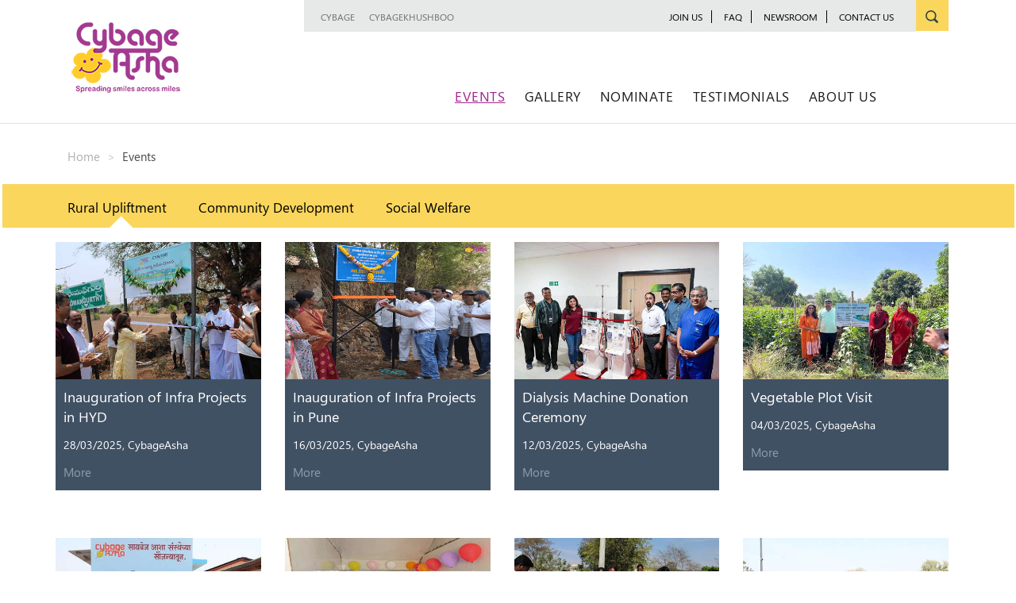

--- FILE ---
content_type: text/html; charset=utf-8
request_url: https://www.cybageasha.org/events/
body_size: 23864
content:

<!DOCTYPE html>
<html>
<head>
    <title>Cybageasha Rural Development, Go Green  and Social Welfare News </title>
    <meta name="description" content="CybageAsha’s main programs are Rural Development, Alcohol De-addiction, Social Welfare, and Go-Green initiative that emphases to transform the lives of the deprived." />
    <meta name="keywords" content="cybageasha charitable trust, ngo, rural development program, go-green program, go-green program, de-addiction centers, addiction free society, socail welfare, non-governmental organizations, cleanliness drive, desilting projects, tree plantation, sapling distribution" />
    <meta name="google-site-verification" content="UadZinZYY6sv06ODgh-6kPanlk2CkvrrcKHTkcrJkbk" />
    <meta charset="utf-8" />
    <meta name="viewport" content="width=device-width, initial-scale=1" />
    <link rel="icon" href="/favicon.ico" type="image/ico" />
        <meta name="google-site-verification" content="pbCiau_R9rJpWeNKMWgErve9gL3TxQgEgRBF3TCckN4" />
            <link href="/css/bootstrap.min.css" rel="stylesheet" type="text/css" />
            <link href="/css/flexslider.css" rel="stylesheet" type="text/css" />
            <link href="/css/fullcalendar-1-6.css" rel="stylesheet" />
            <link href="/css/fullcalendar.print.css" rel="stylesheet" media='print' />
            <link href="/css/jquery-ui.css" rel="stylesheet" />
            <link href="/css/jquery-ui.theme.css" rel="stylesheet" />
            <link href="/css/tinycarousel.css" rel="stylesheet" />
            <link href="/font-awesome/css/font-awesome.css" rel="stylesheet" />
            <link href="/css/ashastyle.css?ver=2" rel="stylesheet" type="text/css" />
            <link href="/css/ashamobile.css" rel="stylesheet" media="screen and (max-width: 767px)" />
            <link href="/css/ashatab.css" rel="stylesheet" media="screen and (min-width: 768px)and (max-width: 1024px)" />
        <script>
            (function (i, s, o, g, r, a, m) {
                i['GoogleAnalyticsObject'] = r; i[r] = i[r] || function () {
                    (i[r].q = i[r].q || []).push(arguments)
                }, i[r].l = 1 * new Date(); a = s.createElement(o),
                m = s.getElementsByTagName(o)[0]; a.async = 1; a.src = g; m.parentNode.insertBefore(a, m)
            })(window, document, 'script', 'https://www.google-analytics.com/analytics.js', 'ga');

            ga('create', 'UA-87947846-1', 'auto');
            ga('send', 'pageview');
        </script>
    <!-- Google Tag Manager -->
        <script>
(function (w, d, s, l, i) {
w[l] = w[l] || []; w[l].push({
'gtm.start':
    new Date().getTime(), event: 'gtm.js'
}); var f = d.getElementsByTagName(s)[0],
j = d.createElement(s), dl = l != 'dataLayer' ? '&l=' + l : ''; j.async = true; j.src =
'https://www.googletagmanager.com/gtm.js?id=' + i + dl; f.parentNode.insertBefore(j, f);
})(window, document, 'script', 'dataLayer', 'GTM-NJVDRTQS');</script>
    <!-- End Google Tag Manager -->

</head>
<body data-spy="scroll" data-target=".nav-wrapper" data-offset="280">
	
		<!-- Google Tag Manager (noscript) -->
		<noscript>
			<iframe src="https://www.googletagmanager.com/ns.html?id=GTM-NJVDRTQS"
					height="0" width="0" style="display:none;visibility:hidden"></iframe>
		</noscript>
		<!-- End Google Tag Manager (noscript) -->
    <header id="header" class="col-lg-12 col-md-12 col-sm-12 col-xs-12">
        <div class="header">
            <div class="container main">
                <!--Header Tablet & Desktop====Start=-->
                    <div class="row">
                        <!-- Home Page Logo -->
                            <div class="col-lg-3 col-md-3 col-sm-3 logo">
                                <a href=https://www.cybageasha.org/>
                                    <img src="/media/7739/cybageasha_logo_2023.png" alt="Home" />
                                </a>
                            </div>
                        <div class="col-lg-9 col-md-9 col-sm-9 topMenulink">
                            <div class="row marginleft">

                                <!-- Search Box -->
                                <div style="float: right; width: auto;" class="col-lg-3 col-md-2 col-sm-1 searchbox">
                                    
<div class="navbar-form navbar-left sbar" role="search">
    <button type="button" class="btn btn-default" id="searchbtn">
        <img class="img_srch" src="/img/search_icon.png" alt="Search">
    </button>
    <div class="form-group" style="display:none" id="sbar">
        <input type="text" maxlength="30" class="form-control" placeholder="Search" id="search_box">
    </div>
</div>



                                    <div class="mobile-lang">
                                        <ul style="text-transform: capitalize; list-style-type: none;" class="multiLanguage_list">
            <li style="display: inline"><strong class="langswitcher">English</strong></li>
</ul>

<style>
    /*strong {
        display: none;
    }*/

    .langswitcher{
        display:none;
    }
</style>
                                    </div>
                                </div>
                                <!-- Top Navigation -->
                                <div style="float: right;" class="col-lg-6 col-md-6 col-sm-6 hidden-xs topnavigation">
                                    <ul>
                                        
                                        <li data-target="#myModal" data-toggle="modal">
                                            <a href="#">JOIN US</a>
                                        </li>
                                        <li>
                                            <a href="https://www.cybageasha.org/faq/">FAQ</a>
                                        </li>
                                        <li>
                                            <a href="https://www.cybageasha.org/newsroom/cybageasha-in-news/">newsroom</a>
                                        </li>
                                        <li>
                                            <a href="https://www.cybageasha.org/contact-us/">Contact Us</a>
                                        </li>
                                        
                                    </ul>

                                </div>

                                <!-- Top External Links -->
                                <div style="float: right;" class="col-lg-4 col-md-4 col-sm-6 hidden-xs toplinks">
                                        <ul>
                                                <li> <a href="https://www.cybage.com/" target="_blank">Cybage</a></li>
                                                <li> <a href="https://www.cybagekhushboo.org/" target="_blank">CybageKhushboo</a></li>
                                        </ul>
                                </div>
                            </div>
                        </div>
                    </div>
                    <div class="row">
                        <!-- <div class="col-lg-4 col-md-4"></div> -->
                        <!--Main navigation start -->
                        <div class="col-lg-8 col-md-8 col-lg-offset-5 col-md-offset-4 col-sm-offset-3 tab-nav">
                            <nav class="navbar" role="navigation">
                                <div class="navbar-header btntoggle">
                                    <button type="button" class="navbar-toggle nvbr"
                                            data-toggle="collapse" data-target="#mynavbar" id="navbarbtn">
                                        <span class="sr-only">Toggle navigation</span>
                                        <span class="icon-bar"></span>
                                        <span class="icon-bar"></span>
                                        <span class="icon-bar"></span>
                                    </button>
                                </div>
                                <div class="collapse navbar-collapse mainnavigation" id="mynavbar">
                                            <ul class="nav navbar-nav" id="nav">
                                                        <li>  <a href=https://www.cybageasha.org/events/>Events</a></li>
                                                        <li>  <a href=https://www.cybageasha.org/gallery/>Gallery</a></li>
                                                        <li>  <a href=https://www.cybageasha.org/nominate/>Nominate</a></li>
                                                        <li>  <a href=https://www.cybageasha.org/testimonials/>Testimonials</a></li>
                                                        <li>  <a href=https://www.cybageasha.org/about-us/>About Us</a></li>
                                                <li class="hidden-lg hidden-md hidden-sm"><a href="https://www.cybageasha.org/newsroom/cybageasha-in-news/">newsroom</a></li>
                                                <li class="hidden-lg hidden-md hidden-sm"><a href="https://www.cybageasha.org/contact-us/">Contact Us</a></li>
                                                <li class="hidden-lg hidden-md hidden-sm"><a href="https://www.cybageasha.org/faq/">FAQ</a></li>
                                                <li data-target="#myModal-3" data-toggle="modal" class="hidden-lg hidden-md hidden-sm"><a href="#">FEEDBACK</a></li>
                                                <li data-target="#myModal" data-toggle="modal" class="hidden-lg hidden-md hidden-sm"><a href="#">JOIN US</a></li>
                                            </ul>
                                </div>
                            </nav>
                            <!-- Main navigation end -->
                        </div>
                        <!--Header Tablet & Desktop====End=-->
                    </div>
            </div>
        </div>
    </header>
    

<section class="container breadcrumbsection ">
    <div class="container">
        <div class="hidden-xs">
            

    <ol class="breadcrumb breadcrumbcss">
        
                    <li><a href="https://www.cybageasha.org/">Home</a></li>
        
        
        <li class="active">Events</li>
    </ol>

        </div>
        
    </div>
</section>

<div class="maincontainer aboutus news fixednav fixednavtop">
    <div class="nav-wrapper">
        <div class="container">
            <div class="nav">
                    <ul>
<li>
                                <a href="#rural-upliftment" class="active" id="rural-upliftment-nav">Rural Upliftment</a>
                            </li>
<li>
                                <a href="#community-development" class="" id="community-development-nav">Community Development </a>
                            </li>
<li>
                                <a href="#social-welfare" class="" id="social-welfare-nav">Social Welfare</a>
                            </li>
                    </ul>
            </div>
        </div>
    </div>

    <div class="container">
        <div class="tab-content">

<div class="displayblock" id="rural-upliftment">
                

<div class='row'>                            <div class="col-lg-3 col-md-3 col-sm-3 col-xs-12 newslist">
                                <div class="news-image">

                                        <img class="img-responsive" src=/media/8407/img_9445_11zon-1.jpg alt="Inauguration of Infra Projects in HYD">
                                </div>
                                <div class="subheader">
Inauguration of Infra Projects in HYD                                </div>
                                <div class="news-details">
                                        <b>
                                            28/03/2025, CybageAsha
                                        </b>

                                </div>
                                <div class="news-more">
                                    <a href=https://www.cybageasha.org/events/rural-upliftment/inauguration-of-infra-projects-in-hyd/>More  </a>
                                </div>
                            </div>
                            <div class="col-lg-3 col-md-3 col-sm-3 col-xs-12 newslist">
                                <div class="news-image">

                                        <img class="img-responsive" src=/media/8409/1_11zon.png alt="Inauguration of Infra Projects in Pune">
                                </div>
                                <div class="subheader">
Inauguration of Infra Projects in Pune                                </div>
                                <div class="news-details">
                                        <b>
                                            16/03/2025, CybageAsha
                                        </b>

                                </div>
                                <div class="news-more">
                                    <a href=https://www.cybageasha.org/events/rural-upliftment/inauguration-of-infra-projects-in-pune/>More  </a>
                                </div>
                            </div>
                            <div class="col-lg-3 col-md-3 col-sm-3 col-xs-12 newslist">
                                <div class="news-image">

                                        <img class="img-responsive" src=/media/8406/dsc07417_11zon.jpg alt="Dialysis Machine Donation Ceremony">
                                </div>
                                <div class="subheader">
Dialysis Machine Donation Ceremony                                </div>
                                <div class="news-details">
                                        <b>
                                            12/03/2025, CybageAsha
                                        </b>

                                </div>
                                <div class="news-more">
                                    <a href=https://www.cybageasha.org/events/rural-upliftment/dialysis-machine-donation-ceremony/>More  </a>
                                </div>
                            </div>
                            <div class="col-lg-3 col-md-3 col-sm-3 col-xs-12 newslist">
                                <div class="news-image">

                                        <img class="img-responsive" src=/media/8408/img-20250306-wa0022_11zon.jpg alt="Vegetable Plot Visit">
                                </div>
                                <div class="subheader">
Vegetable Plot Visit                                </div>
                                <div class="news-details">
                                        <b>
                                            04/03/2025, CybageAsha
                                        </b>

                                </div>
                                <div class="news-more">
                                    <a href=https://www.cybageasha.org/events/rural-upliftment/vegetable-plot-visit/>More  </a>
                                </div>
                            </div>
</div><div class='row'>                            <div class="col-lg-3 col-md-3 col-sm-3 col-xs-12 newslist">
                                <div class="news-image">

                                        <img class="img-responsive" src=/media/8011/img-20240311-wa0033_11zon.jpg alt="2024-03-11 Inauguration of Infrastructure Projects in Bhor Cluster, Pune.">
                                </div>
                                <div class="subheader">
Inauguration of Infrastructure Projects in Bhor Cluster,...                                </div>
                                <div class="news-details">
                                        <b>
                                            11/03/2024, CybageAsha
                                        </b>

                                </div>
                                <div class="news-more">
                                    <a href=https://www.cybageasha.org/events/rural-upliftment/2024-03-11-inauguration-of-infrastructure-projects-in-bhor-cluster-pune/>More  </a>
                                </div>
                            </div>
                            <div class="col-lg-3 col-md-3 col-sm-3 col-xs-12 newslist">
                                <div class="news-image">

                                        <img class="img-responsive" src=/media/8041/img_2113_11zon.jpg alt="Water Station Inauguration at Kantharpura Primary School, GNR">
                                </div>
                                <div class="subheader">
Water Station Inauguration at Kantharpura Primary School,...                                </div>
                                <div class="news-details">
                                        <b>
                                            22/02/2024, CybageAsha
                                        </b>

                                </div>
                                <div class="news-more">
                                    <a href=https://www.cybageasha.org/events/rural-upliftment/water-station-inauguration-at-kantharpura-primary-school-gnr/>More  </a>
                                </div>
                            </div>
                            <div class="col-lg-3 col-md-3 col-sm-3 col-xs-12 newslist">
                                <div class="news-image">

                                        <img class="img-responsive" src=/media/8014/img_7956_11zon.jpg alt="2024-02-15 Cement Concrete Road Inauguration Event, HYD">
                                </div>
                                <div class="subheader">
Cement Concrete Road Inauguration Event, HYD                                </div>
                                <div class="news-details">
                                        <b>
                                            15/02/2024, CybageAsha
                                        </b>

                                </div>
                                <div class="news-more">
                                    <a href=https://www.cybageasha.org/events/rural-upliftment/2024-02-15-cement-concrete-road-inauguration-event-hyd/>More  </a>
                                </div>
                            </div>
                            <div class="col-lg-3 col-md-3 col-sm-3 col-xs-12 newslist">
                                <div class="news-image">

                                        <img class="img-responsive" src=/media/8042/img_8018_11zon.jpg alt="Inauguration of the compound wall and new play area at the Nanhe Kadam cr&#232;che in Yerwada">
                                </div>
                                <div class="subheader">
Inauguration of the compound wall and new play area at th...                                </div>
                                <div class="news-details">
                                        <b>
                                            12/02/2024, CybageAsha
                                        </b>

                                </div>
                                <div class="news-more">
                                    <a href=https://www.cybageasha.org/events/rural-upliftment/inauguration-of-the-compound-wall-and-new-play-area-at-the-nanhe-kadam-cr&#232;che-in-yerwada/>More  </a>
                                </div>
                            </div>
</div><div class='row'>                            <div class="col-lg-3 col-md-3 col-sm-3 col-xs-12 newslist">
                                <div class="news-image">

                                        <img class="img-responsive" src=/media/8048/img_7788_11zon.jpg alt="School Painting activity in Adavali Village in the Velhe Cluster">
                                </div>
                                <div class="subheader">
School Painting Activity Brightens Adavali Village in Vel...                                </div>
                                <div class="news-details">
                                        <b>
                                            10/02/2024, CybageAsha
                                        </b>

                                </div>
                                <div class="news-more">
                                    <a href=https://www.cybageasha.org/events/rural-upliftment/school-painting-activity-in-adavali-village-in-the-velhe-cluster/>More  </a>
                                </div>
                            </div>
                            <div class="col-lg-3 col-md-3 col-sm-3 col-xs-12 newslist">
                                <div class="news-image">

                                        <img class="img-responsive" src=/media/8043/img_6883_11zon.jpg alt="Infra Projects Inauguration Event in Velhe Cluster, Pune">
                                </div>
                                <div class="subheader">
CybageAsha inaugurated significant projects in three vill...                                </div>
                                <div class="news-details">
                                        <b>
                                            29/01/2024, CybageAsha
                                        </b>

                                </div>
                                <div class="news-more">
                                    <a href=https://www.cybageasha.org/events/rural-upliftment/infra-projects-inauguration-event-in-velhe-cluster-pune/>More  </a>
                                </div>
                            </div>
                            <div class="col-lg-3 col-md-3 col-sm-3 col-xs-12 newslist">
                                <div class="news-image">

                                        <img class="img-responsive" src=/media/8044/img_6734_11zon.jpg alt="Group Paddy Farming Competition and Farmer&#39;s Cricket Tournament at CybageAsha">
                                </div>
                                <div class="subheader">
CybageAsha hosted a competition for group paddy farming a...                                </div>
                                <div class="news-details">
                                        <b>
                                            25/01/2024, CybageAsha
                                        </b>

                                </div>
                                <div class="news-more">
                                    <a href=https://www.cybageasha.org/events/rural-upliftment/group-paddy-farming-competition-and-farmers-cricket-tournament-at-cybageasha/>More  </a>
                                </div>
                            </div>
                            <div class="col-lg-3 col-md-3 col-sm-3 col-xs-12 newslist">
                                <div class="news-image">

                                        <img class="img-responsive" src=/media/7111/img-20220415-wa0057.jpg alt="2022-04-15 Ritu&#39;s Visit to Veg plots">
                                </div>
                                <div class="subheader">
Agricultural interventions in Velhe and Bhor clusters                                </div>
                                <div class="news-details">
                                        <b>
                                            15/04/2022, CybageAsha
                                        </b>

                                </div>
                                <div class="news-more">
                                    <a href=https://www.cybageasha.org/events/rural-upliftment/2022-04-15-ritus-visit-to-veg-plots/>More  </a>
                                </div>
                            </div>
</div><div class='row'>                            <div class="col-lg-3 col-md-3 col-sm-3 col-xs-12 newslist">
                                <div class="news-image">

                                        <img class="img-responsive" src=/media/6926/news-1-resized.jpg alt="2021-12-21 Cybage Asha Inauguration of CC Road and Underground drainage work">
                                </div>
                                <div class="subheader">
Cybage Asha Inauguration of CC Road and Underground drain...                                </div>
                                <div class="news-details">
                                        <b>
                                            21/12/2021, cybageasha
                                        </b>

                                </div>
                                <div class="news-more">
                                    <a href=https://www.cybageasha.org/events/rural-upliftment/2021-12-21-cybage-asha-inauguration-of-cc-road-and-underground-drainage-work/>More  </a>
                                </div>
                            </div>
                            <div class="col-lg-3 col-md-3 col-sm-3 col-xs-12 newslist">
                                <div class="news-image">

                                        <img class="img-responsive" src=/media/6790/news-1.jpg alt="2021-12-17 Various development work inaguration at Malewadi">
                                </div>
                                <div class="subheader">
Inauguration and handover ceremony of the village develop...                                </div>
                                <div class="news-details">
                                        <b>
                                            17/12/2021, CybageAsha
                                        </b>

                                </div>
                                <div class="news-more">
                                    <a href=https://www.cybageasha.org/events/rural-upliftment/2021-12-17-various-development-work-inaguration-at-malewadi/>More  </a>
                                </div>
                            </div>
                            <div class="col-lg-3 col-md-3 col-sm-3 col-xs-12 newslist">
                                <div class="news-image">

                                        <img class="img-responsive" src=/media/6789/news-1.jpg alt="2021-12-04 CybageAsha GNR- inauguration of two water tanks and four sanitation blocks">
                                </div>
                                <div class="subheader">
CybageKhushboo Adds Value to Gandhinagar Primary School                                </div>
                                <div class="news-details">
                                        <b>
                                            04/12/2021, CybageAsha
                                        </b>

                                </div>
                                <div class="news-more">
                                    <a href=https://www.cybageasha.org/events/rural-upliftment/2021-12-04-cybageasha-gnr-inauguration-of-two-water-tanks-and-four-sanitation-blocks/>More  </a>
                                </div>
                            </div>
                            <div class="col-lg-3 col-md-3 col-sm-3 col-xs-12 newslist">
                                <div class="news-image">

                                        <img class="img-responsive" src=/media/6821/news-1-resized-1.jpg alt="2021-12-03 CC road and village grove inauguration event">
                                </div>
                                <div class="subheader">
CybageAsha’s Rural Upliftment Program Gains Momentum in G...                                </div>
                                <div class="news-details">
                                        <b>
                                            03/12/2021, cybageasha
                                        </b>

                                </div>
                                <div class="news-more">
                                    <a href=https://www.cybageasha.org/events/rural-upliftment/2021-12-03-cc-road-and-village-grove-inauguration-event/>More  </a>
                                </div>
                            </div>
</div><div class='row'>                            <div class="col-lg-3 col-md-3 col-sm-3 col-xs-12 newslist">
                                <div class="news-image">

                                        <img class="img-responsive" src=/media/6669/gnr-tree-plantation.jpg alt="2021-09-04 Tree plantation drive at Nani Boru village">
                                </div>
                                <div class="subheader">
Tree plantation drive at Nani Boru village                                </div>
                                <div class="news-details">
                                        <b>
                                            04/09/2021, CybageAsha
                                        </b>

                                </div>
                                <div class="news-more">
                                    <a href=https://www.cybageasha.org/events/rural-upliftment/2021-09-04-tree-plantation-drive-at-nani-boru-village/>More  </a>
                                </div>
                            </div>
                            <div class="col-lg-3 col-md-3 col-sm-3 col-xs-12 newslist">
                                <div class="news-image">

                                        <img class="img-responsive" src=/media/6637/hyd-fertilizer-distribution.jpg alt="2021-09-03 Cybage Asha’s Fertilizer distribution among Sirigaipally Rythu Sangham group">
                                </div>
                                <div class="subheader">
Cybage Asha’s Fertilizer distribution among Sirigaipally...                                </div>
                                <div class="news-details">
                                        <b>
                                            03/09/2021, CybageAsha 
                                        </b>

                                </div>
                                <div class="news-more">
                                    <a href=https://www.cybageasha.org/events/rural-upliftment/2021-09-03-cybage-asha-s-fertilizer-distribution-among-sirigaipally-rythu-sangham-group/>More  </a>
                                </div>
                            </div>
                            <div class="col-lg-3 col-md-3 col-sm-3 col-xs-12 newslist">
                                <div class="news-image">

                                        <img class="img-responsive" src=/media/6563/after-2-gnr-cc-road-make-collage.jpg alt="2021-06-09 CC road construction at Nani Boru village">
                                </div>
                                <div class="subheader">
CC road construction at Nani Boru village                                </div>
                                <div class="news-details">
                                        <b>
                                            21/06/2021, CybageAsha
                                        </b>

                                </div>
                                <div class="news-more">
                                    <a href=https://www.cybageasha.org/events/rural-upliftment/2021-06-09-cc-road-construction-at-nani-boru-village/>More  </a>
                                </div>
                            </div>
                            <div class="col-lg-3 col-md-3 col-sm-3 col-xs-12 newslist">
                                <div class="news-image">

                                        <img class="img-responsive" src=/media/6589/news-1.jpg alt="2021-06-21  Rehabilitation Drive at Bhorgiri Village">
                                </div>
                                <div class="subheader">
Rehabilitation Drive at Bhorgiri Village                                </div>
                                <div class="news-details">
                                        <b>
                                            21/06/2021, CybageAsha
                                        </b>

                                </div>
                                <div class="news-more">
                                    <a href=https://www.cybageasha.org/events/rural-upliftment/2021-06-21-rehabilitation-drive-at-bhorgiri-village/>More  </a>
                                </div>
                            </div>
</div><div class='row'>                            <div class="col-lg-3 col-md-3 col-sm-3 col-xs-12 newslist">
                                <div class="news-image">

                                        <img class="img-responsive" src=/media/6636/news-1.jpg alt="2021-05-22 Grocery Distribution Drive at Junnar">
                                </div>
                                <div class="subheader">
Grocery Distribution Drive at Junnar                                </div>
                                <div class="news-details">
                                        <b>
                                            22/05/2021, CybageAsha 
                                        </b>

                                </div>
                                <div class="news-more">
                                    <a href=https://www.cybageasha.org/events/rural-upliftment/2021-05-22-grocery-distribution-drive-at-junnar/>More  </a>
                                </div>
                            </div>
                            <div class="col-lg-3 col-md-3 col-sm-3 col-xs-12 newslist">
                                <div class="news-image">

                                        <img class="img-responsive" src=/media/6505/news-2-hyd-cc-road-construction.jpg alt="2021-03-11 CybageAsha Underground Drainage and Internal Road work">
                                </div>
                                <div class="subheader">
CybageAsha Underground Drainage and Internal Road work                                </div>
                                <div class="news-details">
                                        <b>
                                            11/03/2021, CybageAsha
                                        </b>

                                </div>
                                <div class="news-more">
                                    <a href=https://www.cybageasha.org/events/rural-upliftment/2021-03-11-cybageasha-underground-drainage-and-internal-road-work/>More  </a>
                                </div>
                            </div>
                            <div class="col-lg-3 col-md-3 col-sm-3 col-xs-12 newslist">
                                <div class="news-image">

                                        <img class="img-responsive" src=/media/6396/news-8-pune-good-governance-drive.jpg alt="2021-02-14 Good Governance Drive at Moroshi village">
                                </div>
                                <div class="subheader">
Good Governance Drive at Moroshi village                                </div>
                                <div class="news-details">
                                        <b>
                                            14/02/2021, CybageAsha
                                        </b>

                                </div>
                                <div class="news-more">
                                    <a href=https://www.cybageasha.org/events/rural-upliftment/2021-02-14-good-governance-drive-at-moroshi-village/>More  </a>
                                </div>
                            </div>
                            <div class="col-lg-3 col-md-3 col-sm-3 col-xs-12 newslist">
                                <div class="news-image">

                                        <img class="img-responsive" src=/media/6393/news-1.jpg alt="2021-02-04 CybageAsha - Exposure visit of SHG women">
                                </div>
                                <div class="subheader">
CybageAsha - Exposure visit of SHG women                                </div>
                                <div class="news-details">
                                        <b>
                                            04/02/2021, CybageAsha
                                        </b>

                                </div>
                                <div class="news-more">
                                    <a href=https://www.cybageasha.org/events/rural-upliftment/2021-02-04-cybageasha-exposure-visit-of-shg-women/>More  </a>
                                </div>
                            </div>
</div><div class='row'>                            <div class="col-lg-3 col-md-3 col-sm-3 col-xs-12 newslist">
                                <div class="news-image">

                                        <img class="img-responsive" src=/media/6348/news-1.jpg alt="2021-01-30 CybageAsha – School Painting in Manjai Aasani and Damguda Aasani">
                                </div>
                                <div class="subheader">
CybageAsha – School Painting in Manjai Aasani and Damguda...                                </div>
                                <div class="news-details">
                                        <b>
                                            30/01/2021, CybageAsha
                                        </b>

                                </div>
                                <div class="news-more">
                                    <a href=https://www.cybageasha.org/events/rural-upliftment/2021-01-30-cybageasha-school-painting-in-manjai-aasani-and-damguda-aasani/>More  </a>
                                </div>
                            </div>
                            <div class="col-lg-3 col-md-3 col-sm-3 col-xs-12 newslist">
                                <div class="news-image">

                                        <img class="img-responsive" src=/media/6163/news-1.jpg alt="2020-12-05 Cleanliness Drive at Moroshi">
                                </div>
                                <div class="subheader">
CybageAsha- Cleanliness Drive at Moroshi Pune                                </div>
                                <div class="news-details">
                                        <b>
                                            05/12/2020, CybageAsha
                                        </b>

                                </div>
                                <div class="news-more">
                                    <a href=https://www.cybageasha.org/events/rural-upliftment/2020-12-05-cleanliness-drive-at-moroshi/>More  </a>
                                </div>
                            </div>
                            <div class="col-lg-3 col-md-3 col-sm-3 col-xs-12 newslist">
                                <div class="news-image">

                                        <img class="img-responsive" src=/media/5921/news_1.jpg alt="2020-10-16 Inauguration ceremony of underground drainage">
                                </div>
                                <div class="subheader">
Inauguration ceremony of underground drainage                                </div>
                                <div class="news-details">
                                        <b>
                                            16/10/2020, CybageAsha
                                        </b>

                                </div>
                                <div class="news-more">
                                    <a href=https://www.cybageasha.org/events/rural-upliftment/2020-10-16-inauguration-ceremony-of-underground-drainage/>More  </a>
                                </div>
                            </div>
                            <div class="col-lg-3 col-md-3 col-sm-3 col-xs-12 newslist">
                                <div class="news-image">

                                        <img class="img-responsive" src=/media/5883/news-1.jpg alt="2020-10-06 Handover of CybageAashray Housing Project to flood-affected victims">
                                </div>
                                <div class="subheader">
Handover of CybageAashray Housing Project to flood-affect...                                </div>
                                <div class="news-details">
                                        <b>
                                            06/10/2020, CybageAsha
                                        </b>

                                </div>
                                <div class="news-more">
                                    <a href=https://www.cybageasha.org/events/rural-upliftment/2020-10-06-handover-of-cybageaashray-housing-project-to-flood-affected-victims/>More  </a>
                                </div>
                            </div>
</div><div class='row'>                            <div class="col-lg-3 col-md-3 col-sm-3 col-xs-12 newslist">
                                <div class="news-image">

                                        <img class="img-responsive" src=/media/5876/news-2.jpg alt="2020-09-30 Drinking Water Tank Inauguration">
                                </div>
                                <div class="subheader">
Drinking Water Tank Inauguration                                </div>
                                <div class="news-details">
                                        <b>
                                            30/09/2020, CybageAsha
                                        </b>

                                </div>
                                <div class="news-more">
                                    <a href=https://www.cybageasha.org/events/rural-upliftment/2020-09-30-drinking-water-tank-inauguration/>More  </a>
                                </div>
                            </div>
                            <div class="col-lg-3 col-md-3 col-sm-3 col-xs-12 newslist">
                                <div class="news-image">

                                        <img class="img-responsive" src=/media/5918/news-1.jpg alt="CybageAsha - Sustainable agricultural practices">
                                </div>
                                <div class="subheader">
CybageAsha - Sustainable agricultural practices                                </div>
                                <div class="news-details">
                                        <b>
                                            29/07/2020, CybageAsha
                                        </b>

                                </div>
                                <div class="news-more">
                                    <a href=https://www.cybageasha.org/events/rural-upliftment/cybageasha-sustainable-agricultural-practices/>More  </a>
                                </div>
                            </div>
                            <div class="col-lg-3 col-md-3 col-sm-3 col-xs-12 newslist">
                                <div class="news-image">

                                        <img class="img-responsive" src=/media/5837/news-1.jpg alt="2020-07-20 CybageAsha – Building of drainage in Surwad">
                                </div>
                                <div class="subheader">
CybageAsha – Building of drainage in Surwad                                </div>
                                <div class="news-details">
                                        <b>
                                            20/07/2020, CybageAsha
                                        </b>

                                </div>
                                <div class="news-more">
                                    <a href=https://www.cybageasha.org/events/rural-upliftment/2020-07-20-cybageasha-building-of-drainage-in-surwad/>More  </a>
                                </div>
                            </div>
                            <div class="col-lg-3 col-md-3 col-sm-3 col-xs-12 newslist">
                                <div class="news-image">

                                        <img class="img-responsive" src=/media/5828/news-resize-500-x-334.jpg alt="2020-07-17 Grocery Kit Distribution at Devarayamjal village">
                                </div>
                                <div class="subheader">
Grocery Kit Distribution at Devarayamjal village                                </div>
                                <div class="news-details">
                                        <b>
                                            17/07/2020, CybageAsha
                                        </b>

                                </div>
                                <div class="news-more">
                                    <a href=https://www.cybageasha.org/events/rural-upliftment/2020-07-17-grocery-kit-distribution-at-devarayamjal-village/>More  </a>
                                </div>
                            </div>
</div><div class='row'>                            <div class="col-lg-3 col-md-3 col-sm-3 col-xs-12 newslist">
                                <div class="news-image">

                                        <img class="img-responsive" src=/media/5687/resized-water-tank.jpg alt="CybageAsha  Constructed Drinking Water Tank at Bare Budruk">
                                </div>
                                <div class="subheader">
CybageAsha - Constructed Drinking Water Tank at Bare Budruk                                </div>
                                <div class="news-details">
                                        <b>
                                            14/05/2020, CybageAsha
                                        </b>

                                </div>
                                <div class="news-more">
                                    <a href=https://www.cybageasha.org/events/rural-upliftment/cybageasha-constructed-drinking-water-tank-at-bare-budruk/>More  </a>
                                </div>
                            </div>
                            <div class="col-lg-3 col-md-3 col-sm-3 col-xs-12 newslist">
                                <div class="news-image">

                                        <img class="img-responsive" src=/media/5681/news.jpg alt="2020-05-12 Biogas Plant Construction at Purandar Taluka">
                                </div>
                                <div class="subheader">
Biogas Plant Construction at Purandar Taluka                                </div>
                                <div class="news-details">
                                        <b>
                                            12/05/2020, CybageAsha
                                        </b>

                                </div>
                                <div class="news-more">
                                    <a href=https://www.cybageasha.org/events/rural-upliftment/2020-05-12-biogas-plant-construction-at-purandar-taluka/>More  </a>
                                </div>
                            </div>
                            <div class="col-lg-3 col-md-3 col-sm-3 col-xs-12 newslist">
                                <div class="news-image">

                                        <img class="img-responsive" src=/media/5671/1-500x334.jpg alt="2020-04-25 Grocery Kits distribution at Ghansawangi Jalna District">
                                </div>
                                <div class="subheader">
Grocery Kits distribution at Ghansawangi, Jalna District                                </div>
                                <div class="news-details">
                                        <b>
                                            25/04/2020, CybageAsha
                                        </b>

                                </div>
                                <div class="news-more">
                                    <a href=https://www.cybageasha.org/events/rural-upliftment/2020-04-25-grocery-kits-distribution-at-ghansawangi-jalna-district/>More  </a>
                                </div>
                            </div>
                            <div class="col-lg-3 col-md-3 col-sm-3 col-xs-12 newslist">
                                <div class="news-image">

                                        <img class="img-responsive" src=/media/5652/event-resize.jpg alt="2020-04-15 Grocery kits distribution at Pune">
                                </div>
                                <div class="subheader">
CybageAsha - Grocery kits distribution at Bhor &amp; Velhe                                </div>
                                <div class="news-details">
                                        <b>
                                            15/04/2020, CybageAsha
                                        </b>

                                </div>
                                <div class="news-more">
                                    <a href=https://www.cybageasha.org/events/rural-upliftment/2020-04-15-grocery-kits-distribution-at-pune/>More  </a>
                                </div>
                            </div>
</div><div class='row'>                            <div class="col-lg-3 col-md-3 col-sm-3 col-xs-12 newslist">
                                <div class="news-image">

                                        <img class="img-responsive" src=/media/5649/news1_0001_news-1.jpg alt="2020-03-08 Health Checkup Camp in Bare Khurd">
                                </div>
                                <div class="subheader">
Health Checkup Camp in Bare Khurd                                </div>
                                <div class="news-details">
                                        <b>
                                            08/03/2020, CybageAsha
                                        </b>

                                </div>
                                <div class="news-more">
                                    <a href=https://www.cybageasha.org/events/rural-upliftment/2020-03-08-health-checkup-camp-in-bare-khurd/>More  </a>
                                </div>
                            </div>
                            <div class="col-lg-3 col-md-3 col-sm-3 col-xs-12 newslist">
                                <div class="news-image">

                                        <img class="img-responsive" src=/media/5493/news-1.jpg alt="2020-02-25 Eye Check-up Camp at Mhalawadi and Karnawadi Villages">
                                </div>
                                <div class="subheader">
Eye Check-up Camp at Mhalawadi and Karnawadi Villages                                </div>
                                <div class="news-details">
                                        <b>
                                            25/02/2020, CybageAsha
                                        </b>

                                </div>
                                <div class="news-more">
                                    <a href=https://www.cybageasha.org/events/rural-upliftment/2020-02-25-eye-check-up-camp-at-mhalawadi-and-karnawadi-villages/>More  </a>
                                </div>
                            </div>
                            <div class="col-lg-3 col-md-3 col-sm-3 col-xs-12 newslist">
                                <div class="news-image">

                                        <img class="img-responsive" src=/media/5295/news-1.jpg alt="2020-02-06  Eye Checkup Camp in Bare Budruk Pune">
                                </div>
                                <div class="subheader">
Eye Checkup Camp in Bare Budruk Pune                                </div>
                                <div class="news-details">
                                        <b>
                                            06/02/2020, CybageAsha
                                        </b>

                                </div>
                                <div class="news-more">
                                    <a href=https://www.cybageasha.org/events/rural-upliftment/2020-02-06-eye-checkup-camp-in-bare-budruk-pune/>More  </a>
                                </div>
                            </div>
                            <div class="col-lg-3 col-md-3 col-sm-3 col-xs-12 newslist">
                                <div class="news-image">

                                        <img class="img-responsive" src=/media/5044/news-1-bare-village-village-dev-pro.jpg alt="2020-01-07 Inauguration and Handover Ceremony of the Village Development Projects">
                                </div>
                                <div class="subheader">
Inauguration and Handover Ceremony of the Village Develop...                                </div>
                                <div class="news-details">
                                        <b>
                                            07/01/2020, CybageAsha
                                        </b>

                                </div>
                                <div class="news-more">
                                    <a href=https://www.cybageasha.org/events/rural-upliftment/2020-01-07-inauguration-and-handover-ceremony-of-the-village-development-projects/>More  </a>
                                </div>
                            </div>
</div><div class='row'>                            <div class="col-lg-3 col-md-3 col-sm-3 col-xs-12 newslist">
                                <div class="news-image">

                                        <img class="img-responsive" src=/media/4772/news-2.jpg alt="2019-09-21   Health Checkup Camp at Sirgaipalle">
                                </div>
                                <div class="subheader">
Health Checkup Camp at Sirgaipalle                                </div>
                                <div class="news-details">
                                        <b>
                                            07/12/2019, CybageAsha
                                        </b>

                                </div>
                                <div class="news-more">
                                    <a href=https://www.cybageasha.org/events/rural-upliftment/2019-09-21-health-checkup-camp-at-sirgaipalle/>More  </a>
                                </div>
                            </div>
                            <div class="col-lg-3 col-md-3 col-sm-3 col-xs-12 newslist">
                                <div class="news-image">

                                        <img class="img-responsive" src=/media/4081/news-1-resize-handloom-closing-ceremony.jpg alt="2019-09-21   CybageAsha—Handloom Training Program Closing Ceremony">
                                </div>
                                <div class="subheader">
CybageAsha—Handloom Training Program Closing Ceremony                                </div>
                                <div class="news-details">
                                        <b>
                                            21/09/2019, CybageAsha
                                        </b>

                                </div>
                                <div class="news-more">
                                    <a href=https://www.cybageasha.org/events/rural-upliftment/2019-09-21-cybageasha-handloom-training-program-closing-ceremony/>More  </a>
                                </div>
                            </div>
                            <div class="col-lg-3 col-md-3 col-sm-3 col-xs-12 newslist">
                                <div class="news-image">

                                        <img class="img-responsive" src=/media/3980/visit-at-udachivadi-29th-aug-2019.jpg alt="2019-08-29  Inauguration of village development projects at Udachiwadi, Purandar taluka">
                                </div>
                                <div class="subheader">
Inauguration of village development projects at Udachiwad...                                </div>
                                <div class="news-details">
                                        <b>
                                            29/08/2019, CybageAsha
                                        </b>

                                </div>
                                <div class="news-more">
                                    <a href=https://www.cybageasha.org/events/rural-upliftment/2019-08-29-inauguration-of-village-development-projects-at-udachiwadi-purandar-taluka/>More  </a>
                                </div>
                            </div>
                            <div class="col-lg-3 col-md-3 col-sm-3 col-xs-12 newslist">
                                <div class="news-image">

                                        <img class="img-responsive" src=/media/3979/2nd-baif-annual-meeting-20th-aug-2019.jpg alt="2019-08-20  CybageAsha-BAIF: Second Annual meeting">
                                </div>
                                <div class="subheader">
CybageAsha-BAIF: Second Annual meeting (Livelihood Develo...                                </div>
                                <div class="news-details">
                                        <b>
                                            20/08/2019, CybageAsha
                                        </b>

                                </div>
                                <div class="news-more">
                                    <a href=https://www.cybageasha.org/events/rural-upliftment/2019-08-20-cybageasha-baif-second-annual-meeting/>More  </a>
                                </div>
                            </div>
</div><div class='row'>                            <div class="col-lg-3 col-md-3 col-sm-3 col-xs-12 newslist">
                                <div class="news-image">

                                        <img class="img-responsive" src=/media/3744/dscn0003.jpg alt="2019-08-03 Tree plantation drive">
                                </div>
                                <div class="subheader">
CybageAsha Tree Plantation Drive                                </div>
                                <div class="news-details">
                                        <b>
                                            03/08/2019, CybageAsha
                                        </b>

                                </div>
                                <div class="news-more">
                                    <a href=https://www.cybageasha.org/events/rural-upliftment/2019-08-03-tree-plantation-drive/>More  </a>
                                </div>
                            </div>
                            <div class="col-lg-3 col-md-3 col-sm-3 col-xs-12 newslist">
                                <div class="news-image">

                                        <img class="img-responsive" src=/media/3673/arogy-vahan-event.jpg alt="2019-07-22 CybageAsha Arogya Vahan Project">
                                </div>
                                <div class="subheader">
CybageAsha launches a mobile medical van to help villages...                                </div>
                                <div class="news-details">
                                        <b>
                                            22/07/2019, CybageAsha
                                        </b>

                                </div>
                                <div class="news-more">
                                    <a href=https://www.cybageasha.org/events/rural-upliftment/2019-07-22-cybageasha-arogya-vahan-project/>More  </a>
                                </div>
                            </div>
                            <div class="col-lg-3 col-md-3 col-sm-3 col-xs-12 newslist">
                                <div class="news-image">

                                        <img class="img-responsive" src=/media/3672/handloom-event.jpg alt="2019-07-22 Handloom training center">
                                </div>
                                <div class="subheader">
CybageAsha helps weave livelihoods for unemployed weavers...                                </div>
                                <div class="news-details">
                                        <b>
                                            22/07/2019, CybageAsha
                                        </b>

                                </div>
                                <div class="news-more">
                                    <a href=https://www.cybageasha.org/events/rural-upliftment/2019-07-22-handloom-training-center/>More  </a>
                                </div>
                            </div>
                            <div class="col-lg-3 col-md-3 col-sm-3 col-xs-12 newslist">
                                <div class="news-image">

                                        <img class="img-responsive" src=/media/3675/tree-plantation-event.jpg alt="2019-07-13 Tree Plantation Drive Bhor">
                                </div>
                                <div class="subheader">
Tree plantation – CybageAsha’s adopted villages get the g...                                </div>
                                <div class="news-details">
                                        <b>
                                            13/07/2019, CybageAsha
                                        </b>

                                </div>
                                <div class="news-more">
                                    <a href=https://www.cybageasha.org/events/rural-upliftment/2019-07-13-tree-plantation-drive-bhor/>More  </a>
                                </div>
                            </div>
</div><div class='row'>                            <div class="col-lg-3 col-md-3 col-sm-3 col-xs-12 newslist">
                                <div class="news-image">

                                        <img class="img-responsive" src=/media/3152/ro-plant-mavadi-supe.jpg alt="Inauguration of RO plant in Mavadi Supe Village">
                                </div>
                                <div class="subheader">
Inauguration of RO plant in Mavadi Supe Village                                </div>
                                <div class="news-details">
                                        <b>
                                            28/01/2019, CybageAsha
                                        </b>

                                </div>
                                <div class="news-more">
                                    <a href=https://www.cybageasha.org/events/rural-upliftment/inauguration-of-ro-plant-in-mavadi-supe-village/>More  </a>
                                </div>
                            </div>
                            <div class="col-lg-3 col-md-3 col-sm-3 col-xs-12 newslist">
                                <div class="news-image">

                                        <img class="img-responsive" src=/media/3005/news.jpg alt="Inauguration of Water Tanks at Pingori">
                                </div>
                                <div class="subheader">
Model village - Pingori                                </div>
                                <div class="news-details">
                                        <b>
                                            28/12/2018, CybageAsha
                                        </b>

                                </div>
                                <div class="news-more">
                                    <a href=https://www.cybageasha.org/events/rural-upliftment/inauguration-of-water-tanks-at-pingori/>More  </a>
                                </div>
                            </div>
                            <div class="col-lg-3 col-md-3 col-sm-3 col-xs-12 newslist">
                                <div class="news-image">

                                        <img class="img-responsive" src=/media/2790/pimparkhed-desilting_news.jpg alt="Cement Nala Bandhara (CNB) at Pimperkhed">
                                </div>
                                <div class="subheader">
CybageAsha constructed low budget Cement Nala Bandhara (C...                                </div>
                                <div class="news-details">
                                        <b>
                                            24/08/2018, CybageAsha
                                        </b>

                                </div>
                                <div class="news-more">
                                    <a href=https://www.cybageasha.org/events/rural-upliftment/cement-nala-bandhara-cnb-at-pimperkhed/>More  </a>
                                </div>
                            </div>
                            <div class="col-lg-3 col-md-3 col-sm-3 col-xs-12 newslist">
                                <div class="news-image">

                                        <img class="img-responsive" src=/media/2791/masegaon_desilting_news.jpg alt="De-silting at Masegaon Village">
                                </div>
                                <div class="subheader">
Desilting work of CybageAsha helping harvest both Kharif...                                </div>
                                <div class="news-details">
                                        <b>
                                            23/08/2018, CyageAsha
                                        </b>

                                </div>
                                <div class="news-more">
                                    <a href=https://www.cybageasha.org/events/rural-upliftment/de-silting-at-masegaon-village/>More  </a>
                                </div>
                            </div>
</div><div class='row'>                            <div class="col-lg-3 col-md-3 col-sm-3 col-xs-12 newslist">
                                <div class="news-image">

                                        <img class="img-responsive" src=/media/2666/news.jpg alt="Internal Road at Mhalawadi">
                                </div>
                                <div class="subheader">
Internal roads inauguration and handover ceremony at Mhal...                                </div>
                                <div class="news-details">
                                        <b>
                                            09/06/2018, CybageAsha
                                        </b>

                                </div>
                                <div class="news-more">
                                    <a href=https://www.cybageasha.org/events/rural-upliftment/internal-road-at-mhalawadi/>More  </a>
                                </div>
                            </div>
                            <div class="col-lg-3 col-md-3 col-sm-3 col-xs-12 newslist">
                                <div class="news-image">

                                        <img class="img-responsive" src=/media/2667/news.jpg alt="Rudset Training">
                                </div>
                                <div class="subheader">
The village leaders workshop on financial literacy and go...                                </div>
                                <div class="news-details">
                                        <b>
                                            03/06/2018, CybageAsha
                                        </b>

                                </div>
                                <div class="news-more">
                                    <a href=https://www.cybageasha.org/events/rural-upliftment/rudset-training/>More  </a>
                                </div>
                            </div>
                            <div class="col-lg-3 col-md-3 col-sm-3 col-xs-12 newslist">
                                <div class="news-image">

                                        <img class="img-responsive" src=/media/2623/news.jpg alt="De-silting work at Pasure village">
                                </div>
                                <div class="subheader">
CybageAsha started de-silting work at Pasure village                                </div>
                                <div class="news-details">
                                        <b>
                                            10/05/2018, CybageAsha
                                        </b>

                                </div>
                                <div class="news-more">
                                    <a href=https://www.cybageasha.org/events/rural-upliftment/de-silting-work-at-pasure-village/>More  </a>
                                </div>
                            </div>
                            <div class="col-lg-3 col-md-3 col-sm-3 col-xs-12 newslist">
                                <div class="news-image">

                                        <img class="img-responsive" src=/media/2559/news-section.jpg alt="Women at Pingori acquire new skills">
                                </div>
                                <div class="subheader">
Women at Pingori acquire new skills                                </div>
                                <div class="news-details">
                                        <b>
                                            30/04/2018, CybageAsha
                                        </b>

                                </div>
                                <div class="news-more">
                                    <a href=https://www.cybageasha.org/events/rural-upliftment/women-at-pingori-acquire-new-skills/>More  </a>
                                </div>
                            </div>
</div><div class='row'>                            <div class="col-lg-3 col-md-3 col-sm-3 col-xs-12 newslist">
                                <div class="news-image">

                                        <img class="img-responsive" src=/media/2517/news.png alt="Yewali–The Model Village">
                                </div>
                                <div class="subheader">
Yewali–The Model Village                                </div>
                                <div class="news-details">
                                        <b>
                                            20/03/2018, CybageAsha
                                        </b>

                                </div>
                                <div class="news-more">
                                    <a href=https://www.cybageasha.org/events/rural-upliftment/yewali-the-model-village/>More  </a>
                                </div>
                            </div>
                            <div class="col-lg-3 col-md-3 col-sm-3 col-xs-12 newslist">
                                <div class="news-image">

                                        <img class="img-responsive" src=/media/2467/news.jpg alt="CybageAsha conducted workshop on water resource management">
                                </div>
                                <div class="subheader">
CybageAsha conducts water management workshop for farmers                                </div>
                                <div class="news-details">
                                        <b>
                                            25/02/2018, CybageAsha
                                        </b>

                                </div>
                                <div class="news-more">
                                    <a href=https://www.cybageasha.org/events/rural-upliftment/cybageasha-conducted-workshop-on-water-resource-management/>More  </a>
                                </div>
                            </div>
                            <div class="col-lg-3 col-md-3 col-sm-3 col-xs-12 newslist">
                                <div class="news-image">

                                        <img class="img-responsive" src=/media/2267/news-2.jpg alt="Mavadi Supe De-silting">
                                </div>
                                <div class="subheader">
Handover of de-silting work at Mavadi Supe                                </div>
                                <div class="news-details">
                                        <b>
                                            22/11/2017, CybageAsha
                                        </b>

                                </div>
                                <div class="news-more">
                                    <a href=https://www.cybageasha.org/events/rural-upliftment/mavadi-supe-de-silting/>More  </a>
                                </div>
                            </div>
                            <div class="col-lg-3 col-md-3 col-sm-3 col-xs-12 newslist">
                                <div class="news-image">

                                        <img class="img-responsive" src=/media/2248/news-1.jpg alt="De-silting and toilet construction completed in Mavadi Kade Pathar">
                                </div>
                                <div class="subheader">
De-silting and toilet construction completed in Mavadi Ka...                                </div>
                                <div class="news-details">
                                        <b>
                                            16/11/2017, CybageAsha 
                                        </b>

                                </div>
                                <div class="news-more">
                                    <a href=https://www.cybageasha.org/events/rural-upliftment/de-silting-and-toilet-construction-completed-in-mavadi-kade-pathar/>More  </a>
                                </div>
                            </div>
</div><div class='row'>                            <div class="col-lg-3 col-md-3 col-sm-3 col-xs-12 newslist">
                                <div class="news-image">

                                        <img class="img-responsive" src=/media/2258/news-1.jpg alt="Inauguration of internal roads in Laptalwadi">
                                </div>
                                <div class="subheader">
Inauguration of internal roads in Laptalwadi                                </div>
                                <div class="news-details">
                                        <b>
                                            16/11/2017, CybageAsha
                                        </b>

                                </div>
                                <div class="news-more">
                                    <a href=https://www.cybageasha.org/events/rural-upliftment/inauguration-of-internal-roads-in-laptalwadi/>More  </a>
                                </div>
                            </div>
                            <div class="col-lg-3 col-md-3 col-sm-3 col-xs-12 newslist">
                                <div class="news-image">

                                        <img class="img-responsive" src=/media/2231/dscn2009.jpg alt="CybageAsha signs MoU with BAIF">
                                </div>
                                <div class="subheader">
CybageAsha signs MoU with BAIF                                </div>
                                <div class="news-details">
                                        <b>
                                            08/08/2017, CybageAsha
                                        </b>

                                </div>
                                <div class="news-more">
                                    <a href=https://www.cybageasha.org/events/rural-upliftment/cybageasha-signs-mou-with-baif/>More  </a>
                                </div>
                            </div>
                            <div class="col-lg-3 col-md-3 col-sm-3 col-xs-12 newslist">
                                <div class="news-image">

                                        <img class="img-responsive" src=/media/1844/survad-wall-compound-inauguration.jpg alt="Survad village gets a facelift from CybageAsha">
                                </div>
                                <div class="subheader">
Survad village gets a facelift from CybageAsha                                </div>
                                <div class="news-details">
                                        <b>
                                            27/03/2016, CybageAsha
                                        </b>

                                </div>
                                <div class="news-more">
                                    <a href=https://www.cybageasha.org/events/rural-upliftment/survad-village-gets-a-facelift-from-cybageasha/>More  </a>
                                </div>
                            </div>
</div>
                
            </div>
<div class="displaynone" id="community-development">
                

<div class='row'>                            <div class="col-lg-3 col-md-3 col-sm-3 col-xs-12 newslist">
                                <div class="news-image">

                                        <img class="img-responsive" src=/media/5777/news-1.jpg alt="2020-07-17 Installation of two hand wash units in Khulewadi and Ambedkarnagar">
                                </div>
                                <div class="subheader">
Installation of two hand wash units in Khulewadi and Ambe...                                </div>
                                <div class="news-details">
                                        <b>
                                            17/07/2020, CybageAsha
                                        </b>

                                </div>
                                <div class="news-more">
                                    <a href=https://www.cybageasha.org/events/community-development/2020-07-17-installation-of-two-hand-wash-units-in-khulewadi-and-ambedkarnagar/>More  </a>
                                </div>
                            </div>
                            <div class="col-lg-3 col-md-3 col-sm-3 col-xs-12 newslist">
                                <div class="news-image">

                                        <img class="img-responsive" src=/media/5757/news-1.jpg alt="2020-07-12 Distribution of grocery to Saraniyavas community">
                                </div>
                                <div class="subheader">
Distribution of grocery to Saraniyavas community                                </div>
                                <div class="news-details">
                                        <b>
                                            12/07/2020, CybageAsha
                                        </b>

                                </div>
                                <div class="news-more">
                                    <a href=https://www.cybageasha.org/events/community-development/2020-07-12-distribution-of-grocery-to-saraniyavas-community/>More  </a>
                                </div>
                            </div>
                            <div class="col-lg-3 col-md-3 col-sm-3 col-xs-12 newslist">
                                <div class="news-image">

                                        <img class="img-responsive" src=/media/5680/news-hands-free-handwash.jpg alt="2020-05-08 Handsfree Handwash Unit Installed at Uttam Nagar Slum Community">
                                </div>
                                <div class="subheader">
Handsfree Handwash Unit Installed at Uttam Nagar Slum Com...                                </div>
                                <div class="news-details">
                                        <b>
                                            08/05/2020, CybageAsha
                                        </b>

                                </div>
                                <div class="news-more">
                                    <a href=https://www.cybageasha.org/events/community-development/2020-05-08-handsfree-handwash-unit-installed-at-uttam-nagar-slum-community/>More  </a>
                                </div>
                            </div>
                            <div class="col-lg-3 col-md-3 col-sm-3 col-xs-12 newslist">
                                <div class="news-image">

                                        <img class="img-responsive" src=/media/5673/news-1.jpg alt="2020-04-30 Mask Distribution at Dattawadi Pune">
                                </div>
                                <div class="subheader">
Mask Distribution at Dattawadi Locality in Pune                                </div>
                                <div class="news-details">
                                        <b>
                                            30/04/2020, CybageAsha
                                        </b>

                                </div>
                                <div class="news-more">
                                    <a href=https://www.cybageasha.org/events/community-development/2020-04-30-mask-distribution-at-dattawadi-pune/>More  </a>
                                </div>
                            </div>
</div><div class='row'>                            <div class="col-lg-3 col-md-3 col-sm-3 col-xs-12 newslist">
                                <div class="news-image">

                                        <img class="img-responsive" src=/media/5252/eye-camp-siddharth-nagar-pune.jpg alt="2020-02-02 Eye Checkup Camp in Siddharth Nagar Community">
                                </div>
                                <div class="subheader">
Eye Checkup Camp in Siddharth Nagar Community                                </div>
                                <div class="news-details">
                                        <b>
                                            02/02/2020, CybageAsha
                                        </b>

                                </div>
                                <div class="news-more">
                                    <a href=https://www.cybageasha.org/events/community-development/2020-02-02-eye-checkup-camp-in-siddharth-nagar-community/>More  </a>
                                </div>
                            </div>
                            <div class="col-lg-3 col-md-3 col-sm-3 col-xs-12 newslist">
                                <div class="news-image">

                                        <img class="img-responsive" src=/media/4664/gnr-health-check-up-camp-2.jpg alt="2019-11-23  Health Checkup Camp for Sarvaniyavas Community">
                                </div>
                                <div class="subheader">
Health Checkup Camp for Sarvaniyavas Community                                </div>
                                <div class="news-details">
                                        <b>
                                            23/11/2019, CybageAsha
                                        </b>

                                </div>
                                <div class="news-more">
                                    <a href=https://www.cybageasha.org/events/community-development/2019-11-23-health-checkup-camp-for-sarvaniyavas-community/>More  </a>
                                </div>
                            </div>
                            <div class="col-lg-3 col-md-3 col-sm-3 col-xs-12 newslist">
                                <div class="news-image">

                                        <img class="img-responsive" src=/media/4184/news-hyd-eye-checkup-camp.jpg alt="2019-09-28 CybageAsha Eye check-up camp in Omkar Nagar community area">
                                </div>
                                <div class="subheader">
CybageAsha Eye check-up camp in Omkar Nagar community area                                </div>
                                <div class="news-details">
                                        <b>
                                            28/09/2019, CybageAsha
                                        </b>

                                </div>
                                <div class="news-more">
                                    <a href=https://www.cybageasha.org/events/community-development/2019-09-28-cybageasha-eye-check-up-camp-in-omkar-nagar-community-area/>More  </a>
                                </div>
                            </div>
                            <div class="col-lg-3 col-md-3 col-sm-3 col-xs-12 newslist">
                                <div class="news-image">

                                        <img class="img-responsive" src=/media/3978/good-governance-drive-4-aug-2019.jpg alt="2019-08-4 Good governance drive at Sanjay Park">
                                </div>
                                <div class="subheader">
Good governance drive at Sanjay Park                                </div>
                                <div class="news-details">
                                        <b>
                                            04/08/2019, CybageAsha
                                        </b>

                                </div>
                                <div class="news-more">
                                    <a href=https://www.cybageasha.org/events/community-development/2019-08-4-good-governance-drive-at-sanjay-park/>More  </a>
                                </div>
                            </div>
</div><div class='row'>                            <div class="col-lg-3 col-md-3 col-sm-3 col-xs-12 newslist">
                                <div class="news-image">

                                        <img class="img-responsive" src=/media/3466/dscn0325.jpg alt="2019-06-23 Eye and Health Check-up Camp">
                                </div>
                                <div class="subheader">
CybageAsha organizes Eye and Health Camp at Sanjay Park C...                                </div>
                                <div class="news-details">
                                        <b>
                                            23/06/2019, CybageAsha
                                        </b>

                                </div>
                                <div class="news-more">
                                    <a href=https://www.cybageasha.org/events/community-development/2019-06-23-eye-and-health-check-up-camp/>More  </a>
                                </div>
                            </div>
                            <div class="col-lg-3 col-md-3 col-sm-3 col-xs-12 newslist">
                                <div class="news-image">

                                        <img class="img-responsive" src=/media/3216/dscn8929-resized.jpg alt="2019-05-20 Certificate distribution Hunar Center -Batch 3">
                                </div>
                                <div class="subheader">
Hunar shines again- provides skills to 17 underprivileged...                                </div>
                                <div class="news-details">
                                        <b>
                                            20/05/2019, CybageAsha
                                        </b>

                                </div>
                                <div class="news-more">
                                    <a href=https://www.cybageasha.org/events/community-development/2019-05-20-certificate-distribution-hunar-center-batch-3/>More  </a>
                                </div>
                            </div>
                            <div class="col-lg-3 col-md-3 col-sm-3 col-xs-12 newslist">
                                <div class="news-image">

                                        <img class="img-responsive" src=/media/2232/dscn2015.jpg alt="2017-08-08  CybageAsha signs MoU with Sarvangin Vikas Sanstha">
                                </div>
                                <div class="subheader">
CybageAsha signs MoU with Sarvangin Vikas Sanstha                                </div>
                                <div class="news-details">
                                        <b>
                                            08/08/2017, CybageAsha
                                        </b>

                                </div>
                                <div class="news-more">
                                    <a href=https://www.cybageasha.org/events/community-development/2017-08-08-cybageasha-signs-mou-with-sarvangin-vikas-sanstha/>More  </a>
                                </div>
                            </div>
                            <div class="col-lg-3 col-md-3 col-sm-3 col-xs-12 newslist">
                                <div class="news-image">

                                        <img class="img-responsive" src=/media/2087/dscn8600.jpg alt="2017-02-15  CybageAsha helps former addicts ease into the mainstream">
                                </div>
                                <div class="subheader">
CybageAsha helps former addicts ease into the mainstream                                </div>
                                <div class="news-details">
                                        <b>
                                            15/02/2017, CybageAsha 
                                        </b>

                                </div>
                                <div class="news-more">
                                    <a href=https://www.cybageasha.org/events/community-development/2017-02-15-cybageasha-helps-former-addicts-ease-into-the-mainstream/>More  </a>
                                </div>
                            </div>
</div><div class='row'>                            <div class="col-lg-3 col-md-3 col-sm-3 col-xs-12 newslist">
                                <div class="news-image">

                                        <img class="img-responsive" src=/media/2084/dscn7573.jpg alt="2017-01-08 Health Camp for Women at Khulewadi">
                                </div>
                                <div class="subheader">
Women’s Health Check-up Camp at Khulewadi                                </div>
                                <div class="news-details">
                                        <b>
                                            08/01/2017, CybageAsha 
                                        </b>

                                </div>
                                <div class="news-more">
                                    <a href=https://www.cybageasha.org/events/community-development/2017-01-08-health-camp-for-women-at-khulewadi/>More  </a>
                                </div>
                            </div>
                            <div class="col-lg-3 col-md-3 col-sm-3 col-xs-12 newslist">
                                <div class="news-image">

                                        <img class="img-responsive" src=/media/1843/de-addiction-residential-camp.jpg alt="2016-09-15 de-addiction camp at Anadvan">
                                </div>
                                <div class="subheader">
CybageAsha conducts residential de-addiction camp at Anadvan                                </div>
                                <div class="news-details">
                                        <b>
                                            15/09/2016, CybageAsha
                                        </b>

                                </div>
                                <div class="news-more">
                                    <a href=https://www.cybageasha.org/events/community-development/2016-09-15-de-addiction-camp-at-anadvan/>More  </a>
                                </div>
                            </div>
</div>
                
            </div>
<div class="displaynone" id="social-welfare">
                

<div class='row'>                            <div class="col-lg-3 col-md-3 col-sm-3 col-xs-12 newslist">
                                <div class="news-image">

                                        <img class="img-responsive" src=/media/8012/_mg_8252_11zon.jpg alt="2024-03-30 School Painting Activity HYD">
                                </div>
                                <div class="subheader">
School Painting Activity HYD                                </div>
                                <div class="news-details">
                                        <b>
                                            30/03/2024, CybageAsha
                                        </b>

                                </div>
                                <div class="news-more">
                                    <a href=https://www.cybageasha.org/events/social-welfare/2024-03-30-school-painting-activity-hyd/>More  </a>
                                </div>
                            </div>
                            <div class="col-lg-3 col-md-3 col-sm-3 col-xs-12 newslist">
                                <div class="news-image">

                                        <img class="img-responsive" src=/media/8010/img_0130_11zon.jpg alt="2024-03-23 Waiting Area Bhumipoojan Ceremony at Yerawada Prison, Pune">
                                </div>
                                <div class="subheader">
Waiting Area Bhumipoojan Ceremony at Yerawada Prison, Pune                                </div>
                                <div class="news-details">
                                        <b>
                                            23/03/2024, CybageAsha
                                        </b>

                                </div>
                                <div class="news-more">
                                    <a href=https://www.cybageasha.org/events/social-welfare/2024-03-23-waiting-area-bhumipoojan-ceremony-at-yerawada-prison-pune/>More  </a>
                                </div>
                            </div>
                            <div class="col-lg-3 col-md-3 col-sm-3 col-xs-12 newslist">
                                <div class="news-image">

                                        <img class="img-responsive" src=/media/8039/img_2300_11zon.jpg alt="School Painting Activity, GNR">
                                </div>
                                <div class="subheader">
CybageAsha Conducted a School Painting Activity at Sujana...                                </div>
                                <div class="news-details">
                                        <b>
                                            16/03/2024, CybageAsha
                                        </b>

                                </div>
                                <div class="news-more">
                                    <a href=https://www.cybageasha.org/events/social-welfare/school-painting-activity-gnr/>More  </a>
                                </div>
                            </div>
                            <div class="col-lg-3 col-md-3 col-sm-3 col-xs-12 newslist">
                                <div class="news-image">

                                        <img class="img-responsive" src=/media/8013/img_8139_11zon.jpg alt="2024-02-17 School Painting Activity, Pune">
                                </div>
                                <div class="subheader">
School Painting Activity, Pune                                </div>
                                <div class="news-details">
                                        <b>
                                            17/02/2024, CybageAsha
                                        </b>

                                </div>
                                <div class="news-more">
                                    <a href=https://www.cybageasha.org/events/social-welfare/2024-02-17-school-painting-activity-pune/>More  </a>
                                </div>
                            </div>
</div><div class='row'>                            <div class="col-lg-3 col-md-3 col-sm-3 col-xs-12 newslist">
                                <div class="news-image">

                                        <img class="img-responsive" src=/media/8045/img_7741_11zon.jpg alt="Hyderabad Grain Donation Drive">
                                </div>
                                <div class="subheader">
CybageAsha Organized a Grain Donation Drive at the Naya S...                                </div>
                                <div class="news-details">
                                        <b>
                                            28/01/2024, CybageAsha
                                        </b>

                                </div>
                                <div class="news-more">
                                    <a href=https://www.cybageasha.org/events/social-welfare/hyderabad-grain-donation-drive/>More  </a>
                                </div>
                            </div>
                            <div class="col-lg-3 col-md-3 col-sm-3 col-xs-12 newslist">
                                <div class="news-image">

                                        <img class="img-responsive" src=/media/8046/img_5424_11zon.jpg alt="Grain Donation Drive at Nirmal Bahuuddeshiy Samajik Sanstha in Pune">
                                </div>
                                <div class="subheader">
CybageAsha Organized a Grain Donation Drive at the Nirmal...                                </div>
                                <div class="news-details">
                                        <b>
                                            13/01/2024, CybageAsha
                                        </b>

                                </div>
                                <div class="news-more">
                                    <a href=https://www.cybageasha.org/events/social-welfare/grain-donation-drive-at-nirmal-bahuuddeshiy-samajik-sanstha-in-pune/>More  </a>
                                </div>
                            </div>
                            <div class="col-lg-3 col-md-3 col-sm-3 col-xs-12 newslist">
                                <div class="news-image">

                                        <img class="img-responsive" src=/media/8047/microsoftteams-image-18-_11zon.png alt="Felicitation of Volunteers at GNR">
                                </div>
                                <div class="subheader">
CybageAsha GNR organized a volunteers&#39; felicitation event.                                </div>
                                <div class="news-details">
                                        <b>
                                            03/01/2024, CybageAsha
                                        </b>

                                </div>
                                <div class="news-more">
                                    <a href=https://www.cybageasha.org/events/social-welfare/felicitation-of-volunteers-at-gnr/>More  </a>
                                </div>
                            </div>
                            <div class="col-lg-3 col-md-3 col-sm-3 col-xs-12 newslist">
                                <div class="news-image">

                                        <img class="img-responsive" src=/media/7113/dscn0158.jpg alt="2022-02-24 Get-together of Sanjivani Beneficiaries">
                                </div>
                                <div class="subheader">
Get-together of Sanjivani Beneficiaries                                </div>
                                <div class="news-details">
                                        <b>
                                            24/02/2022, CybageAsha
                                        </b>

                                </div>
                                <div class="news-more">
                                    <a href=https://www.cybageasha.org/events/social-welfare/2022-02-24-get-together-of-sanjivani-beneficiaries/>More  </a>
                                </div>
                            </div>
</div><div class='row'>                            <div class="col-lg-3 col-md-3 col-sm-3 col-xs-12 newslist">
                                <div class="news-image">

                                        <img class="img-responsive" src=/media/6887/news-2-zphs-school-resized.jpg alt="2021-12-21 School Painting Activity at ZPHS Somangurthy">
                                </div>
                                <div class="subheader">
Painting Activity at ZPHS Somangurthy School                                </div>
                                <div class="news-details">
                                        <b>
                                            21/12/2021, CybageAsha
                                        </b>

                                </div>
                                <div class="news-more">
                                    <a href=https://www.cybageasha.org/events/social-welfare/2021-12-21-school-painting-activity-at-zphs-somangurthy/>More  </a>
                                </div>
                            </div>
                            <div class="col-lg-3 col-md-3 col-sm-3 col-xs-12 newslist">
                                <div class="news-image">

                                        <img class="img-responsive" src=/media/6765/news-1.jpg alt="2021-12-04 - CybageAsha Successfully Concludes School Kit Donation Drive in Gujarat">
                                </div>
                                <div class="subheader">
CybageAsha Successfully Concludes School Kit Donation Dri...                                </div>
                                <div class="news-details">
                                        <b>
                                            04/12/2021, CybageAsha
                                        </b>

                                </div>
                                <div class="news-more">
                                    <a href=https://www.cybageasha.org/events/social-welfare/2021-12-04-cybageasha-successfully-concludes-school-kit-donation-drive-in-gujarat/>More  </a>
                                </div>
                            </div>
                            <div class="col-lg-3 col-md-3 col-sm-3 col-xs-12 newslist">
                                <div class="news-image">

                                        <img class="img-responsive" src=/media/6743/news-1.jpg alt="2021-11-27 CybageAsha Concludes Grocery Donation Drive in Pune">
                                </div>
                                <div class="subheader">
CybageAsha Concludes Grocery Donation Drive in Pune                                </div>
                                <div class="news-details">
                                        <b>
                                            27/11/2021, cybageasha
                                        </b>

                                </div>
                                <div class="news-more">
                                    <a href=https://www.cybageasha.org/events/social-welfare/2021-11-27-cybageasha-concludes-grocery-donation-drive-in-pune/>More  </a>
                                </div>
                            </div>
                            <div class="col-lg-3 col-md-3 col-sm-3 col-xs-12 newslist">
                                <div class="news-image">

                                        <img class="img-responsive" src=/media/6730/news-1.jpg alt="Cybage Donates Lifesavers to Sahyadri Hospitals in COVID Era">
                                </div>
                                <div class="subheader">
Cybage Donates Lifesavers to Sahyadri Hospitals in COVID Era                                </div>
                                <div class="news-details">
                                        <b>
                                            24/11/2021, cybageasha
                                        </b>

                                </div>
                                <div class="news-more">
                                    <a href=https://www.cybageasha.org/events/social-welfare/cybage-donates-lifesavers-to-sahyadri-hospitals-in-covid-era/>More  </a>
                                </div>
                            </div>
</div><div class='row'>                            <div class="col-lg-3 col-md-3 col-sm-3 col-xs-12 newslist">
                                <div class="news-image">

                                        <img class="img-responsive" src=/media/6764/news-2.jpg alt="2021-10-31 Diwali Diyo aur Khushiyo Wali">
                                </div>
                                <div class="subheader">
CybageAsha - Diwali Diyo aur Khushiyo Wali                                </div>
                                <div class="news-details">
                                        <b>
                                            31/10/2021, CybageAsha
                                        </b>

                                </div>
                                <div class="news-more">
                                    <a href=https://www.cybageasha.org/events/social-welfare/2021-10-31-diwali-diyo-aur-khushiyo-wali/>More  </a>
                                </div>
                            </div>
                            <div class="col-lg-3 col-md-3 col-sm-3 col-xs-12 newslist">
                                <div class="news-image">

                                        <img class="img-responsive" src=/media/6711/news-1.jpg alt="2021-10-02  Cleanliness Drive at Pune">
                                </div>
                                <div class="subheader">
CybageAsha- Cleanliness Drive at Pune                                </div>
                                <div class="news-details">
                                        <b>
                                            02/10/2021, cybageasha
                                        </b>

                                </div>
                                <div class="news-more">
                                    <a href=https://www.cybageasha.org/events/social-welfare/2021-10-02-cleanliness-drive-at-pune/>More  </a>
                                </div>
                            </div>
                            <div class="col-lg-3 col-md-3 col-sm-3 col-xs-12 newslist">
                                <div class="news-image">

                                        <img class="img-responsive" src=/media/6612/news-2.jpg alt="2021-08-01 CybageAsha’s Cleanliness Drive in Kherdi Gram Panchayat, Chiplun">
                                </div>
                                <div class="subheader">
Cleanliness Drive in Kherdi Gram Panchayat, Chiplun.                                </div>
                                <div class="news-details">
                                        <b>
                                            01/08/2021, CybageAsha
                                        </b>

                                </div>
                                <div class="news-more">
                                    <a href=https://www.cybageasha.org/events/social-welfare/2021-08-01-cybageasha-s-cleanliness-drive-in-kherdi-gram-panchayat-chiplun/>More  </a>
                                </div>
                            </div>
                            <div class="col-lg-3 col-md-3 col-sm-3 col-xs-12 newslist">
                                <div class="news-image">

                                        <img class="img-responsive" src=/media/6610/news-2.jpg alt="2021-07-16 CybageAsha Sashaktikaran Kendra -counselling room inauguration">
                                </div>
                                <div class="subheader">
CybageAsha Sashaktikaran Kendra -counselling room inaugur...                                </div>
                                <div class="news-details">
                                        <b>
                                            16/07/2021, CybageAsha
                                        </b>

                                </div>
                                <div class="news-more">
                                    <a href=https://www.cybageasha.org/events/social-welfare/2021-07-16-cybageasha-sashaktikaran-kendra-counselling-room-inauguration/>More  </a>
                                </div>
                            </div>
</div><div class='row'>                            <div class="col-lg-3 col-md-3 col-sm-3 col-xs-12 newslist">
                                <div class="news-image">

                                        <img class="img-responsive" src=/media/6398/news-7-gnr-grain-donation.jpg alt="2021-02-20 Grain Donation Drive at Special Children&#39;s Home">
                                </div>
                                <div class="subheader">
Grain Donation Drive at Special Children&#39;s Home                                </div>
                                <div class="news-details">
                                        <b>
                                            20/02/2021, CybageAsha
                                        </b>

                                </div>
                                <div class="news-more">
                                    <a href=https://www.cybageasha.org/events/social-welfare/2021-02-20-grain-donation-drive-at-special-childrens-home/>More  </a>
                                </div>
                            </div>
                            <div class="col-lg-3 col-md-3 col-sm-3 col-xs-12 newslist">
                                <div class="news-image">

                                        <img class="img-responsive" src=/media/6394/news-4.jpg alt="2021-02-08 Grain Donation Drive at Mamta Andh Anath Kalyan Kendra">
                                </div>
                                <div class="subheader">
Grain Donation Drive at Mamta Andh Anath Kalyan Kendra                                </div>
                                <div class="news-details">
                                        <b>
                                            08/02/2021, CybageAsha
                                        </b>

                                </div>
                                <div class="news-more">
                                    <a href=https://www.cybageasha.org/events/social-welfare/2021-02-08-grain-donation-drive-at-mamta-andh-anath-kalyan-kendra/>More  </a>
                                </div>
                            </div>
                            <div class="col-lg-3 col-md-3 col-sm-3 col-xs-12 newslist">
                                <div class="news-image">

                                        <img class="img-responsive" src=/media/6392/news-2.jpg alt="2021-02-05 School Painting Activity at a Government Primary School in Gandhinagar">
                                </div>
                                <div class="subheader">
School Painting Activity at a Government Primary School i...                                </div>
                                <div class="news-details">
                                        <b>
                                            05/02/2021, CybageAsha
                                        </b>

                                </div>
                                <div class="news-more">
                                    <a href=https://www.cybageasha.org/events/social-welfare/2021-02-05-school-painting-activity-at-a-government-primary-school-in-gandhinagar/>More  </a>
                                </div>
                            </div>
                            <div class="col-lg-3 col-md-3 col-sm-3 col-xs-12 newslist">
                                <div class="news-image">

                                        <img class="img-responsive" src=/media/6204/news-1-dnyandeep-resize.jpg alt="2020-12-27  Christmas Celebration &amp; Wish Tree Drive">
                                </div>
                                <div class="subheader">
CybageAsha- Christmas Celebration &amp; Wish Tree Drive                                </div>
                                <div class="news-details">
                                        <b>
                                            27/12/2020, CybageAsha-
                                        </b>

                                </div>
                                <div class="news-more">
                                    <a href=https://www.cybageasha.org/events/social-welfare/2020-12-27-christmas-celebration-wish-tree-drive/>More  </a>
                                </div>
                            </div>
</div><div class='row'>                            <div class="col-lg-3 col-md-3 col-sm-3 col-xs-12 newslist">
                                <div class="news-image">

                                        <img class="img-responsive" src=/media/6203/news-1-gnr-school-kit.jpg alt="2020-12-19 CybageAsha- School Kit Donation Drive">
                                </div>
                                <div class="subheader">
CybageAsha- School Kit Donation Drive                                </div>
                                <div class="news-details">
                                        <b>
                                            19/12/2020, CybageAsha
                                        </b>

                                </div>
                                <div class="news-more">
                                    <a href=https://www.cybageasha.org/events/social-welfare/2020-12-19-cybageasha-school-kit-donation-drive/>More  </a>
                                </div>
                            </div>
                            <div class="col-lg-3 col-md-3 col-sm-3 col-xs-12 newslist">
                                <div class="news-image">

                                        <img class="img-responsive" src=/media/6177/news.jpg alt="2020-12-12 Visit to Sevadham Vruddhashram">
                                </div>
                                <div class="subheader">
CybageAsha- Visit to Sevadham Vruddhashram                                </div>
                                <div class="news-details">
                                        <b>
                                            12/12/2020, CybageAsha
                                        </b>

                                </div>
                                <div class="news-more">
                                    <a href=https://www.cybageasha.org/events/social-welfare/2020-12-12-visit-to-sevadham-vruddhashram/>More  </a>
                                </div>
                            </div>
                            <div class="col-lg-3 col-md-3 col-sm-3 col-xs-12 newslist">
                                <div class="news-image">

                                        <img class="img-responsive" src=/media/6178/news.jpg alt="2020-12-12 CybageAsha - Sweater donation drive">
                                </div>
                                <div class="subheader">
CybageAsha - Sweater donation drive                                </div>
                                <div class="news-details">
                                        <b>
                                            12/12/2020, CybageAsha
                                        </b>

                                </div>
                                <div class="news-more">
                                    <a href=https://www.cybageasha.org/events/social-welfare/2020-12-12-cybageasha-sweater-donation-drive/>More  </a>
                                </div>
                            </div>
                            <div class="col-lg-3 col-md-3 col-sm-3 col-xs-12 newslist">
                                <div class="news-image">

                                        <img class="img-responsive" src=/media/6105/news-2.jpg alt="2020-12-09  CybageAsha- Inaugural ceremony of Occupational Therapy room and Sensory room">
                                </div>
                                <div class="subheader">
CybageAsha- Inaugural ceremony of Occupational Therapy ro...                                </div>
                                <div class="news-details">
                                        <b>
                                            09/12/2020, CybageAsha
                                        </b>

                                </div>
                                <div class="news-more">
                                    <a href=https://www.cybageasha.org/events/social-welfare/2020-12-09-cybageasha-inaugural-ceremony-of-occupational-therapy-room-and-sensory-room/>More  </a>
                                </div>
                            </div>
</div><div class='row'>                            <div class="col-lg-3 col-md-3 col-sm-3 col-xs-12 newslist">
                                <div class="news-image">

                                        <img class="img-responsive" src=/media/6079/news-1.jpg alt="2020-11-21 Donation Drive at Dnyandeep BalakAshram">
                                </div>
                                <div class="subheader">
Donation Drive at Dnyandeep BalakAshram                                </div>
                                <div class="news-details">
                                        <b>
                                            21/11/2020, CybageAsha
                                        </b>

                                </div>
                                <div class="news-more">
                                    <a href=https://www.cybageasha.org/events/social-welfare/2020-11-21-donation-drive-at-dnyandeep-balakashram/>More  </a>
                                </div>
                            </div>
                            <div class="col-lg-3 col-md-3 col-sm-3 col-xs-12 newslist">
                                <div class="news-image">

                                        <img class="img-responsive" src=/media/6056/news.png alt="2020-11-12 CPUs Donation Drive Hyderabad">
                                </div>
                                <div class="subheader">
CPUs Donation Drive- Hyderabad                                </div>
                                <div class="news-details">
                                        <b>
                                            12/11/2020, CybageAsha
                                        </b>

                                </div>
                                <div class="news-more">
                                    <a href=https://www.cybageasha.org/events/social-welfare/2020-11-12-cpus-donation-drive-hyderabad/>More  </a>
                                </div>
                            </div>
                            <div class="col-lg-3 col-md-3 col-sm-3 col-xs-12 newslist">
                                <div class="news-image">

                                        <img class="img-responsive" src=/media/6048/news-1.jpg alt="2020-11-10 Hyderabad Donation Drive">
                                </div>
                                <div class="subheader">
CybageAsha- Hyderabad Donation Drive                                </div>
                                <div class="news-details">
                                        <b>
                                            10/11/2020, CybageAsha
                                        </b>

                                </div>
                                <div class="news-more">
                                    <a href=https://www.cybageasha.org/events/social-welfare/2020-11-10-hyderabad-donation-drive/>More  </a>
                                </div>
                            </div>
                            <div class="col-lg-3 col-md-3 col-sm-3 col-xs-12 newslist">
                                <div class="news-image">

                                        <img class="img-responsive" src=/media/6016/news-1-hyd.jpg alt="2020-10-29 Grocery Kits Donation Hyderabad">
                                </div>
                                <div class="subheader">
Grocery Kits Donation, Hyderabad                                </div>
                                <div class="news-details">
                                        <b>
                                            29/10/2020, CybageAsha
                                        </b>

                                </div>
                                <div class="news-more">
                                    <a href=https://www.cybageasha.org/events/social-welfare/2020-10-29-grocery-kits-donation-hyderabad/>More  </a>
                                </div>
                            </div>
</div><div class='row'>                            <div class="col-lg-3 col-md-3 col-sm-3 col-xs-12 newslist">
                                <div class="news-image">

                                        <img class="img-responsive" src=/media/5965/news.png alt="2020-10-24 Movie Screening at Matruchaya BalakAshram">
                                </div>
                                <div class="subheader">
Movie Screening at Matruchaya BalakAshram                                </div>
                                <div class="news-details">
                                        <b>
                                            24/10/2020, CybageAsha
                                        </b>

                                </div>
                                <div class="news-more">
                                    <a href=https://www.cybageasha.org/events/social-welfare/2020-10-24-movie-screening-at-matruchaya-balakashram/>More  </a>
                                </div>
                            </div>
                            <div class="col-lg-3 col-md-3 col-sm-3 col-xs-12 newslist">
                                <div class="news-image">

                                        <img class="img-responsive" src=/media/5920/news_2.jpg alt="2020-10-18 CybageAsha - Movie Screening at Dnyandeep Balgruh">
                                </div>
                                <div class="subheader">
CybageAsha - Movie Screening at Dnyandeep Balgruh                                </div>
                                <div class="news-details">
                                        <b>
                                            18/10/2020, CybageAsha
                                        </b>

                                </div>
                                <div class="news-more">
                                    <a href=https://www.cybageasha.org/events/social-welfare/2020-10-18-cybageasha-movie-screening-at-dnyandeep-balgruh/>More  </a>
                                </div>
                            </div>
                            <div class="col-lg-3 col-md-3 col-sm-3 col-xs-12 newslist">
                                <div class="news-image">

                                        <img class="img-responsive" src=/media/5850/news-3.jpg alt="2020-09-15 Grocery Items Donation Hyderabad">
                                </div>
                                <div class="subheader">
Grocery Items Donation Hyderabad                                </div>
                                <div class="news-details">
                                        <b>
                                            15/09/2020, CybageAsha
                                        </b>

                                </div>
                                <div class="news-more">
                                    <a href=https://www.cybageasha.org/events/social-welfare/2020-09-15-grocery-items-donation-hyderabad/>More  </a>
                                </div>
                            </div>
                            <div class="col-lg-3 col-md-3 col-sm-3 col-xs-12 newslist">
                                <div class="news-image">

                                        <img class="img-responsive" src=/media/5851/news-1.jpg alt="2020-09-15 CybageAsha felicitated for helping special children’s home">
                                </div>
                                <div class="subheader">
CybageAsha felicitated for helping special children’s home                                </div>
                                <div class="news-details">
                                        <b>
                                            15/09/2020, CybageAsha
                                        </b>

                                </div>
                                <div class="news-more">
                                    <a href=https://www.cybageasha.org/events/social-welfare/2020-09-15-cybageasha-felicitated-for-helping-special-children-s-home/>More  </a>
                                </div>
                            </div>
</div><div class='row'>                            <div class="col-lg-3 col-md-3 col-sm-3 col-xs-12 newslist">
                                <div class="news-image">

                                        <img class="img-responsive" src=/media/5838/news-1.jpg alt="2020-08-20 Spices and hygiene kit donation at Special Children Home, Gandhinagar">
                                </div>
                                <div class="subheader">
Spices and hygiene kit donation at Special Children Home,...                                </div>
                                <div class="news-details">
                                        <b>
                                            20/08/2020, CybageAsha
                                        </b>

                                </div>
                                <div class="news-more">
                                    <a href=https://www.cybageasha.org/events/social-welfare/2020-08-20-spices-and-hygiene-kit-donation-at-special-children-home-gandhinagar/>More  </a>
                                </div>
                            </div>
                            <div class="col-lg-3 col-md-3 col-sm-3 col-xs-12 newslist">
                                <div class="news-image">

                                        <img class="img-responsive" src=/media/5859/news-1.jpg alt="2020-08-08 CybageAsha- Grocery donation to red light area families">
                                </div>
                                <div class="subheader">
CybageAsha grocery donation to red light area families                                </div>
                                <div class="news-details">
                                        <b>
                                            08/08/2020, CybageAsha
                                        </b>

                                </div>
                                <div class="news-more">
                                    <a href=https://www.cybageasha.org/events/social-welfare/2020-08-08-cybageasha-grocery-donation-to-red-light-area-families/>More  </a>
                                </div>
                            </div>
                            <div class="col-lg-3 col-md-3 col-sm-3 col-xs-12 newslist">
                                <div class="news-image">

                                        <img class="img-responsive" src=/media/5835/news-1.jpg alt="2020-08-05 Medical equipment donation to Tarachand hospital">
                                </div>
                                <div class="subheader">
Medical equipment donation to Tarachand hospital                                </div>
                                <div class="news-details">
                                        <b>
                                            05/08/2020, CybageAsha
                                        </b>

                                </div>
                                <div class="news-more">
                                    <a href=https://www.cybageasha.org/events/social-welfare/2020-08-05-medical-equipment-donation-to-tarachand-hospital/>More  </a>
                                </div>
                            </div>
                            <div class="col-lg-3 col-md-3 col-sm-3 col-xs-12 newslist">
                                <div class="news-image">

                                        <img class="img-responsive" src=/media/5834/news-1.jpg alt="2020-07-11 Grocery Kit Distribution at Nirmal Seva Mahila Vrudhashram and SOFOSH Childcare">
                                </div>
                                <div class="subheader">
Grocery Kit Distribution at Nirmal Seva Mahila Vrudhashra...                                </div>
                                <div class="news-details">
                                        <b>
                                            11/07/2020, CybageAsha
                                        </b>

                                </div>
                                <div class="news-more">
                                    <a href=https://www.cybageasha.org/events/social-welfare/2020-07-11-grocery-kit-distribution-at-nirmal-seva-mahila-vrudhashram-and-sofosh-childcare/>More  </a>
                                </div>
                            </div>
</div><div class='row'>                            <div class="col-lg-3 col-md-3 col-sm-3 col-xs-12 newslist">
                                <div class="news-image">

                                        <img class="img-responsive" src=/media/5815/news.jpg alt="2020-07-04 Grocery Kit Donation at Friends Foundation Orphanage">
                                </div>
                                <div class="subheader">
Grocery Kit Donation at Friends Foundation Orphanage                                </div>
                                <div class="news-details">
                                        <b>
                                            04/07/2020, CybageAsha
                                        </b>

                                </div>
                                <div class="news-more">
                                    <a href=https://www.cybageasha.org/events/social-welfare/2020-07-04-grocery-kit-donation-at-friends-foundation-orphanage/>More  </a>
                                </div>
                            </div>
                            <div class="col-lg-3 col-md-3 col-sm-3 col-xs-12 newslist">
                                <div class="news-image">

                                        <img class="img-responsive" src=/media/5745/nesw-2.jpg alt="2020-06-13 CybageAsha plants greens at the old age home">
                                </div>
                                <div class="subheader">
CybageAsha plants greens at the old age home                                </div>
                                <div class="news-details">
                                        <b>
                                            13/06/2020, CybageAsha
                                        </b>

                                </div>
                                <div class="news-more">
                                    <a href=https://www.cybageasha.org/events/social-welfare/2020-06-13-cybageasha-plants-greens-at-the-old-age-home/>More  </a>
                                </div>
                            </div>
                            <div class="col-lg-3 col-md-3 col-sm-3 col-xs-12 newslist">
                                <div class="news-image">

                                        <img class="img-responsive" src=/media/5721/news.jpg alt="2020-05-30 CybageAsha supplies grocery kits to the residents of Leprosy colony">
                                </div>
                                <div class="subheader">
CybageAsha supplies grocery kits to the residents of Lepr...                                </div>
                                <div class="news-details">
                                        <b>
                                            30/05/2020, CybageAsha
                                        </b>

                                </div>
                                <div class="news-more">
                                    <a href=https://www.cybageasha.org/events/social-welfare/2020-05-30-cybageasha-supplies-grocery-kits-to-the-residents-of-leprosy-colony/>More  </a>
                                </div>
                            </div>
                            <div class="col-lg-3 col-md-3 col-sm-3 col-xs-12 newslist">
                                <div class="news-image">

                                        <img class="img-responsive" src=/media/5719/hyd-school-painting.jpg alt="2020-05-23 School painting at Government High School, Shaikpet">
                                </div>
                                <div class="subheader">
School painting at Government High School, Shaikpet                                </div>
                                <div class="news-details">
                                        <b>
                                            23/05/2020, CybageAsha
                                        </b>

                                </div>
                                <div class="news-more">
                                    <a href=https://www.cybageasha.org/events/social-welfare/2020-05-23-school-painting-at-government-high-school-shaikpet/>More  </a>
                                </div>
                            </div>
</div><div class='row'>                            <div class="col-lg-3 col-md-3 col-sm-3 col-xs-12 newslist">
                                <div class="news-image">

                                        <img class="img-responsive" src=/media/5650/asha-ki-holi.jpg alt="2020-03-10 Asha Ki Holi at Dnyandeep Balak Ashram">
                                </div>
                                <div class="subheader">
Asha Ki Holi at Dnyandeep Balak Ashram                                </div>
                                <div class="news-details">
                                        <b>
                                            10/03/2020, CybageAsha
                                        </b>

                                </div>
                                <div class="news-more">
                                    <a href=https://www.cybageasha.org/events/social-welfare/2020-03-10-asha-ki-holi-at-dnyandeep-balak-ashram/>More  </a>
                                </div>
                            </div>
                            <div class="col-lg-3 col-md-3 col-sm-3 col-xs-12 newslist">
                                <div class="news-image">

                                        <img class="img-responsive" src=/media/5651/news-1-cleanliness-drive-pune.jpg alt="2020-03-07 CybageAsha Cleanliness Drive at Deccan">
                                </div>
                                <div class="subheader">
CybageAsha - Cleanliness Drive at Deccan                                </div>
                                <div class="news-details">
                                        <b>
                                            07/03/2020, CybageAsha
                                        </b>

                                </div>
                                <div class="news-more">
                                    <a href=https://www.cybageasha.org/events/social-welfare/2020-03-07-cybageasha-cleanliness-drive-at-deccan/>More  </a>
                                </div>
                            </div>
                            <div class="col-lg-3 col-md-3 col-sm-3 col-xs-12 newslist">
                                <div class="news-image">

                                        <img class="img-responsive" src=/media/5539/news-1.jpg alt="2020-03-01 A Memorable Trip to Prati Shirdi">
                                </div>
                                <div class="subheader">
CybageAsha- A Memorable Trip to Prati Shirdi                                </div>
                                <div class="news-details">
                                        <b>
                                            01/03/2020, CybageAsha
                                        </b>

                                </div>
                                <div class="news-more">
                                    <a href=https://www.cybageasha.org/events/social-welfare/2020-03-01-a-memorable-trip-to-prati-shirdi/>More  </a>
                                </div>
                            </div>
                            <div class="col-lg-3 col-md-3 col-sm-3 col-xs-12 newslist">
                                <div class="news-image">

                                        <img class="img-responsive" src=/media/5540/news2.png alt="2020-02-29 CybageAsha National Science Day celebration">
                                </div>
                                <div class="subheader">
CybageAsha- National Science Day celebration                                </div>
                                <div class="news-details">
                                        <b>
                                            29/02/2020, CybageAsha
                                        </b>

                                </div>
                                <div class="news-more">
                                    <a href=https://www.cybageasha.org/events/social-welfare/2020-02-29-cybageasha-national-science-day-celebration/>More  </a>
                                </div>
                            </div>
</div><div class='row'>                            <div class="col-lg-3 col-md-3 col-sm-3 col-xs-12 newslist">
                                <div class="news-image">

                                        <img class="img-responsive" src=/media/5361/school-painting-at-survad-2020-2.jpg alt="2020-02-09  School Painting Activity at Survad Village, Pune">
                                </div>
                                <div class="subheader">
School Painting Activity at Survad Village, Pune                                </div>
                                <div class="news-details">
                                        <b>
                                            09/02/2020, CybageAsha
                                        </b>

                                </div>
                                <div class="news-more">
                                    <a href=https://www.cybageasha.org/events/social-welfare/2020-02-09-school-painting-activity-at-survad-village-pune/>More  </a>
                                </div>
                            </div>
                            <div class="col-lg-3 col-md-3 col-sm-3 col-xs-12 newslist">
                                <div class="news-image">

                                        <img class="img-responsive" src=/media/5360/gnr-grain-donation-drive-2020.jpg alt="2020-02-08 CybageAsha Grain Donation Drive - Gandhinagar">
                                </div>
                                <div class="subheader">
CybageAsha Grain Donation Drive - Gandhinagar                                </div>
                                <div class="news-details">
                                        <b>
                                            08/02/2020, CybageAsha
                                        </b>

                                </div>
                                <div class="news-more">
                                    <a href=https://www.cybageasha.org/events/social-welfare/2020-02-08-cybageasha-grain-donation-drive-gandhinagar/>More  </a>
                                </div>
                            </div>
                            <div class="col-lg-3 col-md-3 col-sm-3 col-xs-12 newslist">
                                <div class="news-image">

                                        <img class="img-responsive" src=/media/5275/news-3-hd-grain-donation.jpg alt="2020-02-06 CybageAsha Grain Donation Drive Hyderabad">
                                </div>
                                <div class="subheader">
CybageAsha Grain Donation Drive Hyderabad                                </div>
                                <div class="news-details">
                                        <b>
                                            06/02/2020, CybageAsha
                                        </b>

                                </div>
                                <div class="news-more">
                                    <a href=https://www.cybageasha.org/events/social-welfare/2020-02-06-cybageasha-grain-donation-drive-hyderabad/>More  </a>
                                </div>
                            </div>
                            <div class="col-lg-3 col-md-3 col-sm-3 col-xs-12 newslist">
                                <div class="news-image">

                                        <img class="img-responsive" src=/media/5253/grain-donation-drive-1-to-4.jpg alt="2020-02-01 Grain Donation Drive Pune">
                                </div>
                                <div class="subheader">
CybageAsha -Grain Donation Drive Pune                                </div>
                                <div class="news-details">
                                        <b>
                                            01/02/2020, CybageAsha
                                        </b>

                                </div>
                                <div class="news-more">
                                    <a href=https://www.cybageasha.org/events/social-welfare/2020-02-01-grain-donation-drive-pune/>More  </a>
                                </div>
                            </div>
</div><div class='row'>                            <div class="col-lg-3 col-md-3 col-sm-3 col-xs-12 newslist">
                                <div class="news-image">

                                        <img class="img-responsive" src=/media/5358/news-4-hyd-bed-ditribution.jpg alt="2020-02-01 Two tier Beds Donation Drive at Amma Foundation">
                                </div>
                                <div class="subheader">
Two tier Beds Donation Drive at Amma Foundation                                </div>
                                <div class="news-details">
                                        <b>
                                            01/02/2020, CybageAsha
                                        </b>

                                </div>
                                <div class="news-more">
                                    <a href=https://www.cybageasha.org/events/social-welfare/2020-02-01-two-tier-beds-donation-drive-at-amma-foundation/>More  </a>
                                </div>
                            </div>
                            <div class="col-lg-3 col-md-3 col-sm-3 col-xs-12 newslist">
                                <div class="news-image">

                                        <img class="img-responsive" src=/media/5226/sassoon-inaguration.jpg alt="2020-01-27 Inauguration of various medical facilities at Sassoon Hospital">
                                </div>
                                <div class="subheader">
Inauguration of various medical facilities at Sassoon Hos...                                </div>
                                <div class="news-details">
                                        <b>
                                            27/01/2020, CybageAsha
                                        </b>

                                </div>
                                <div class="news-more">
                                    <a href=https://www.cybageasha.org/events/social-welfare/2020-01-27-inauguration-of-various-medical-facilities-at-sassoon-hospital/>More  </a>
                                </div>
                            </div>
                            <div class="col-lg-3 col-md-3 col-sm-3 col-xs-12 newslist">
                                <div class="news-image">

                                        <img class="img-responsive" src=/media/5075/2.jpg alt="2020-01-11 Sweater Distribution Drive  At Hyderabad">
                                </div>
                                <div class="subheader">
Sweater Distribution Drive  At Hyderabad                                </div>
                                <div class="news-details">
                                        <b>
                                            11/01/2020, CybageAsha
                                        </b>

                                </div>
                                <div class="news-more">
                                    <a href=https://www.cybageasha.org/events/social-welfare/2020-01-11-sweater-distribution-drive-at-hyderabad/>More  </a>
                                </div>
                            </div>
                            <div class="col-lg-3 col-md-3 col-sm-3 col-xs-12 newslist">
                                <div class="news-image">

                                        <img class="img-responsive" src=/media/4999/woolen-sweater-distribution-gnr-3.jpg alt="2020-01-04  Woolen Clothes Distribution Drive in Gandhinagar">
                                </div>
                                <div class="subheader">
Woolen Clothes Distribution Drive at Gandhinagar                                </div>
                                <div class="news-details">
                                        <b>
                                            04/01/2020, CybageAsha
                                        </b>

                                </div>
                                <div class="news-more">
                                    <a href=https://www.cybageasha.org/events/social-welfare/2020-01-04-woolen-clothes-distribution-drive-in-gandhinagar/>More  </a>
                                </div>
                            </div>
</div><div class='row'>                            <div class="col-lg-3 col-md-3 col-sm-3 col-xs-12 newslist">
                                <div class="news-image">

                                        <img class="img-responsive" src=/media/4996/news-2.jpg alt="2019-12-29 CybageAsha Christmas Carnival 2019">
                                </div>
                                <div class="subheader">
CybageAsha | Christmas Carnival 2019                                </div>
                                <div class="news-details">
                                        <b>
                                            29/12/2019, CybageAsha
                                        </b>

                                </div>
                                <div class="news-more">
                                    <a href=https://www.cybageasha.org/events/social-welfare/2019-12-29-cybageasha-christmas-carnival-2019/>More  </a>
                                </div>
                            </div>
                            <div class="col-lg-3 col-md-3 col-sm-3 col-xs-12 newslist">
                                <div class="news-image">

                                        <img class="img-responsive" src=/media/4874/volunteer-felicitation-2019.jpg alt="2019-12-19 Volunteer Felicitation Program">
                                </div>
                                <div class="subheader">
Volunteer Felicitation Program                                </div>
                                <div class="news-details">
                                        <b>
                                            19/12/2019, CybageAsha
                                        </b>

                                </div>
                                <div class="news-more">
                                    <a href=https://www.cybageasha.org/events/social-welfare/2019-12-19-volunteer-felicitation-program/>More  </a>
                                </div>
                            </div>
                            <div class="col-lg-3 col-md-3 col-sm-3 col-xs-12 newslist">
                                <div class="news-image">

                                        <img class="img-responsive" src=/media/4788/2019-12-14-gnr-cybageasha-visit-to-thalassemia-center.jpg alt="2019-12-14 CybageAsha – Visit to Thalassemia Center">
                                </div>
                                <div class="subheader">
CybageAsha – Visit to Thalassemia Center                                </div>
                                <div class="news-details">
                                        <b>
                                            14/12/2019, CybageAsha
                                        </b>

                                </div>
                                <div class="news-more">
                                    <a href=https://www.cybageasha.org/events/social-welfare/2019-12-14-cybageasha-visit-to-thalassemia-center/>More  </a>
                                </div>
                            </div>
                            <div class="col-lg-3 col-md-3 col-sm-3 col-xs-12 newslist">
                                <div class="news-image">

                                        <img class="img-responsive" src=/media/4875/2019-12-14-hyd-dictionary-distribution.jpg alt="2019-12-14 Dictionary Distribution and Furniture Donation Event in Hyderabad">
                                </div>
                                <div class="subheader">
Dictionary Distribution and Furniture Donation Event in H...                                </div>
                                <div class="news-details">
                                        <b>
                                            14/12/2019, CybageAsha
                                        </b>

                                </div>
                                <div class="news-more">
                                    <a href=https://www.cybageasha.org/events/social-welfare/2019-12-14-dictionary-distribution-and-furniture-donation-event-in-hyderabad/>More  </a>
                                </div>
                            </div>
</div><div class='row'>                            <div class="col-lg-3 col-md-3 col-sm-3 col-xs-12 newslist">
                                <div class="news-image">

                                        <img class="img-responsive" src=/media/4757/news-1.jpg alt="2019-12-07 A Colorful Day at Samta Prathamik Vidyamandir">
                                </div>
                                <div class="subheader">
A Colorful Day at Samta Prathamik Vidyamandir                                </div>
                                <div class="news-details">
                                        <b>
                                            07/12/2019, CybageAsha
                                        </b>

                                </div>
                                <div class="news-more">
                                    <a href=https://www.cybageasha.org/events/social-welfare/2019-12-07-a-colorful-day-at-samta-prathamik-vidyamandir/>More  </a>
                                </div>
                            </div>
                            <div class="col-lg-3 col-md-3 col-sm-3 col-xs-12 newslist">
                                <div class="news-image">

                                        <img class="img-responsive" src=/media/4696/all-3.jpg alt="2019-11-28 CybageAsha Blood Donation Drive.">
                                </div>
                                <div class="subheader">
CybageAsha Blood Donation Drive.                                </div>
                                <div class="news-details">
                                        <b>
                                            28/11/2019, CybageAsha
                                        </b>

                                </div>
                                <div class="news-more">
                                    <a href=https://www.cybageasha.org/events/social-welfare/2019-11-28-cybageasha-blood-donation-drive/>More  </a>
                                </div>
                            </div>
                            <div class="col-lg-3 col-md-3 col-sm-3 col-xs-12 newslist">
                                <div class="news-image">

                                        <img class="img-responsive" src=/media/4612/2019-11-16-sevadham-old-age-home-visit-2.jpg alt="2019-11-16 A Memorable Visit to Sevadham Old Age Home">
                                </div>
                                <div class="subheader">
A Memorable Visit to Sevadham Old Age Home                                </div>
                                <div class="news-details">
                                        <b>
                                            16/11/2019, CybageAsha
                                        </b>

                                </div>
                                <div class="news-more">
                                    <a href=https://www.cybageasha.org/events/social-welfare/2019-11-16-a-memorable-visit-to-sevadham-old-age-home/>More  </a>
                                </div>
                            </div>
                            <div class="col-lg-3 col-md-3 col-sm-3 col-xs-12 newslist">
                                <div class="news-image">

                                        <img class="img-responsive" src=/media/4497/news_collage.jpg alt="2019-11-09  School Supplies Donation Program">
                                </div>
                                <div class="subheader">
School Supplies Donation Program                                </div>
                                <div class="news-details">
                                        <b>
                                            09/11/2019, CybageAsha
                                        </b>

                                </div>
                                <div class="news-more">
                                    <a href=https://www.cybageasha.org/events/social-welfare/2019-11-09-school-supplies-donation-program/>More  </a>
                                </div>
                            </div>
</div><div class='row'>                            <div class="col-lg-3 col-md-3 col-sm-3 col-xs-12 newslist">
                                <div class="news-image">

                                        <img class="img-responsive" src=/media/4496/2019-11-02-hyd-cloth-donation-drive.jpg alt="2019-11-02  Cloth distribution drive for residents of the community">
                                </div>
                                <div class="subheader">
Cloth distribution drive for residents of the community                                </div>
                                <div class="news-details">
                                        <b>
                                            02/11/2019, CybageAsha
                                        </b>

                                </div>
                                <div class="news-more">
                                    <a href=https://www.cybageasha.org/events/social-welfare/2019-11-02-cloth-distribution-drive-for-residents-of-the-community/>More  </a>
                                </div>
                            </div>
                            <div class="col-lg-3 col-md-3 col-sm-3 col-xs-12 newslist">
                                <div class="news-image">

                                        <img class="img-responsive" src=/media/4460/2019-10-19-news-hyd-diya-distribution-at-old-age-home.jpg alt="2019-10-19  CybageAsha Diya distribution event">
                                </div>
                                <div class="subheader">
CybageAsha Diya distribution event                                </div>
                                <div class="news-details">
                                        <b>
                                            19/10/2019, CybageAsha
                                        </b>

                                </div>
                                <div class="news-more">
                                    <a href=https://www.cybageasha.org/events/social-welfare/2019-10-19-cybageasha-diya-distribution-event/>More  </a>
                                </div>
                            </div>
                            <div class="col-lg-3 col-md-3 col-sm-3 col-xs-12 newslist">
                                <div class="news-image">

                                        <img class="img-responsive" src=/media/4461/news_collage.jpg alt="2019-10-19  CybageAsha’s ‘Week of Giving’ During Diwali">
                                </div>
                                <div class="subheader">
CybageAsha’s ‘Week of Giving’ During Diwali                                </div>
                                <div class="news-details">
                                        <b>
                                            19/10/2019, CybageAsha
                                        </b>

                                </div>
                                <div class="news-more">
                                    <a href=https://www.cybageasha.org/events/social-welfare/2019-10-19-cybageasha-s-week-of-giving-during-diwali/>More  </a>
                                </div>
                            </div>
                            <div class="col-lg-3 col-md-3 col-sm-3 col-xs-12 newslist">
                                <div class="news-image">

                                        <img class="img-responsive" src=/media/4329/shivganga-old-age-home-visit-12-10-2019.jpg alt="2019-09-28 Visit to Shivganga old age home">
                                </div>
                                <div class="subheader">
Visit to Shivganga old age home                                </div>
                                <div class="news-details">
                                        <b>
                                            12/10/2019, CybageAsha
                                        </b>

                                </div>
                                <div class="news-more">
                                    <a href=https://www.cybageasha.org/events/social-welfare/2019-09-28-visit-to-shivganga-old-age-home/>More  </a>
                                </div>
                            </div>
</div><div class='row'>                            <div class="col-lg-3 col-md-3 col-sm-3 col-xs-12 newslist">
                                <div class="news-image">

                                        <img class="img-responsive" src=/media/4181/cybage-plogging-run-2019.jpg alt="2019-10-02  FIT India Plogging - Let&#39;s Run for a cause">
                                </div>
                                <div class="subheader">
FIT India Plogging - Let&#39;s Run for a cause                                </div>
                                <div class="news-details">
                                        <b>
                                            02/10/2019, CybageAsha
                                        </b>

                                </div>
                                <div class="news-more">
                                    <a href=https://www.cybageasha.org/events/social-welfare/2019-10-02-fit-india-plogging-lets-run-for-a-cause/>More  </a>
                                </div>
                            </div>
                            <div class="col-lg-3 col-md-3 col-sm-3 col-xs-12 newslist">
                                <div class="news-image">

                                        <img class="img-responsive" src=/media/4193/news-inauguration-at-govt-jr-seni-childrens-house-shirur.jpg alt="2019- 10- 01 CybageAsha contributes towards Government run shelter home at Shirur">
                                </div>
                                <div class="subheader">
CybageAsha contributes towards Government run shelter hom...                                </div>
                                <div class="news-details">
                                        <b>
                                            01/10/2019, CybageAsha
                                        </b>

                                </div>
                                <div class="news-more">
                                    <a href=https://www.cybageasha.org/events/social-welfare/2019-10-01-cybageasha-contributes-towards-government-run-shelter-home-at-shirur/>More  </a>
                                </div>
                            </div>
                            <div class="col-lg-3 col-md-3 col-sm-3 col-xs-12 newslist">
                                <div class="news-image">

                                        <img class="img-responsive" src=/media/4070/news-1-resize-tree-plantation-baner.jpg alt="2019-09-22  CybageAsha – Tree Plantation Drive within the city">
                                </div>
                                <div class="subheader">
CybageAsha – Tree Plantation Drive within the city                                </div>
                                <div class="news-details">
                                        <b>
                                            22/09/2019, CybageAsha
                                        </b>

                                </div>
                                <div class="news-more">
                                    <a href=https://www.cybageasha.org/events/social-welfare/2019-09-22-cybageasha-tree-plantation-drive-within-the-city/>More  </a>
                                </div>
                            </div>
                            <div class="col-lg-3 col-md-3 col-sm-3 col-xs-12 newslist">
                                <div class="news-image">

                                        <img class="img-responsive" src=/media/4183/rashmi-school-inaguration.jpg alt="2019-08-02 Inauguration at Rashmi School">
                                </div>
                                <div class="subheader">
CybageAsha refurbishes Rashmi English Medium School                                </div>
                                <div class="news-details">
                                        <b>
                                            02/08/2019, CybageAsha
                                        </b>

                                </div>
                                <div class="news-more">
                                    <a href=https://www.cybageasha.org/events/social-welfare/2019-08-02-inauguration-at-rashmi-school/>More  </a>
                                </div>
                            </div>
</div><div class='row'>                            <div class="col-lg-3 col-md-3 col-sm-3 col-xs-12 newslist">
                                <div class="news-image">

                                        <img class="img-responsive" src=/media/3725/203a2621.jpg alt="2019-07-01 Cybage 2D eco Center">
                                </div>
                                <div class="subheader">
CybageAsha contributes towards a new 2D Echocardiogram ma...                                </div>
                                <div class="news-details">
                                        <b>
                                            01/07/2019, CybageAsha
                                        </b>

                                </div>
                                <div class="news-more">
                                    <a href=https://www.cybageasha.org/events/social-welfare/2019-07-01-cybage-2d-eco-center/>More  </a>
                                </div>
                            </div>
                            <div class="col-lg-3 col-md-3 col-sm-3 col-xs-12 newslist">
                                <div class="news-image">

                                        <img class="img-responsive" src=/media/3679/school-kit-hyd.jpg alt="2019-06-29 School Kit Donation to Amma Foundation">
                                </div>
                                <div class="subheader">
Orphanage home visit &amp; School Kit Donation Drive                                </div>
                                <div class="news-details">
                                        <b>
                                            29/06/2019, CybageAsha
                                        </b>

                                </div>
                                <div class="news-more">
                                    <a href=https://www.cybageasha.org/events/social-welfare/2019-06-29-school-kit-donation-to-amma-foundation/>More  </a>
                                </div>
                            </div>
                            <div class="col-lg-3 col-md-3 col-sm-3 col-xs-12 newslist">
                                <div class="news-image">

                                        <img class="img-responsive" src=/media/3467/news.jpg alt="2019-06-22 School kits donation at HYD">
                                </div>
                                <div class="subheader">
Starting the new academic year with CybageAsha school kits                                </div>
                                <div class="news-details">
                                        <b>
                                            22/06/2019, CybageAsha
                                        </b>

                                </div>
                                <div class="news-more">
                                    <a href=https://www.cybageasha.org/events/social-welfare/2019-06-22-school-kits-donation-at-hyd/>More  </a>
                                </div>
                            </div>
                            <div class="col-lg-3 col-md-3 col-sm-3 col-xs-12 newslist">
                                <div class="news-image">

                                        <img class="img-responsive" src=/media/3224/news.jpg alt="2019-05-25 Visit to Sevadham Vruddhashram">
                                </div>
                                <div class="subheader">
Visit to Sevadham Vruddhashram                                </div>
                                <div class="news-details">
                                        <b>
                                            25/05/2019, CybageAsha
                                        </b>

                                </div>
                                <div class="news-more">
                                    <a href=https://www.cybageasha.org/events/social-welfare/2019-05-25-visit-to-sevadham-vruddhashram/>More  </a>
                                </div>
                            </div>
</div><div class='row'>                            <div class="col-lg-3 col-md-3 col-sm-3 col-xs-12 newslist">
                                <div class="news-image">

                                        <img class="img-responsive" src=/media/3154/holi-celebration-2019.jpg alt="2019-03-21 Holi Celebration 2019">
                                </div>
                                <div class="subheader">
Holi celebrations with Samyak Sankalp Matruchhaya Balakas...                                </div>
                                <div class="news-details">
                                        <b>
                                            21/03/2019, CybageAsha
                                        </b>

                                </div>
                                <div class="news-more">
                                    <a href=https://www.cybageasha.org/events/social-welfare/2019-03-21-holi-celebration-2019/>More  </a>
                                </div>
                            </div>
                            <div class="col-lg-3 col-md-3 col-sm-3 col-xs-12 newslist">
                                <div class="news-image">

                                        <img class="img-responsive" src=/media/3156/school-painting-2019.jpg alt="2019-02-23 Classroom painting activity">
                                </div>
                                <div class="subheader">
CybageAsha volunteers painted a classroom in Rashmi Engli...                                </div>
                                <div class="news-details">
                                        <b>
                                            23/02/2019, CybageAsha
                                        </b>

                                </div>
                                <div class="news-more">
                                    <a href=https://www.cybageasha.org/events/social-welfare/2019-02-23-classroom-painting-activity/>More  </a>
                                </div>
                            </div>
                            <div class="col-lg-3 col-md-3 col-sm-3 col-xs-12 newslist">
                                <div class="news-image">

                                        <img class="img-responsive" src=/media/3153/cleanliness-drive-2019.jpg alt="2019-02-15 Cleanliness Drive 2019">
                                </div>
                                <div class="subheader">
Cleanliness Drive from Cybage Towers to Marigold Chowk                                </div>
                                <div class="news-details">
                                        <b>
                                            15/02/2019, CybageAsha
                                        </b>

                                </div>
                                <div class="news-more">
                                    <a href=https://www.cybageasha.org/events/social-welfare/2019-02-15-cleanliness-drive-2019/>More  </a>
                                </div>
                            </div>
                            <div class="col-lg-3 col-md-3 col-sm-3 col-xs-12 newslist">
                                <div class="news-image">

                                        <img class="img-responsive" src=/media/3155/oldage-home-visit.jpg alt="2019-01-12 Visit to Old Age Homes">
                                </div>
                                <div class="subheader">
Visit to Old Age Homes                                </div>
                                <div class="news-details">
                                        <b>
                                            12/01/2019, CybageAsha
                                        </b>

                                </div>
                                <div class="news-more">
                                    <a href=https://www.cybageasha.org/events/social-welfare/2019-01-12-visit-to-old-age-homes/>More  </a>
                                </div>
                            </div>
</div><div class='row'>                            <div class="col-lg-3 col-md-3 col-sm-3 col-xs-12 newslist">
                                <div class="news-image">

                                        <img class="img-responsive" src=/media/2377/dsc_0168000.jpg alt="2017-12-23 Christmas Carnival – 2017">
                                </div>
                                <div class="subheader">
Cybage Christmas Carnival – 2017                                </div>
                                <div class="news-details">
                                        <b>
                                            23/12/2017, CybageAsha
                                        </b>

                                </div>
                                <div class="news-more">
                                    <a href=https://www.cybageasha.org/events/social-welfare/2017-12-23-christmas-carnival-2017/>More  </a>
                                </div>
                            </div>
                            <div class="col-lg-3 col-md-3 col-sm-3 col-xs-12 newslist">
                                <div class="news-image">

                                        <img class="img-responsive" src=/media/2109/dsc03098.jpg alt="2017-04-08 Yewali village backs CybageAsha’s Go-Green initiative">
                                </div>
                                <div class="subheader">
Yewali village backs CybageAsha’s Go-Green initiative                                </div>
                                <div class="news-details">
                                        <b>
                                            08/04/2017, CybageAsha 
                                        </b>

                                </div>
                                <div class="news-more">
                                    <a href=https://www.cybageasha.org/events/social-welfare/2017-04-08-yewali-village-backs-cybageasha-s-go-green-initiative/>More  </a>
                                </div>
                            </div>
                            <div class="col-lg-3 col-md-3 col-sm-3 col-xs-12 newslist">
                                <div class="news-image">

                                        <img class="img-responsive" src=/media/2107/dscn9366.jpg alt="2017-03-18 Cleanliness_Survad_news">
                                </div>
                                <div class="subheader">
CybageAsha Implements Solid Waste Management in Survad Vi...                                </div>
                                <div class="news-details">
                                        <b>
                                            18/03/2017, CybageAsha 
                                        </b>

                                </div>
                                <div class="news-more">
                                    <a href=https://www.cybageasha.org/events/social-welfare/2017-03-18-cleanliness_survad_news/>More  </a>
                                </div>
                            </div>
                            <div class="col-lg-3 col-md-3 col-sm-3 col-xs-12 newslist">
                                <div class="news-image">

                                        <img class="img-responsive" src=/media/1896/diwali-donation-2016-880x660.jpg alt="2016-10-25 Diwali Donation 2016">
                                </div>
                                <div class="subheader">
CybageAsha brightens Diwali for 5 NGOs.                                </div>
                                <div class="news-details">
                                        <b>
                                            25/10/2016, Cybage Asha
                                        </b>

                                </div>
                                <div class="news-more">
                                    <a href=https://www.cybageasha.org/events/social-welfare/2016-10-25-diwali-donation-2016/>More  </a>
                                </div>
                            </div>
</div><div class='row'>                            <div class="col-lg-3 col-md-3 col-sm-3 col-xs-12 newslist">
                                <div class="news-image">

                                        <img class="img-responsive" src=/media/1840/dscn4782.jpg alt="2016-10-01 Donation of TV and Water purifier to Vanaprasthashram 2016">
                                </div>
                                <div class="subheader">
CybageAsha donated TV and Water purifier to Vanaprasthashram                                </div>
                                <div class="news-details">
                                        <b>
                                            01/10/2016, Cybage Asha
                                        </b>

                                </div>
                                <div class="news-more">
                                    <a href=https://www.cybageasha.org/events/social-welfare/2016-10-01-donation-of-tv-and-water-purifier-to-vanaprasthashram-2016/>More  </a>
                                </div>
                            </div>
                            <div class="col-lg-3 col-md-3 col-sm-3 col-xs-12 newslist">
                                <div class="news-image">

                                        <img class="img-responsive" src=/media/1841/school-bus-donation.jpg alt="2016-08-28 CybageAsha donated School bus to differently abled students">
                                </div>
                                <div class="subheader">
Donation of School Bus for students                                </div>
                                <div class="news-details">
                                        <b>
                                            28/08/2016, Cybage Asha
                                        </b>

                                </div>
                                <div class="news-more">
                                    <a href=https://www.cybageasha.org/events/social-welfare/2016-08-28-cybageasha-donated-school-bus-to-differently-abled-students/>More  </a>
                                </div>
                            </div>
                            <div class="col-lg-3 col-md-3 col-sm-3 col-xs-12 newslist">
                                <div class="news-image">

                                        <img class="img-responsive" src=/media/1842/dscn4072.jpg alt="2016-07-03 TREE PLANTATION ACTIVITY 2016">
                                </div>
                                <div class="subheader">
CybageAsha strives to make the world a greener place!                                </div>
                                <div class="news-details">
                                        <b>
                                            03/07/2016, Cybage Asha
                                        </b>

                                </div>
                                <div class="news-more">
                                    <a href=https://www.cybageasha.org/events/social-welfare/2016-07-03-tree-plantation-activity-2016/>More  </a>
                                </div>
                            </div>
</div>
                
            </div>
        </div>
    </div>
</div>
    <footer id="footer">
        <div class="container">
            <section class="row">
                <div class="footer col-md-12 col-lg-12 col-sm-12">
                    <div class="contactUs">
                        <div class="address col-lg-10 col-md-10 col-sm-9 col-xs-10">
<p class="cybage"><strong><span>Cybage</span></strong><strong><span>Asha </span></strong></p>
<p class="cybage-address"><span>Cybage Software Pvt. Ltd., Cybage Towers, Survey No. 13A/ 1+2+3/1, Near DMart, Kalyani Nagar, Pune 411014</span></p>
<p class="cybage-address"><strong><span>Email id:</span></strong><span class="apple-converted-space"><span> </span></span><a href="mailto:csr_team@cybage.com"><span>csr_team@cybage.com</span></a></p>
<p class="cybage-address"><span>Mobile No. 9657702907 / 9689894848<br /></span></p>                        </div>
                        <div class="socailIcons col-lg-2 col-md-2 col-sm-3 col-xs-2">
                            <ul class="social text-right" style="padding:0;margin-top:10px">
                                
                                <li><a href="https://www.facebook.com/CybageAsha-1922437454652591/"><img src="/img/FBIcon.png"></a></li>
                                <li><a href="https://www.instagram.com/cybage/"><img src="/img/InstagramIcon.png"></a></li>
                                <li><a href="https://in.linkedin.com/showcase/cybage-csr/"><img src="/img/LinkedinIcon.png"></a></li>
                            </ul>
                        </div>
                        <div class="clearboth"></div>
                            <p class="copyright"> &#169; 2025 Cybage Software Pvt.Ltd All Rights Reserved.</p>
                    </div>
                </div>
            </section>
        </div>
    </footer>
    <!--        Feedback Model       -->
    <div class="modal fade" id="myModal-3" role="dialog" data-backdrop="static">
        <div class="modal-dialog">
            <!-- Modal content-->
            <div class="modal-content col-xs-9">
                



<!-- Modal content-->
<div class="feedbackform">
<form action="/umbraco/Surface/Form/ResolveFeedBackForm?domain=CybageAsha" data-ajax="true" data-ajax-failure="UserFeedbackError(data)" data-ajax-method="POST" data-ajax-success="UserFeedbackSuccess(data)" id="form0" method="post" name="feedback-form">        <div class="modal-header">
            <button type="button" class="close" data-dismiss="modal"><img src="/img/modal-close.png" alt="Close"/></button>
            <h1 class="modal-title">Feedback</h1>
        </div>
        <div class="modal-body">
            <div class="txtbox">
                <input class="txtfield" data-val="true" data-val-length="Maximum length is 50 characters" data-val-length-max="50" data-val-required="Please enter the name" id="Name" name="Name" placeholder="Name" type="text" value="" />
                <span class="field-validation-valid formvalidationerror" data-valmsg-for="Name" data-valmsg-replace="true"></span>
            </div>
            <div class="txtbox">
                <input class="txtfield" data-val="true" data-val-regex="Please enter correct mobile number" data-val-regex-pattern="^[7-9][0-9]{9}$" data-val-required="Please enter the mobile number" id="Mobile" name="Mobile" placeholder="Mobile Number" type="text" value="" />
                <span class="field-validation-valid formvalidationerror" data-valmsg-for="Mobile" data-valmsg-replace="true"></span>
            </div>
            <div class="txtbox">
                <input class="txtfield" data-val="true" data-val-length="Maximum length is 50 characters" data-val-length-max="50" data-val-regex="Please enter correct email" data-val-regex-pattern="^([a-zA-Z0-9_\.\-])+\@(([a-zA-Z0-9\-])+\.)+([a-zA-Z0-9]{2,4})+$" data-val-required="Please enter the email" id="Email" name="Email" placeholder="Email ID" type="text" value="" />
                <span class="field-validation-valid formvalidationerror" data-valmsg-for="Email" data-valmsg-replace="true"></span>
            </div>
            <div class="txtarea">
                <textarea class="txtfield" cols="20" data-val="true" data-val-length="Length should be 20 to 500 characters" data-val-length-max="500" data-val-length-min="20" data-val-required="Please enter the feedback" id="UserFeedback" name="UserFeedback" placeholder="Feedback" rows="2">
</textarea>
                <span class="field-validation-valid formvalidationerror" data-valmsg-for="UserFeedback" data-valmsg-replace="true"></span>
            </div>
            <div class="feedbackerrormsg">
                <div id="feedbackmsg" style="color: red;"></div>
            </div>
        </div>
        <div class="modal-footer">
            
            
            <button id="btnSubmit" type="submit" class="form_submit btn btn-default btn-lg success" data-toggle="modal">
                Submit
            </button>
        </div>
</form></div>


            </div>
        </div>
    </div>

    <!--        Join Us Model       -->
    <div class="modal fade" id="myModal" role="dialog" data-backdrop="static">
        <div class="modal-dialog">
            <!-- Modal content-->
            <div class="modal-content col-xs-9">
                




<form action="/umbraco/Surface/Form/ResolveSubscriberForm?domain=CybageAsha" data-ajax="true" data-ajax-failure="JoineeError(data)" data-ajax-method="POST" data-ajax-success="JoineeSuccess(data)" id="frmEvent" method="post" name="frmEvent">    <div class="modal-header">
        <button type="button" class="close" data-dismiss="modal"><img src="/img/modal-close.png" alt="Close"/></button>
        <h1 class="modal-title">Join us</h1>
    </div>
    <div class="modal-body">
        <div class="txtbox">
            <input class="txtfield" data-val="true" data-val-length="Maximum length is 50 characters" data-val-length-max="50" data-val-required="Please enter the name" id="Name" name="Name" placeholder="Name" type="text" value="" />
            <span class="field-validation-valid formvalidationerror" data-valmsg-for="Name" data-valmsg-replace="true"></span>
        </div>
        <div class="txtbox">
            <input class="txtfield" data-val="true" data-val-length="Maximum length is 50 characters" data-val-length-max="50" data-val-regex="Please enter correct email" data-val-regex-pattern="^([a-zA-Z0-9_\.\-])+\@(([a-zA-Z0-9\-])+\.)+([a-zA-Z0-9]{2,4})+$" data-val-required="Please enter the email" id="Email" name="Email" placeholder="Email ID" type="text" value="" />
            <span class="field-validation-valid formvalidationerror" data-valmsg-for="Email" data-valmsg-replace="true"></span>
        </div>
        <div class="txtbox">
            <input class="txtfield" data-val="true" data-val-regex="Please enter correct mobile number" data-val-regex-pattern="^[7-9][0-9]{9}$" data-val-required="Please enter the mobile number" id="MobileNo" name="MobileNo" placeholder="Mobile Number" type="text" value="" />
            <span class="field-validation-valid formvalidationerror" data-valmsg-for="MobileNo" data-valmsg-replace="true"></span>
        </div>
        <div class="joineeresponse">
            <div id="joinusmsg" style="color: red;"></div>
        </div>

    </div>
    <div class="modal-footer">
        
        <button id="btnSubmit" type="submit" class="form_submit btn btn-default btn-lg success" data-toggle="modal">
            Submit
        </button>
    </div>
</form>


            </div>
        </div>
    </div>
    <!--        Thankyou Model       -->
    <div class="modal fade" id="myModal-1" role="dialog" data-backdrop="static">
        <div class="modal-dialog">
            <!-- Modal content-->
            <div class="modal-content col-xs-9">
                <div class="modal-header">
                    <button type="button" class="close" data-dismiss="modal">
                        <img src="/img/modal-close.png" alt="Close" />
                    </button>
                </div>
                <div class="modal-body">
                    <h1 class="modal-title">Thank you</h1>
                    <p>for joining us, our representative will contact you to further process</p>
                </div>
            </div>
        </div>
    </div>
    <div class="modal fade" id="youtube-modal" role="dialog">
        <div class="modal-dialog">
            <!-- Modal content-->
            <div class="modal-content col-xs-9">
                
                <div class="modal-body">
                    <iframe width="100%" src=""></iframe>
                </div>
            </div>
        </div>
    </div>



    <!------------------------------------Scripts------------------------------------------>

    <script type="text/javascript" src="/scripts/jquery-1.12.3.min.js" integrity="sha256-aaODHAgvwQW1bFOGXMeX+pC4PZIPsvn2h1sArYOhgXQ=" crossorigin="anonymous"></script>
    <script type="text/javascript" src="/scripts/jquery.validate.js"></script>
    <script type="text/javascript" src="/scripts/jquery.validate.unobtrusive.js"></script>
    <script type="text/javascript" src="/scripts/jquery.unobtrusive-ajax.js"></script>
    <script type="text/javascript" src="/scripts/bootstrap.min.js"></script>
    <script type="text/javascript" src="/scripts/jquery.flexslider.js"></script>
    <script type="text/javascript" src="/scripts/moment.min.js"></script>
        <script type="text/javascript" src="/scripts/fullcalendar.min.js"></script>        <script type="text/javascript" src="/scripts/ellipsis.js"></script>
    <script type="text/javascript" src="/scripts/jquery-ui.min.js"></script>
    <script type="text/javascript" src="/scripts/jquery.tinycarousel.js"></script>
    <script type="text/javascript" src="/scripts/jquery.paginate.js"></script>
    <script type="text/javascript" src="/scripts/khushboo.js?ver=5"></script>
        <script src="/scripts/asha.js"></script>    </body>
</html>

--- FILE ---
content_type: text/html
request_url: https://www.cybageasha.org/umbraco/Surface/ActivitySection/GetActivityTypeList/
body_size: 152
content:

<h1>Internal Server Error</h1>

--- FILE ---
content_type: text/css
request_url: https://www.cybageasha.org/css/ashastyle.css?ver=2
body_size: 14602
content:
/*@font-face {
    font-family: "Segoe UI";
     src:url("http://www.myfontfree.com/data/54/s/segoe-ui/SEGOEUI.TTF"); 
    src: "/fonts/SEGOEUI.TTF";
}*/

@font-face {
	font-family:'SegoeUI-Regular';
	src: url('../fonts/SegoeUI.eot');
	src:url('../fonts/SegoeUI.eot?#iefix') format('embedded-opentype'),
		url('../fonts/SegoeUI.woff') format('woff'),
		url('../fonts/SegoeUI.ttf') format('truetype'),
		url('../fonts/SegoeUI.svg#SegoeUI-Regular') format('svg');
}
@font-face {
	font-family:'Roboto-Regular';
	src: url('../fonts/Roboto-Regular.eot');
	src: url('../fonts/Roboto-Regular.eot?#iefix') format('embedded-opentype'),
		url('../fonts/Roboto-Regular.woff') format('woff'),
		url('../fonts/Roboto-Regular.ttf') format('truetype'),
		url('../fonts/Roboto-Regular.ttf') format('truetype'),
		url('../fonts/Roboto-Regular.svg#Roboto-Regular') format('svg');

}
h1 {
    color: #a3248f;
    font-size: 40px;
    font-weight: 100;
}
h2 {
    margin-bottom: 25px;
}
body {
    font-family: "SegoeUI-Regular";
     /*font-family: "Roboto-Regular";*/
    background-color: #fff;
    font-size:15px;
    line-height:25px;
}
a {
    color: #0e8f53;
}
.section {
    padding-bottom: 10px;
}
.banner {
    padding-bottom: 0px;
}
.logo {
    top: 20px;
}
.logo a {
    margin-left: 28px;
}
.main {
    margin: 0 auto;
    padding: 0;
}
.nav > li > a:focus,
.nav > li > a:hover {
    background-color: #fff;
}
.mainnavigation ul a:hover {
    color: #a3248f;
}
.topnavigation,
.toplinks {
    background: #e7e8e8 none repeat scroll 0 0;
    height: 40px;
    font-size: 12px;
    padding-right: 0;
}
.topnavigation ul li:last-child a {
    border-right: none;
}
.summaryImg img {
    width: 100%;
}
.toplinks ul {
    margin-left: -43px;
}
.toplinks ul li {
    float: left;
    list-style: outside none none;
    text-transform: uppercase;
    padding: 9px  !important;           /*chnages made*/
    font-size: 12px;
}
.toplinks ul li a {
    text-decoration: none;
    color: #707070;
}
.topnavigation ul li {
    float: left;
    list-style: outside none none;
    text-transform: uppercase;
    padding: 9px 2px;
}
.topnavigation ul li a {
    text-decoration: none;
    color: #010101;
    padding-right: 11px;
    padding-left: 11px;
    border-right: 1px solid #010101;
}
.topnavigation ul.multiLanguage_list li a {
    border-right: none;
}

.topnavigation ul li:last-child {
    border: none;
}
.mobile-lang {
    display: none;
}
.mainnavigation {
    font-size: 17px;                                                                        /*Changes made*/
}
#searchbtn {
    position: relative;
    top: -9px;
    padding: 9px 12px;
    margin-left: -30px;
    border-left: medium none transparent;
}
#searchbtn:hover,
#searchbtn:focus {
    background-color: #fad65d;
    border-color: #fad65d;
    border-radius: 0;
}
.btn-default {
    background-color: #fad65d;
    border-color: #fad65d;
    border-radius: 0px;
}
.mainnavigation {
    top: -5px;
    position: relative;
    letter-spacing: 0.6px;
}
.mainnavigation {
    margin-left: 25px;
    position: relative;
    padding-left: 0px;
}
.mainnavigation ul li {
    text-transform: uppercase;
    float: left;
    list-style: outside none none;
}
.mainnavigation ul a {
    text-decoration: none;
    color: #1d1d1d;
    padding: 10px 12px;
}
.mainnavigation ul li:first-child a {
    padding-left: 0;
}
.mainnavigation ul li:last-child a {
    padding-right: 0;
}
#myNavbar ul li a:hover {
    background-color: #fff;
    text-decoration: none;
    color: #a3248f;
}
#header {
    position: fixed;
    top: 0;
    z-index: 999;
    background-color: #fff;
    min-height: 120px;             /*chnages made*/
}
.banner {
    background-color: #2d3e50;
}
.maincontainer {
    max-width:1275px;
    margin:0 auto;
    margin-top:126px;
}
.glyphicon-chevron-left::before,
.glyphicon-chevron-right::before {
    display: none;
}
.carousel-control.left,
.carousel-control.right {
    background: none;
    filter:none;
    width: 52px;
}
.summary h2 {
    font-size: 30px;
    color: #fed853;
}
.summary p {
    font-size: 18px;
    margin-top: 25px;
    color:#fed853;
}
.carousel-control {
    left: -108px;
}
.navbar {
    margin-bottom: 0;
}
.statistics {
    background: #FADA6D none repeat scroll 0 0;
    padding-bottom:0;                                                      /*Changes made*/
}
.beneficiaries {
    padding: 10px 0;
    margin-left: 60px;
    padding-bottom:0;                                      /*Changes made*/
}
.beneficiaries-item {
    background:url(/img/home.png) 0 0 scroll no-repeat;
    width:40px;
    height:40px;
    float: left;
    margin-right: 15px;
    margin-top: 15px;
}
.beneficiaries-2 {
    background-image:url(/img/Skills.png);
}
.beneficiaries-3{
    background-image:url(/img/Ad.png);
}
.beneficiaries-4{
    background-image:url(/img/green.png);
}
.beneficiaries p:nth-child(2) {
    color:#2d3e50;                                                     /*Changes made*/
    font-weight: bold;
    margin: 0;
    font-size: 22px;
}
.beneficiaries p:last-child {
    color: #2D3E4E;
    font-size: 15px;                                                  /*Changes made*/
    line-height: 20px;
    width: 140px;
    margin-left: 55px;
    margin-top:10px;
}
.carousel-indicators .active {
    background-color: brown;
}
/*.newsarea {
    margin: 0 10px 0 0;
}*/
.newsarea h1 {
    margin: 35px 0 35px 11px;
}
.newsitem {
    padding: 0 15px;
}
.newsitem .subheader {
    color:#dfdfe1;
    font-size: 16px;
    font-weight: bold;
    margin: 0;
    padding:10px 10px 5px;
}

.newsMore {
    padding: 10px;
}

.newsitem .desc {
    margin-bottom: 15px;
}
.newsDesc p:nth-child(2) {
    font-size: 15px;
    margin-bottom: 0;
    color: #fff;
    margin-bottom: 5px;
}
.newsDesc p:last-child {
    font-size: 16px;
    color:#dfdfe1;
    margin-bottom:0;
    padding:0 9px 10px;
}
.newsMore a {
    font-size: 15px;
    text-decoration: none;
    text-transform:uppercase;
}
.newsMore a:hover {
    color: #188e5d;
}

.more {
    color: #8d9dac;
   
}
.view a {
    color: #5c7383;                                 /*changes made*/
    float: right;
    font-family: "SegoeUI-Regular";
    font-size: 16px;
    padding: 18px 0 36px;
    margin-right: 10px;                          /*changes made*/
    text-decoration: none;
    text-transform:uppercase;
}
.newsImage img {
    width: 100%;
}
.scholarship {
    margin: 15px 10px 20px 0;
}
.scholarship h2 {
    margin: 35px 0 35px 10px;
}

.scholartxt p:nth-child(2),.scholartxt p:nth-child(3),.scholartxt p:last-child{      
    line-height:20px;                         
 }
     

.downloadbtn {
    float: right;
    text-transform: uppercase;
    background: #0e8f53 none repeat scroll 0 0;
    color: #fff;
    font-weight: bold;
    border: none;
    font-size: 22px;
    pointer: cursor;
}
.downloadbtn.btn-default:hover {
    background-color: #0e8f53 !important;
    color: #fff !important;
    border: none;
}
.gallery_content {
    background: #415063 none repeat scroll 0 0;
    overflow: hidden;
    padding: 8px 0;
   
}
.left_content_gallery {
    float: left;
    margin: 0;
    padding: 5px 0 0 6px;
   border-right: 1px solid gray;
}
.left_content_gallery p {
    color: #ffd340;
    font-size: 26px;
    font-weight: bold;
}
.right_content_gallery {
    /*border-left: 1px solid #577668;*/
    color: #fff;
}
.right_content_gallery h3 {
    font-size: 20px;
    font-weight: bold;
    margin-bottom: 5px;
    margin-top: 5px;
    color: #fad65d;
}
.right_content_gallery p {
    font-size: 12px;
    color: #fff;
}
ol.flex-control-paging {
    display: none;
}
.gallerycontainer {
    background: #e1e4e9 none repeat scroll 0 0
}
.gallery h2 {
    margin: 35px 0 35px 28px;
}
.tabs li {
    list-style: outside none none;
    display: inline-block;
    padding: 5px;
    margin-right: 10px;
    cursor: pointer;
    font-size: 15px;
    color: #2c3d4f;                                     /*changes made*/
}
.view-gallery {
    clear: both;
}
.gallery ul.tabs {
    padding-left: 0;
    border-bottom: 1px solid #c9c4c4;
}
.gallery .flexgallery_slider {
    background: none;
    border: none;
    margin: 0 0 20px;
}
.nav-slide .flexslider .slides > li {
    margin-right: 10px;
}
.gallery .nav-tabs .tabs .current {
    background-color: #B04A8B;
    color:#fff;
}
.viewFullGallery a {
    text-decoration: none;
    color: #5c7383;                                       /*css changes*/
}
.gallery-tabs-wrapper.nav-tabs {
    background-color: transparent;
    margin-bottom: 10px;
}
.eventContainer {
    background: #fad65d none repeat scroll 0 0;
    padding-right:10px;                                         /*css changes*/
}
.event {
    background: #415063;
    color: #fff;
    margin-bottom: 10px;
    padding-left: 0;
    margin-left: 15px;
}
.event .dateTime .date {
    color: #fff;
    font-size: 22px;
    font-weight: bold;
    margin: 0;
    padding-left: 50px;
    text-align: left;
}
.time {
    color: #e5e7e6;
    font-size: 15px;
    padding-left: 52px;
    text-align: left;
}
.dateTime {
     background: url("../img/activity-arrow.png") no-repeat scroll right center, #607588 none repeat scroll 0 0;
    padding-top: 25px;
    padding-bottom: 15px;
}
.eventTitle {
    font-size: 20px;
    font-weight: bold;
    margin-top: 15px;
    color: #fff;
}
.eventDetails {
    padding-left: 20px;
}
.joinusbtn {
    margin-top: 35px;
    text-transform: uppercase;
    padding: 5px 10px;
    background: #00AB4D;
    top: 30px;
    font-size: 20px;
    color: #fff;
    border: none;
    font-weight:bold;
}
.eventDetails p {
    font-size: 15px;
    color:#929eaa;
}
.view-calendar {
    float: right;
    margin-top: 10px;
    font-size: 16px;
}
.view-calendar a {
    color: #5c7383;                            /*changes made*/
    text-decoration: none;
    text-transform:uppercase;
}
.clearboth {
    clear: both;
}
.events h2 {
    margin: 20px 0 30px 19px;
}
.aboutus h2 {
    margin: 35px 0 35px 15px;
}
.aboutus {
    margin: 0 auto;
}
.aboutus-content p:nth-child(2) {
    font-size: 15px;
    /*color: #2d3e4e;*/                              /*changes made*/
}
/*.aboutus-content > p {
    font-size: 15px;
}*/
.aboutus-content a {
    text-decoration: none;
    color: #5c7383;    
    text-transform:uppercase;                       /*changes made*/
}
.aboutus-download {
    margin: 0 auto;
}
.newsletters h4 {
    color: #353535;
    font-size: 22px;
    font-weight: normal;
    margin-top: 30px;
}
.news-letter {
    padding-left: 0;
    padding-right: 0;
}
.newsletterslist {
    margin-top: 30px;
}
.newsletters-image {
    background: rgba(0, 0, 0, 0) url("../img/newsLatters.jpg") no-repeat scroll 0 0;
    border: 1px solid #c3c4c4;
    height: 113px;
    width: 80px;
}
.newsletters-image img {
    width: 100%;
}
.news-letter a {
    text-decoration: none;
}
.news-letter a p:nth-child(2) {
    text-decoration: none;
    color: #353535;
    font-size: 14px;
}
.view-letter a {
    font-size: 15px;
    color: #0e8f53;
    text-decoration: none;
}
.downloadlink {
    margin-top: 84px;
}
.downloadbrochure p {
    font-size: 18px;
}
.downloadbrochure p:last-child {
    margin-bottom: 22px;
    color: #353535;
}
.downloadbrochure p:first-child {
    float: left;
    margin-right: 20px;
}


.downloadforms{
    margin-top:65px;
}


.testimonials {
    background-color:#E1E4E9;
}
.testimonials h2 {
    font-size: 40px;
    color:#a3248f;
    margin-bottom: 40px;
    margin-left: 15px;
}
.testimonials .left-content {
    background-color: #60736a;
    padding: 0;
}
.testimonials .left-content .img-responsive {
    width: 100%;
}
.testimonials .carousel-inner {
    background-color: #fff9e3;
}
.testimonials .right-content {
    background-color:#607588;
    padding: 20px;
}
.testimonials .right-content .title {
    color: #000;
    font-size: 18px;
    font-weight: bold;
}

.testimonials .left-content p:last-child {
    margin-bottom: 10px;
}
.testimonials .glyphicon-chevron-right {
    margin-right: -60px;
}
.left-content.col-md-3.col-lg-3 > p:last-child {
    font-size: 12px;
    color: #e5e8e8;
}
.testimonials .left-content p.testimonial-name {
    font-size: 16px;
    font-weight: bold;
    color: #fad65d;
    margin-top:10px;
    margin-bottom:8px;
}
.right-content p:last-child {
    font-size: 15px;
    color: #000;
}
.section.testimonials {
    padding-bottom: 90px;
}
.testimonials .carousel-control.right {
    right: -110px;
}
.testimonials .carousel-control.right .glyphicon-chevron-right{
    right:24px;
    margin-right: -22px;
}

 .middle-content > p {
    position: relative;
    top: 50px;
}

 .testimonial-name{
     margin-bottom:0;
     color:#fff;
     padding-left:15px;
     font-weight:bold;
     font-size:20px;
 }

 .testimonial-desgination{
   color:#929EAA;
   padding-left:15px;
 }

 .right-content > p {
    color: #fff;
    padding-left:30px;
    padding-right:30px;
}

.footer .address p {
    margin-bottom: 0;
}
.contactUs {
    padding-left: 15px;
    padding-right: 0;
}
footer {
    background-color: #2d3e50;
    /*float: left;*/
    padding-top: 25px;
    max-width: 1275px;
    margin:0 auto;
}
.footer_hr {
    margin: 5px 0;
}
.address,
.socailIcons {
    padding-left: 0;
    padding-right: 0;
}
.address,
.address a,
.address a:hover {
    color: #fff;
    text-decoration: none;
}
.address p:last-child {
    padding-bottom: 10px;
}
.social > li {
    list-style: outside none none;
    display: inline-block;
}
.social > li:not(:last-child) {
    margin-right: 10px;
}
.copyright {
    border-top: 1px solid #626161;
    color: #fff;
    padding-top: 10px;
}
.cybage a {
    color: #b4b4b5;
    font-size: 16px;
}
.cybage a:hover {
    color: #b4b4b5;
}
.cybage-address a,
.cybage-address a:hover {
    font-size: 15px;
    color: #c8c8c8;
}
.cybage-address {
    color: #c8c8c8;
}
.copyright {
    color: #8e8d8c;
}
.modal-content {
    background: #f1f1f1 none repeat scroll 0 0;
    border: 1px solid #000;
    border-radius: 0;
    margin: 0 auto;
    width: 100%;
}
.modal-header {
    border-bottom: 0 none;
    margin-left: 40px;
    margin-top: 10px;
    padding-bottom:7px;           /*chnages made*/
}
.close {
    background: #2d3e50 none repeat scroll 0 0 !important;       /*changes made*/
    opacity: 1 !important;
}
.close img {
    padding: 8px;
}
.modal-title {
    color: #fada6d;                                      /*changes made*/
    font-size: 40px;
    font-weight: normal;
    line-height: 0;
    padding-top: 10px;
}
#btnSubmit {
    background: #21AB55 none repeat scroll 0 0;       /*Changes made*/
    border: medium none;
    border-radius: 0;
    color: #fff;
    font-weight: 500;
    padding: 0.5em 1em;
    text-transform: uppercase;
    margin-right: 39px;                                 /*changes made*/
    font-size:24px;
    padding:8px 30px;
}
.modal-body {
    margin-left: 40px;
    margin-right: 40px;
    margin-top: 10px;  
    padding-bottom:5px;                                       /*changes made*/
}
.modal-dialog input,
.modal-dialog textarea {
    color: #939393;
    font-size: 20px;
    font-weight: normal;
    /*height: 33px;*/
    /*margin: 0 auto 8px;*/
    padding:6px 10px 9px;                                        /*changes made*/
    width: 100%;
}
.modal-dialog textarea {
    height: 68px;
}
.modal {
    overflow-y: auto;
}
.modal-open {
    overflow: auto;
}
.modal-open[style] {
    padding-right: 0px !important;
}
#events-tab {
    display: none;
}
#scholarships-tab {
    display: none;
}
#trainings-tab {
    margin-top: 150px;
}
.subheader {
    margin: 0;
    font-size: 18px;
    /*font-weight: bold;*/
    color: #fff;
    background-color:#405163;
    padding-left:10px;
    padding-top:10px;
    padding-bottom:10px;
    
}
.news-details p:first-child {
    margin-bottom: 0;
}
.news-details p {
    color: #fff;
    font-size: 15px;
    /*font-weight: 600;*/
    margin-bottom:0;
    padding-left:10px;
    padding-top:5px;
}
.news-more a {
    color:#8d9dac;
    text-decoration: none;
    font-size: 15px;
}
.newslist {
    margin-bottom: 60px;
}
.news-image img {
    width: 100%;
}
.news_img {
    padding-left: 0;
    margin-right: 10px;
    margin-bottom: 5px;
}
.newsDetail {
    padding-left: 0;
    padding-bottom: 60px;
    margin-top: 25px;
}
.newsDetail h4 {
    margin-top: 0;
}
.newsDetail p {
    margin-top: 15px;
}
.searchPage {
    margin-top: 105px;                                         /*css change*/
    margin-bottom: 30px;
    padding-left:29px;
}
.searchResult {
    color: #058f50;
    border-bottom: 1px solid #e7e8e8;
    font-weight: bold;
    padding: 20px 0;
}
.searchCouunt {
    color: #7e7e7e;
    border-bottom: 1px solid #e7e8e8;
    font-weight: bold;
    padding-bottom: 10px;
}
.search-result {
    margin: 25px 0;
    padding-bottom: 15px;
    border-bottom: 1px solid #e7e8e8;
}
.search-result p {
    margin-top: 10px;
}
.venue {
    color: #739988;
}
.search-result h4 {
    color: #373737;
    font-weight: bold;
}
.green {
    color: #058f50;
}
.breadcrumb {
    background-color: #fff;
    margin-bottom: 7px;
}
.breadcrumbcss {
    font-size: 15px;
}
.breadcrumbcss a {
    color: #b0b0b0;
    text-decoration: none;
}
.breadcrumb > .active {
    color: #4c4b4b;
}
.breadcrumbsection h3 {
    margin-left: 15px;
    margin-top: 0px;
}
.navigationbar {
    float: left;
    margin-top: 15px;
    margin-bottom: 55px;
    width: 100%;
}
.subnavigation {
    background: #fad65d none repeat scroll 0 0;
    margin: 0 auto;
}
.subnavigation ul {
    margin-left: 39px;
    margin-bottom: 0px;
}
.subnavigation ul li a {
    color: #434242;
    font-size: 16px;
    font-weight: bold;
    text-decoration: none;
}
.subnavigation ul.tabs li {
    background: none;
    color: #222;
    display: inline-block;
    padding: 15px 0 15px 15px;
    cursor: pointer;
}
#tabs li.current {
    background: url(/img/news-subNav.png) no-repeat bottom center;
    color: #222;
    background-position: 41px 38px;
}
.gallerylist .container {
    margin-bottom: 500px;
}
.tab-section {
    float: left;
    margin-top: 0;
    margin-right: 0;
    padding-left: 50px;
    width: 100%;
}
.folder {
    margin-right: 28px;
    margin-top: 20px;
}
.folder .a1 {
    position: absolute;
    width: 151px;
    height: 151px;
}
.folder .a2 {
    left: 4px;
    position: relative;
    top: 41px;
    width: 143px;
    height: 95px;
}
.folder p {
    margin-top: 43px;
    padding-left: 38px;
}
.tab-panel {
    padding: 0px;
}
.nav-tabs {
    background-color: #f2c327;
    border: 0 none;
    padding-left: 10px;
}
.nav-tabs > li {
    min-height: 46px;
    margin-bottom: -2px;
}
.nav-tabs > li > a {
    padding: 10px 15px 14px;
    color: #000;
    font-weight: bold;
}
.nav-tabs > li > a:hover {
    background-color: transparent;
    background-image: url("../img/news-subNav.png");
    background-position: center 30px;
    background-repeat: no-repeat;
    border-color: transparent;
    color: #000;
}
.nav-tabs > li.active > a,
.nav-tabs > li.active > a:focus,
.nav-tabs > li.active > a:hover {
    background-color: transparent;
    background-image: url("../img/news-subNav.png");
    background-position: center 30px;
    background-repeat: no-repeat;
    border: medium none;
    color: #000;
    cursor: default;
}
.mainnavigation ul li a.active {
    color: #a3248f;                                     /*changes made*/
    /*font-weight:bold;*/
    text-decoration:underline;
}
.mainnavigation ul li.active a {
    color: #a3248f;
}
.tab-content {
    padding: 25px;
    padding-left:0;
    padding-top:0;
    padding-bottom:0;
}
.imgwidth {
    width: 100%;
}
.paddingleft0 {
    padding-left: 0px;
}
.searchbox,
.topnavigation,
.toplinks {
    float: right;
}
#mynavbar {
    margin-left: 5px;
}
.trusties .pic {
    margin-bottom: 10px;
}
.trusties .name {
    font-size: 22px;
}
.trusties .designation {
    font-size: 15px;
    margin-bottom: 10px;
}

.trusties_details.trusties_details_tab1,
.trusties_details.trusties_details_tab2,
.trusties_details.trusties_details_tab3,
.trusties_details.trusties_details_tab4 {
    background-color: #fdeebc;
    padding: 20px;
    position: relative;
    display: none;
}

.info1:hover,
.info2:hover,
.info3:hover,
.info4:hover {
    cursor: pointer;
}
.trusties_details.trusties_details_tab1 .arrow {
    background-image: url("../img/trustee-image-pointer.jpg");
    background-repeat: no-repeat;
    height: 25px;
    left: 10%;
    margin-left: -15px;
    position: absolute;
    top: -11px;
    width: 30px;
}

.trusties_details.trusties_details_tab2 .arrow {
    background-image: url("../img/trustee-image-pointer.jpg");
    background-repeat: no-repeat;
    height: 25px;
    left: 35%;
    margin-left: -15px;
    position: absolute;
    top: -11px;
    width: 30px;
}
.trusties_details.trusties_details_tab3 .arrow {
    background-image: url("../img/trustee-image-pointer.jpg");
    background-repeat: no-repeat;
    height: 25px;
    left: 62%;
    margin-left: -15px;
    position: absolute;
    top: -11px;
    width: 30px;
}
.trusties_details.trusties_details_tab4 .arrow {
    background-image: url("../img/trustee-image-pointer.jpg");
    background-repeat: no-repeat;
    height: 25px;
    left: 87%;
    margin-left: -15px;
    position: absolute;
    top: -11px;
    width: 30px;
}
.trusties_details.trusties_details_tab1.displayblock {
    display: block;
}
.breadcrumb-contactus {
    padding: 8px 0;
}
.breadcrumbsection-contactus {
    margin: 157px 0 14px 86px;
    padding: 0;
}
.breadcrumb-contactus a {
    color: #b0b0b0;
    text-decoration: none;
}
.main-address {
    color: #373737;
    font-size: 15px;
    margin-bottom: 35px;
}
.khushboo-link {
    margin-bottom: 50px;
}
.contactus-border {
    border-top: 1px solid;
    margin-left: 30px;
}
.headquarters {
    font-weight: bold;
    margin-top: 30px;
    height: 20px;
}
.contactus-address {
    font-size: 15px;
    margin-top: 15px;
    margin-bottom: 52px;
    float: left;
}
.breadcrumb {
    padding-bottom: 4px;
    padding-left: 15px;
    padding-top: 35px;
}
.addresslist {
    margin-top: 25px;
}
.addresslist > div {
    padding-right: 5px;
}
.addresslist > div:last-child {
    padding-right: 15px;
}
#gmap_canvas img {
    max-width: none !important;
    background: none !important;
}
.map,
#gmap_canvas {
    width: 100%;
    height: 350px;
}
.map,
#gmap_canvas iframe {
    height: 350px;
}
.faq h3 {
    font-size: 26px;
    color: #058f50;
    padding-left: 15px;
    margin-bottom: 20px;
    font-weight: bold;
}
.faqblock {
    border-bottom: 1px solid #d3d3d3;
    padding-top: 20px;
}
.faq-question {
    font-size: 16px;
    font-weight: bold;
    line-height: 1.5em;
    color:#a3248f;
}
.faq-answer {
    font-size: 16px;
    line-height: 1.5em;
}
.faq-answer strong {
    font-size: 15px;
}
.answer {
    padding-bottom: 15px;
}
#scholarship h2,
#csrpolicies h2,
#faqs h2,
#impact h2 {
    margin-top: 0;
}
.rulesRegulationsContent {
    padding-bottom: 20px;
}
.rulesRegulationsContent ol,
.rulesRegulationsContent ul {
    padding-left: 15px;
}
.rulesRegulationsContent ol li {
    padding-left: 20px;
}
p.charitableTrust {
    margin-bottom: 0;
    margin-top: 15px;
    font-weight: 500;
}
.csrName {
    font-weight: 500;
    margin-bottom: 0;
}
.applicants .query {
    margin: 15px 0;
}
ul.leftLinks {
    list-style: none;
    padding-left: 0;
    padding-top: 10px;
}
.leftLinks li {
    margin-bottom: 10px;
    margin-left: 10px;
}
.leftLinks li a {
    text-decoration: underline;
    color: #000;
}
.csrpolicies .indent {
    padding-left: 15px;
    padding-top: 20px;
    padding-bottom: 20px;
    border-top: 1px solid #eee;
    border-bottom: 1px solid #eee;
}
#csrpolicies h2 {
    font-size: 30px;
    font-weight: bold;
    color: #2f453b;
}
img.impacts {
    width: 100%;
    height: auto;
}
.impactDesc {
    font-size: 16px;
    color: #232323;
    line-height: 1.5em;
}
#impact h4 {
    font-size: 22px;
    font-weight: normal;
    color: #2f453b;
    margin-bottom: 20px;
}
.left-testimonial {
    background-color: #fad65d;
    padding-bottom: 5px;
}
.testimonial-principalname {
    font-size: 16px;
    color: #2f453b;
    padding: 15px 15px 0 15px;
}
.left-testimonial img {
    width: 100%;
}
.testimonial-collegename {
    font-size: 14px;
    color: #777;
    padding: 0 15px;
}
.testimonial-title {
    font-size: 18px;
    font-weight: bold;
    color: #000;
}
.testimonial-info {
    font-size: 15px;
    color: #000;
}
.testimonial-info span {
    display: block;
    padding-top: 10px;
}
.testimoniallist {
    border-bottom: 1px solid #c2c2c2;
    margin-bottom: 30px;
    padding-bottom: 15px;
    padding-left: 0;
    padding-right: 0;
}
.testimoniallist-wrapper {
    margin-left: 0;
    margin-right: 0;
    padding-top: 10px;
}
.testimoniallist:last-child {
    border-bottom: 0px;
}
.newslettersdetails {
    padding: 15px 0;
}
.newslettersdetails a p:nth-child(2) {
    text-decoration: none;
    color: #6b6b6b;
    font-size: 12px;
    width: 80px;
    word-wrap: break-word;
}
.newslettersdetails a {
    text-decoration: none;
}
.greenbtn {
    background: #00AB4D none repeat scroll 0 0;
    color: #fff;
    float: right;
    font-size: 20px;
    /*font-weight: bold;*/                /*Changes made*/
    padding: 5px 12px;
    text-transform: uppercase;
    -webkit-border-radius: 0px;
    -moz-border-radius: 0px;
    border-radius: 0px;
    font-weight:bold;
}
.greenbtn:hover {
    color: #fff;
}
h5 {
    color: #000;
    font-size: 15px;
    font-weight: bold;
}
.tab-content.events,
.tab-content.scholarships,
.tab-content.trainings {
    padding: 0px;
}
.maincontainer.aboutus {
    margin-top: 145px;
}
.nav-wrapper {
	margin-top:1.15em;  
}
.aboutus .nav-wrapper {
    width: 1275px;                                                              /*changes made*/
    height: 55px;
    background-color: #fad65d;
    position: fixed;
    z-index: 998;
    /*top: 215px;*/
}
.aboutus .nav {
    width: 100%;
    height: 55px;
}
.aboutus .nav ul {
    display: inline;
    list-style: outside none none;
}
.aboutus .nav ul li {
    float: left;
    font-size: 17px;
}
.aboutus .nav ul li a {
    color: #000;
    float: left;
    height: 55px;
    line-height: 39px;
    padding: 10px 25px 8px;
}
.aboutus .nav ul li a:hover {
    background-image: url("../img/news-subNav.png");
    background-position: center 40px;
    background-repeat: no-repeat;
    color: #000;
    text-decoration: none;
}
.aboutus .nav ul li a.active,
#aboutus .nav ul li.active {
    background-image: url("../img/news-subNav.png");
    background-position: center 40px;
    background-repeat: no-repeat;
    color: #000;
    text-decoration: none;
}
.downloadbrochure a {
    text-decoration: none;
}
#aboutus,
#trusties {
    padding-bottom: 20px;
    margin-bottom: 20px;
}
.aboutus .tab-content {
    margin-top: 65px;                                      
    padding-left: 0px;                                           /*changes made*/
    padding-right: 15px;
    padding-top:25px;
}
.displaynone {
    display: none;
}
.displayblock {
    display: block;
}
.navbar-form #sbar.form-group {
    position: absolute;
    right: 45px;                                            /*changes made*/
    top: 40px;
    z-index:1;                                                /*changes made*/
}
.navbar-form #sbar.form-group input {
    -webkit-border-radius: 0px;
    -moz-border-radius: 0px;
    border-radius: 0px;
}
.flex-direction-nav a.flex-next::before {
    content: url("../img/testimonial-next.png");
}
.flex-direction-nav a {
    height: 45px;
}
.flex-direction-nav a.flex-prev::before {
    content: url("../img/testimonial-prev.png");
}
.carousel-indicators li {
    border: none;
    background-color: #fff;
}
.carousel li {
    margin-right: 0px;
}
.carousel-control .glyphicon-chevron-right {
    right: -24px;
}
.flexslider {
    border: 0px;
    background: none;
}
.newsdetails-container {
    margin: 0;
    padding-left: 15px;
    padding-right: 15px;
    float: left;
}
.newsdetails-container h2 {
    margin-top: 0px;
    margin-bottom: 15px;
}
.imgcaption {
    font-weight: 600;
    margin-top: 10px;
    margin-bottom: 15px;
}

.ourteam-desgination,
.ourteam-detail {
    font-size: 15px;
    text-align: center;
    margin-bottom: 0px;
}
.ourteamlist {
    margin-left: 52px;
    margin-right: 30px;
}
.ourteam-leftimage {
    position: relative;
    top: 150px;
    left: 10px;
}
.ourteam-rightimage {
    position: relative;
    right: 5px;
    top: 150px;
}
#myModal-1 .modal-content {
    background-color: #f1f1f1;
    height: 365px;
    border: 1px solid #000;
    padding-left: 0;
    padding-right: 0;
    margin-left: -10px;
}
#myModal-1 .modal-body {
    background: #fad65d;
    margin-left: 0px;
    margin-top: 30px;
    padding-top: 47px;
    width: 100%;
}
#myModal-1 .modal-body h1 {
    font-size: 40px;
    font-weight: normal;
    color: #a3248f;
    text-align: center;
    margin-bottom:10px;
}
#myModal-1 .modal-body p {
    text-align: center;
    padding: 20px 0 10px 0;
    font-size: 22px;
    color: #6A5923;
}
#trusties.displayblock {
    display: block;
}
#trustiesMobile.displaynone {
    display: none;
}
.gallarylist-wrapper .row-wrapper {
    margin-bottom: 55px;
}
.gallarylist-wrapper .thumb-wrapper {
    background-image: url("../img/folder-bg.png");
    background-position: center center;
    background-repeat: no-repeat;
    height: 126px;
    padding: 15px 5px 8px 0;
    text-align: center;
    margin-bottom:70px;
    margin-left:-50px;
    margin-right:48px;
}
.gallarylist-wrapper .thumb-wrapper img {
    height: 100%;
    width: 135px;
}
.gallarylist-wrapper .imag-label {
    margin-top: 15px;
}
#tab-1 .flexslider .slides img,
#tab-2 .flexslider .slides img,
#tab-3 .flexslider .slides img,
#tab-4 .flexslider .slides img
{
    height: 85px;
    width: auto;
}
.gallarylist-wrapper .container-fluid .row.row-wrapper,
.news .tab-content .row.row-wrapper {
    float: left;
    width: 100%;
}

.maincontainer {
    min-height: 650px;
}

#calendar {
    max-width: 900px;
    margin: 0 auto;
    margin-bottom: 50px;
}
.fc-other-month {
    background-color: #f5f5f5;
}
.fc .fc-toolbar .fc-center h2 {
    margin: 47px;
}
.txtbox {
    margin-bottom:30px;
}
.formvalidationerror.field-validation-error {
    color: #f00;
    -webkit-margin-start: 163px;
}

  

.field-validation-error {
    color: red;
}
#testimonials .carousel-inner {
    margin-left: 40px;
}
.newsarea .view {
    clear: both;
}
.breadcrumb > li + li::before {
    content: "> ";
}
.newsDetailSection .container-fluid.content {
    margin-bottom: 20px;
}
.feedbackform .txtarea textarea {
    min-height: 60px;
}
.gallerydetails nav.gallery-tabs-wrapper {
    display: none;
}
.gallerydetails {
    background: none;
}
.backbtn {
    display: none;
}
.maincontainer.news,
.maincontainer.gallarylist-wrapper,
.maincontainer.scholarship,
.maincontainer.testimonials-details,
.maincontainer.aboutus,
.maincontainer.contactus,
.maincontainer.faq {
    margin-top: 215px;                                             /*Changes made*/
}
.maincontainer.newsletter {
    margin-top: 210px;
}
.breadcrumbsection {
    left: 0px;
    position: fixed;
    top: 150px;                                  /*Changes made*/
    width: 100%;
    min-height: 90px;
    z-index: 11;
    background-color: #fff;
    float: left;
    padding: 0;
}
.aboutus-mobile {
    display: none;
}
.fc-day.fc-sun,
.fc-day.fc-sat {
    background-color: #ffcccc;
}
.fc-day-header {
    background-color: #FFD27F;
}
fc-day fc-widget-content fc-sun fc-past {
    border-color: #cdcdcd;
}
.fc-view-container {
    padding-bottom: 0.3px !important;
}
.joinusevent1 {
    background-color:#00ab4d;
    border: none;
    font-size: 15px;
    padding: 4px;
    /*float: right;*/
    color: #fff;
    position:absolute;
    right:15px;
    top:10px;
    z-index:2;
}
#eventDate,
#eventTime,
#eventTime,
#eventVenue {
    font-size: 15px;
    color: #222;
}
.ui-dialog .ui-dialog-title {
    height: 22px;
    width:auto;
    margin:0 0 10px 0;
    overflow:visible;                   /*changes made*/
    white-space:pre-line;
}
#eventContent {
    font-family: "SegoeUI-Regular";
    min-height:auto!important;
    padding-bottom:16px;
    margin-top:15px;
}
.ui-dialog .ui-dialog-titlebar-close {
    background: rgba(0, 0, 0, 0) url("/img/calendar-close.png") repeat scroll 0 0 / 18px 18px !important;
}
.slider.col-lg-6.col-md-6.col-sm-10.col-xs-12 {
    min-height: 500px;
}
#gallery .row.gallery .col-lg-12.col-md-12.col-sm-12.col-xs-12 .slider {
    min-height: 400px;
    height:400px;
}
#contact-map {
    height: 200px;
    width: 800px;
}
.container.gallerydetailswrapper,
.container.newsdetails-wrapper {
    margin-top: 260px;
}
.contactus-map {
    margin-top: 10px;
}
.nav-slide .flex-active-slide img,
#carousel-events .flex-active-slide img,
#carousel-scholarships .flex-active-slide img,
#carousel-trainings .flex-active-slide img {
    border: 5px solid #fdd559;
}
.newslettersdetails p {
    word-wrap: break-word;
}
#ourteam .carousel-control.right {
    right: -18px
}
#ourteam .carousel-control.left {
    left: -18px;
}
.aboutus .nav ul li a:first-child {
    padding-left: 15px;
}
header {
border-bottom:1px solid #E3E3E3;
}

.modal-content.joinus-events{
background:#2d3e50 none repeat scroll 0 0                            /*changes made*/
}

.modal-content.joinus-events .modal-footer {
border:none;
padding-bottom:40px;                                                  /*chnages made*/
}

.page-not-found{
    margin-left:76px;

}
.page-not-found >p{
   font-size:20px;
}

#csr table, #csr td, #csr th, #scholarship table, #scholarship td, #scholarship th {    
    border: 1px solid #ddd;
    text-align: left;
    vertical-align: top;
}

#csr table, #scholarship table {
    border-collapse: collapse;
    width: 100%;
}
#csr table p, #scholarship table p { margin-bottom:0px;
}
#csr th, #csr td, #scholarship th, #scholarship td {
    padding: 5px;
}
#scholarship table.table-address td{
    width:33.33%;
}
.playbtn{

width:111px; height:111px; position:absolute; left:50%; top:50%; margin-left:-57px; margin-top:-57px;
background-image: url("/img/Play-button.png");
background-repeat:no-repeat;
background-position:center;
}
.playbtn a {
    width:100%;
    height:100%;
    float:left;
}
    .playbtn a:hover {
        cursor: pointer;
    }
#youtube-modal .modal-content {
    background: transparent;
    border: none;
    box-shadow: none;

}
#youtube-modal .modal-body {
margin:0px;
padding:0px;
}
#youtube-modal iframe{
    width:800px;
    height:450px;
    border:none;
    margin-top:70px;
}
.studentrowwrapper {
    margin-bottom:40px;
}
#impact .imgwrapper {
    max-width:225px;
    
}
.home-wrapper .carousel-control.left {
left:-50px;
}
.testimonials .left-content p {
color:#fff;
font-size:12px;
padding-top:0px;
padding-bottom:0px;
padding-left:10px;
line-height:18px;
margin-bottom:0px;
}
#slider-events {
    height: 350px;
}

.maincontainer.event-calendar {
    margin-top:200px;
}
.faqblock:last-of-type{
    border-bottom:none;
}
 .internal-server-error{    background-color: #fad65d;
    position: absolute;
    height: 100%;
    width: 100%;
    text-align: center;
    
}
.internal-server-error > div{
height: 120px;
    width: 620px;
    position: absolute;
    top: 50%;
    left: 50%;
    margin-left: -310px;
    margin-top: -60px;
    text-align: center;
    color: #a3248f;
    font-weight: 500;
	font-size: 40px;
}
.internal-server-error span{
font-size:25px; color:#000
}
.mobilemenu {
display:none;}
.desktopmenu {
display:block}
#youtube-modal .modal-dialog {
width:800px;}
#ourteam h2{padding-left:15px;padding-right:15px;}


/*new css*/

.header{
padding-bottom:0;
}


.middle-content{
 background-color:#415063;
 padding-bottom:108px;                 
}

.marginleft{
    margin-left:-40px
}


.searchbox{
    padding-right:30px;
}

#mynavbar ul {
     margin-left: 12px;
}

.topnavigation {
    padding-left: 0;
}

.topnavigation ul {
    padding: 0;
}

.newsDesc, .newsMore {
    background-color: #405163;
}

.abtus-mrgnlft{
    padding-left:30px;
}

#ourteam{
    padding-left:13px;
}

.modal-body > div:nth-child(3){
    margin-bottom:0;
}

.ezsearch-pager{
    text-align:center;
}

.activitywrapper{
    padding-left:15px;
    list-style:none;
    overflow: hidden;
 }

.activitylist{
    padding:15px 0;
    background-color:#fff;
    margin-bottom:10px;
        
}
.activitylist:last-child {
    margin-bottom: 100px;
}
.activity{
    background-color:#f6f6f6;
}

.activityright{
    border-left:2px solid #afafaf;
}

.activitydescription{
    margin-bottom:0;
}

.activitydate{
    color:#a3248f;
    font-weight:bold;
    margin-bottom:0;
    font-size:18px;
}

.activitytime{
     color:#a3248f;
    font-size:12px;
    text-transform:lowercase;
}

.activityvenue > span {
    color: #56606c;
    font-weight: bold;
}

.activityvenue {
    color: #56606c;
}

.activitytitle {
    color: #415165;
    font-weight: bold;
    font-size:22px;
}

.activitytype{
     color:#a3248f;
}

.activitytype > span {
    color:#57616b;
    font-weight: bold;
}

.activitymonth{
    text-align:center;
    color:#a3248f;
    margin-bottom:10px;
}

.activityDropdown{
   /*margin-top:70px;*/ 
    margin-left:5px;
}

.aboutus .activitytop{
    margin-top:20px;
    padding-top:0;
    margin-bottom:100px;
}

.activity-month{
    text-align:center;
    color:#a3248f;
}

#myModal-3 .modal-body > div:nth-child(3){
    margin-bottom:30px;
}

.activitywrapper .joinusbtn{
  margin-top:0;
}


#myModal-3 .modal-title,#myModal .modal-title{
    color:#a3248f
}

#eventModal .modal-title{
    margin-top:0;
    margin-left:0;
}

/* Activity Calendar style */
.maincontainer.activity {
    min-height: 450px;
}
.activityCalendar #calendar {
    background-color: #fff;
}
.activityCalendar {
    margin-top: 47px;
}
.activityCalendar #calendar {
    max-width: 255px;
    margin: 0 auto;
    margin-bottom: 50px;
    width: 255px;
}
.fc-scroller {
    overflow-y: visible;
    overflow-x: visible;
    height: auto !important;
}
.fc-toolbar .fc-center {
    background-color:#a3248f;
    width: 100%;
}
.fc-toolbar {
    margin-bottom: 0.5em;
}
.fc .fc-toolbar .fc-center h2 {
    margin: 10px 0;
    font-size: 20px;
    color: #fff;
    width: 59%;
}
.fc-button {
    margin: 0 !important;
    background: none;
    border: none;
    border-radius: 0;
    text-shadow: none;
    box-shadow: none;
    color: #fff;
    font-size: 1.5em;
    height: 2em;
    padding: 0 5px;
    float: left;
}
.fc-button.fc-button-next {
    float: right;
}
.fc-header {
    background-color: #a3248f;
}
.fc-header-title {
    float: left;
    width: 65%;
}
.fc-header-title h2 {
    color: #fff;
    font-size: 20px;
    font-weight: bold;
    margin-bottom: 0;
    line-height: 2em;
}
.fc-header-left,
.fc-header-right,
.fc-header-space,
.fc-day-content {
    display: none;
}
.fc-content {
    margin-top: 20px;
    min-height: 1px;
    position: relative;
}
.fc-content-skeleton tbody tr:nth-child(1) {
    display: table-row;
}
tbody td.event-cell .fc-day-number {
    background:#a3248f;
    border-radius: 100%;
    color: #fff;
    height: 22px;
    line-height: 20px;
    width: 22px;
    margin: 0 auto;
}
tbody td.previous-date-cell.event-cell .fc-day-number {
    opacity: 0.3;
}
.fc-grid .fc-day-number {
    float: none;
}
td.fc-event-container a.fc-day-grid-event {
    background-color: transparent !important;
    width: 100%;
    height: 31px;
    margin: auto;
    border: none;
}
.fc-day.fc-sun, .fc-day.fc-sat,
.fc-day-header {
    background-color: transparent;
}
.fc-other-month {
    background-color: #fff;
}
.fc-event {
    border: none;
}
.fc th, .fc td {
    border-style: none;
    border-width: 0;
    font-size: 14px;
    font-weight: normal;
    height: 30px;
    width: 33px;
    text-align: center;
 }
td.fc-past,
td.fc-future {
    background-color: #fff;
}
.fc-today.fc-state-highlight {
    background-color:transparent;
}
.fc-today.fc-state-highlight .fc-day-number {
    background: url("/img/underline.png") center 20px scroll no-repeat #fff  ;
    font-weight: bold;
    color: #333;
    border-radius: 0;
}
/* End of Activity Calendar style */
/* Activity Calendar Popup */
.ui-button-icon-only .ui-button-text {
    padding:0;
}
.ui-dialog {
    top: 75% !important;
    right: 6% !important;
    left: auto !important;
    border: none;
    box-shadow: 1px 1px 10px #adacac;
    width: 255px !important;
    border-radius: 0;
}
@media only screen and (min-width: 1440px) {
    .activityCalendar {
        margin-top: 47px;
    }
   .ui-dialog {
    top: 69% !important;
    right: 11.5% !important;
    }
}
@media only screen and (min-width: 2560px) {
   .ui-dialog {
    top: 37% !important;
    right: 28.5% !important;
    }
}
.ui-widget-overlay,
.activity-overlay,
.activity-button {
    display:none;
}
.ui-widget-header {
    border: none;
    background: none;
    color: #a3248f;
    font-weight: normal;
    border-radius: none;
    font-size: 16px;
}
.ui-widget {
    font-size: 1em;
}

/*Our team css added*/

#slider1 .overview li{
border:none;
}

#slider1 .viewport{
max-width:1024px;
height:935px;
margin: 0 auto;
	
}

#slider1 .next{
	top:75px;
	right:40px;
}

#slider1 .prev {
    top: 75px;
    background: none;
}

#left{
	left:0px!important;
}

#slider1 .buttons{
    background:none;
}

#slider1 .buttons:hover{
    background:none;
    color:none;
}
/* Nominate form style */
.section-nominate,
.section-nominate .breadcrumb {
    /*background-color: #e1e4e9;*/
    max-width:1275px;
    margin:0 auto;
}
.section-nominate.breadcrumbsection h3 {
    color: #a3248f;
}

.nmt-feedbackform,
.nmt-feedbackform .modal-footer {
    clear:both;
}
.nmt-feedbackform .modal-body {
    margin-left: 0;
    margin-right:0;
    padding-left: 0;
    padding-right: 0;
}
.nmt-feedbackform label {
    float: left;
    width: 14.5%;
    font-weight: normal;
    font-size: 16px;
}
.nmt-feedbackform #btnSubmit {
    margin-right: 0;
    font-size: 16px;
    padding: 10px 32px;
}
.txtbox-wrap label {
    width: 30%;
}
.nmt-feedbackform input.txtfield {
    float:left;
    width: 85.5%;
    /*box-shadow: inset 2px 2px 2px #b2b3b7;*/
    padding-left: 5px
}
.txtbox-wrap input.txtfield {
    width: 70%;
}
.nominate-ngo,
.nominate-vill {
    display:inline-block;
}
.nominate-ngo {
    margin-right: 60px;
}
.nominate-options h5 {
    line-height: initial;
    float: left;
    margin-right: 15px;
    margin-top: 35px;
    width: 25%;
    font-weight: normal;
    font-size: 16px;
    color: #2a2a2a;
}
.nominate-options input {
    margin-top: 40px;
}

/*activity Page*/

.activity-label{
    color:#57616D;
}

#eventVenue{
     color:#57616D;
}

.ui-dialog .ui-dialog-title{
    width:auto;
}

 .activitymargin{
     padding-left:0;
    
 }


 #myModal-1 .modal-dialog{
     width:700px;
 }


 .activity-option{
     color:black;
 }

 .label-filter {
    font-size: 18px;
    margin-left: 16px;
}

 .section-nominate{
     padding-bottom:12px;
     padding-left:64px;
     padding-right:64px;
 }

 #scholarship-nominate{
     margin-top:215px;
     background-color:#e1e4e9;
 }
 
 .nomination-title{
     color:#455262;
     font-size:24px;
     line-height:13px;
     padding-bottom:15px;
 }

 .abtasha-title{
      color:#2d3e4e;
      font-size:24px;
      line-height:15px;
      padding-bottom:10px;
 }

p.gallery-date {
    font-size:24px;
}

.news-details, .news-more {
    background-color: #405163;
    padding-bottom:10px;
}

.news-more {
    padding-left:10px;
}

  .news-details b {
      color:#fff;
      padding-left:10px;
      font-weight:100;
      font-size:14px;
  }

.home-date {
    padding-left:10px;
    color:#fff;
}


textarea#NGONeeds, textarea#NGOWorkDescription, textarea#VillageNeeds, textarea#NGODetailAddress, textarea#VillageDetailAddress {
    width: 370px;
    float:left;
}

@media screen and (-webkit-min-device-pixel-ratio:0) {
   textarea#NGONeeds, textarea#NGOWorkDescription, textarea#VillageNeeds, textarea#NGODetailAddress, textarea#VillageDetailAddress {
    width: 365px;
}
}


.need-of-ngo > span,.work-of-ngo>span,.village-need>span {
    margin-left: 164px;
}

.ngo-reg-no .formvalidationerror.field-validation-error{
     -webkit-margin-start: 0px;
}

.multiLanguage_list {
     float: right;
     /*margin-left: 100px;*/
}

.testy-newsMore a {
     padding-left:30px;
     text-transform:uppercase;
}

.gallerydetailswrapper  #gallery{
   margin-top:30px;
}

#gallery #inner{
  Height:400px;
  Min-height:350px;

}

.ourteam-vertical {
    /*color: #a3248f;*/
    font-size: 16px;
    height: 31px;
    margin: 5px 0;
    text-align: center;
}

.ourteam-name {
    font-size: 16px;
    font-weight: bold;
    height: 22px;
    margin: 5px 0;
    text-align: center;                              /*css added*/
}

.need-of-ngo{
    margin-bottom:0;
}


.newsMore a:hover{
    color:#8d9dac;
}



.required:after {
        content: " *";
        color: red;
    }
/* Generic  Clear fix class*/
.clearfix:after {
    content: ".";
    display: block;
    clear: both;
    visibility: hidden;
    line-height: 0;
    height: 0;
}

#myModal-3 .formvalidationerror.field-validation-error,#myModal .formvalidationerror.field-validation-error
{
    -webkit-margin-start:0;
}

.testy-newsMore a:hover{
    text-decoration:none;
    color:#8d9dac;

}
    
.village-name{
    margin-bottom:0;
}

 #pagin li {
        display: inline-block;
        cursor:pointer;
    }
 .pagin{
     padding-left:6px;
 }

.csr-heading{
    font-size:40px;
    color:#a3248f;
}

.page-current{
   color:#a3248f;
}

#pastActList-previous,#pastActList-next{
    text-decoration:none;
    color:#a3248f

}

#pastActList-pagination{
    text-align:center;

}

#pastActList-next{
    margin-left:15px;

}
.topnavigation ul {
    float: right;
    margin-right: 15px;
}
/*  News Room changes   */
.pressRelease-content {
    margin-top: 15px;
    margin-bottom: 20px;
}

.newsroom .nav-wrapper {
    background-color: #fff;
	width: 100%;
	padding: 0 !important;
}

.newsroom .nav ul li a.active {
    background: #fad65d;
}

ul.news-press-release {
    padding-left: 0;
    margin-left: 0;
}

.news-press-release li.news-section {
    background: #ecedef;
    font-size: 16px;
    list-style: none;
    padding: 0px;
    margin-bottom: 16px;
    clear: both;
    min-height: 132px;
}

.news-press-release li.press-release {
    padding: 8px;
    min-height: 70px;
}

.news-headline a {
    color: #a3248f;
}

.news-headline span {
    color: #a3248f;
}

.news-headline a:hover {
    text-decoration: none;
}

span.news-date {
    margin-right: 2px;
}

.newsroom_img {
   position: relative;
   float: left;
   margin: 8px auto;
   margin-bottom: 0px;
}

.newsroom_details {
    position: relative;
    float: left;
    margin: 25px 0px 25px 0px;
    top: 15px;
}

.newsroom.maincontainer {
    margin-top: 190px;
	max-width: none;
}

.newsroom .tab-content {
    margin-top: 0px !important
}

.newsroom_banner {
    margin-top: 55px;
}

    .newsroom_banner h1 {
        color: #2d3e50;
        margin-left: 12px;
    }
.loadMore {
    text-align: center;
    margin-top: 25px;
}
.loadMore a {
    background: #ecedef;
    padding: 5px 25px;
    font-size: 15px;
    border: 1px solid;
    border-radius: 5px;
}
.newsroom_heading {
    position: relative;
}
.newsroom_heading h1 {
    position: relative;
    bottom: 170px;
    left: 12px;
    color: #4c4b4b;
} 
@media only screen and (min-width: 768px)and (max-device-width: 1199px) {
    .news-press-release li.news-section {
        font-size: 14px;
        min-height: 100px;
        overflow: hidden;
    }

    .news-press-release li.press-release{
        min-height: 70px;
    }

    .newsroom_banner {
        width: 100%;
    }

        .newsroom_banner .container {
            padding: 0px;
        }

        .newsroom_banner h1 {
            margin-top: 32px;
            margin-left: 0px;
        }
    .newsroom_img {
        width: 20%;
    }
    .newsroom_details {
        float: left;
        margin: 0px 0px 16px 16px;
        width: 75%;
    }
    .newsroom_heading h1 {
        position: relative;
        bottom: 92px;
        left: 10px;
        color: #4c4b4b;
    }
}

@media only screen and (min-width: 320px)and (max-device-width: 767px) {
    .news-press-release li.news-section {
        font-size: 12px;
        overflow: hidden;
    }

    .newsroom_banner {
        width: 100%;
    }

        .newsroom_banner h1 {
            margin-top: 40px;
        }

    /*.newsroom .tab-content {
        margin-top: 50px;
    }*/
    .newsroom_details {
        float: left;
        margin: 0px 0px 16px 16px;
    }
    .newsroom .nav ul li a {
        font-size: 11px !important;
    }
    .newsroom_heading h1 {
        position: relative;
        bottom: 53px;
        left: 10px;
        color: #4c4b4b;
        font-size: 16px;
    }
}
.newsroom_img img {
    max-height: 115px;
}
.pressRelease-content {
    margin-top: 25px;
		}
	
.galleryimage {
		position:relative;}
.testimonialImage {
		position:relative;max-height: 168px;}
/* EDITOR PROPERTIES - PLEASE DON'T DELETE THIS LINE TO AVOID DUPLICATE PROPERTIES */


--- FILE ---
content_type: text/css
request_url: https://www.cybageasha.org/css/ashamobile.css
body_size: 6535
content:
 .logo {
     text-align: center;
 }
 #searchbtn {
     float: right;
     top: -56px;
     padding: 9px 35px;                                                 /*css change*/
     background-color: transparent;
     border: none;
 }
 #searchbtn.btn:active {
     box-shadow: none;
     border: none;
 }
 div#sbar {
     position: absolute;
     width: 90%;
     margin-left: 2px;
     margin-top: 5px;
 }
 .navbar {
     position: absolute;
     top: -110px;
     left: 24px;
 }
 #navbarbtn {
     float: left;
     margin-top: 15px;
 }
 .nvbr .icon-bar {
     display: block;
     width: 24px;
     height: 5px;
     border-radius: 1px;
     background-color: #000;
 }
 .btn-default {
     background-color: #fff;
     border-color: #fff;
     border-radius: 0px
 }
 .summary h1 {
     font-size: 22px;                                          /*css change*/
 }
 .summary p {
     font-size: 14px;                                             /*css change*/
 }
 .carousel-control {
     left: -18px;
 }
 .banner .carousel-control.left {
     left: -50px;
 }
 .banner .carousel-control.right {
     right: -50px;
 }
 .beneficiaries {
     padding: 10px 0;
      margin-left:15px;
 }
.beneficiaries-item {
    width: 20px;
    height: 20px;
    float: left;
    margin-right: 10px;
    margin-top: 5px;
    background-size: 100%;
}
 .beneficiaries p:nth-child(2) {
     font-size: 14px;
      color:#2d3e4e;                                                 /*css change*/
     font-weight: bold;
     margin: 0;
 }
 .beneficiaries p:last-child {
     font-size:12px;
    width:100px;
    margin: 0 0 15px 30px;
    color:#2d3e4e;
    line-height: 12px;
 }
 .view a {
     margin-right: 15px;
     /*font-size: 11px;*/
 }
 .newsarea h1 {
     font-size: 30px;
 }
 .newsitem img {
     width: 100%;
 }
 .newsitem .subheader {
     font-size: 14px;
     padding-bottom:0;
 }
 .newsDesc p:nth-child(2) {
     font-size: 15px;
     margin-bottom: 0;
 }
 .newsDesc p:last-child {
     font-size: 12px;
 }
 /*.newsMore a {
     font-size: 11px;
     text-decoration: none;
 }*/
 .newsitem more {
     font-size: 15px;
 }
 .scholarship h2,
 .aboutus h2,
 .gallery h2,
 .events h2 {
     font-size: 30px;
     margin: 20px 0 20px 12px;
 }
 .gallery h2 {
     margin-left: 32px;
 }
 .scholartxt p {
     margin-top: 12px;
     margin-bottom: 25px;
     /*font-size: 12px;*/
 }
 .downloadbtn {
     padding: 3px 2px;
     font-size: 11.24px;
 }
 .left_content_gallery p {
     font-size: 16px;
     margin-top: 0px;     
     margin-bottom:0px;                                   /*chnages made 19*/               
 }
 .right_content_gallery h3 {                                     /*chnages made 19*/
     font-size: 13px;
 }
 .right_content_gallery p {
     font-size: 13px;                                               /*chnages made 19*/
     line-height:15px;                                 
 }
 .tabs li {
     font-size: 11px;
 }
 .viewFullGallery a {
     font-size: 11px;
 }
 .gallery_slider .flex-direction-nav .flex-next {
     right: -29px;
 }
 .gallery_slider .flex-direction-nav .flex-prev {
     left: -29px;
 }
 .flex-direction-nav a {
     top: 30%;
 }
 .nav-slide .flex-direction-nav {
     display: none;
 }
 .eventTitle {
     font-size: 16px;
 }
 p.eventVenue {
     font-size: 12px;
     padding-right:30px;
     line-height:18px;              /*chnages made*/
 }
 .joinusbtn {
     background: #0e8f53 none repeat scroll 0 0;
     color: #fff;
     font-size: 12.33px;
     margin: 0;
     padding: 5px 25px;
     position: relative;
     text-transform: uppercase;
     top: 0;
 }
.joinus .joinusbtn {
    margin-bottom:15px;
}
.row.scholarship {
margin-right:0px;
}
 .dateTime {
     background-color: #607588;
     padding: 10px 8px 5px 8px;
     background-image:none;
 }
.dateTime:after {
    background: url("../img/gray-down-arrow.png") no-repeat scroll center bottom;
    bottom: -13px;
    content: "";
    height: 13px;
    left: 50%;
    margin-left: -13px;
    position: absolute;
    width: 26px;
}
 .news-letter {
     margin-right: 0px;
 }
 .newsletterslist .news-letter:nth-child(3) {
     margin-right: 0;
 }
 .eventList {
     margin-left: 0px;
     margin-right: 15px;
 }
 .eventDetails {
     margin-bottom: -12px;
     padding: 0 0 0 20px;
 }
 .view-calendar {
     float: right;
     font-size: 13px;
     margin-right: 0;
 }
 .event {
     min-height: 210px;
 }
 .eventTitle,
 .text-center date {
     font-size: 20px;
 }
 .dateTime p:first-child {
     border-right: 2px solid;
     padding-right: 15px;
 }
 .aboutus {
     margin: 0 auto;
 }
 .aboutus-content p:first-child {
     font-size: 15px;
     margin-top: 20px;
 }
 /*.aboutus-content p:nth-child(2) {
     font-size: 12px;
 }*/
 .aboutus-content a, .view-letter a {
     float: right;
     font-size: 15px;
 }
 .aboutus-download {
     margin: 0 auto;
 }
 .aboutus-content {
     border-bottom: none;
 }
 .newsletters h4 {
     font-size: 15px;
     margin-top: 20px;
 }
 .newsletterslist {
     padding-left: 0;
     padding-right: 0;
     margin-top: 15px;
 }
 .news-letter {
     padding-left: 15px;
     padding-right: 15px;
 }
 /*.view-letter a {
     float: right;
     font-size: 11px;
 }*/

 .left-content.col-md-3.col-lg-3 > p:last-child {
     padding-top: 0px;
     padding-bottom: 5px;
     /*font-size: 11px;*/
     color: #e5e8e8;
}
 .testimonials .right-content {
     padding-left: 10px;
     padding-right: 10px;
 }
 .testimonials h2 {
     font-size: 30px;
     margin: 35px 0 25px 11px;
 }
 .testimonials .testimonial_mobile {
     margin-left: 0;
     /* margin-right: 15px; */
 }
 .testimonial-name {
     /*font-size: 12px;*/
     font-weight: bold;
     color: #fff;
     margin: 0;
 }

 .testimonials .right-content .title {
     color: #000;
     font-size: 15px;
     font-weight: bold;
 }
 .right-content p:last-child {
     font-size: 15px;
     color: #000;
 }
 .testimonials .glyphicon-chevron-right {
     margin-right: -28px;
 }
 .testimonials .glyphicon-chevron-left {
     margin-left: -28px;
 }
 .socailIcons {
     position: relative;
     right: 30px;
 }
 .social > li {
     list-style: outside none none;
     display: block;
     margin-bottom: 10px;
 }
 .copyright {
     border-top: 1px solid #666;
     margin-left: 0px;
     margin-right: 15px;
     font-size: 12px;
 }
 .cybage a {
     font-size: 15px;
 }
 .mainnavigation ul li {
     float: none;
 }
 .mainnavigation {
     margin-left: 0;
     position: relative;
     background-color: #fff;
     z-index: 1;
 }
 #header {
     width: 100%;
     padding-left: 0;
     padding-right: 0;
     min-height:0;
     height:90px                                    /*css change*/
 }
 #header .navbar-nav {
     margin: 0;
 }
 .mainnavigation ul li.active a {
     padding: 10px 12px;
 }
 .newslist.subheader {
     font-size: 16px;
     font-weight: bold;
     color: #2c2c2c;
 }
 .news-details p {
     color: #909090;
     font-size: 13px;
 }
 .news .nav,
 .gallarylist-wrapper .nav,
 .scholarship .nav,
 .aboutus .nav {
     padding-left: 9px;
 }
 .news-more a {
     color: #8d9dac;
     text-decoration: none;
     font-size: 13px;
 }
 .newslist {
     margin-bottom: 30px;
 }
 .news_img {
     margin-bottom: 15px;
 }
 .newsDetail p {
     font-size: 13px;
 }
 .newsDetail h4 {
     font-size: 13px;
 }
 .newsDetailSection h2 {
     font-size: 24px;
 }
 .searchPage {
     margin-left: 15px;
     padding-left: 5px;
 }
 .maincontainer.container {
     padding: 0px;
 }
 #aboutus .col-md-3.paddingleft0,
 #aboutus .col-md-9 {
     padding: 0px;
     margin-bottom: 10px;
 }
 .trusties_details.trusties_details_tab1 .arrow,
 .trusties_details.trusties_details_tab2 .arrow,
 .trusties_details.trusties_details_tab3 .arrow,
 .trusties_details.trusties_details_tab4 .arrow {
     left: 50%;
 }
 .trusties .name,
 .trusties .designation {
     text-align: center;
 }
 .contactus-address {
     float: none;
 }
 .map,
 #gmap_canvas {
     width: 100%;
     height: 250px;
 }


 .downloadbrochure p, .testimonial-title, .testimonial-info,  .testimonial-principalname, .testimonial-collegename {
     font-size: 15px;
 }
 .left-testimonial {
     margin-bottom: 15px;
 }
 .left_content_gallery {
     font-size: 13px;
     border-right:none;                       /*changes amde 19*/
 }
 .joinus {
     width: 100%;
     float: left;
     text-align: center;
     margin-top: 20px;
 }
 .greenbtn {
     padding: 4px 15px;
     /*font-size: 13px;*/
     font-weight: normal;
     font-size:13px;
 }
 .downloadlink {
     margin-top: 50px;
 }
 .testimonial_mobile .left.carousel-control {
     left: -23px !important;
 }
 .testimonials .carousel-control.right {
     right: -23px !important;
 }
 .event .dateTime .date {
     font-size: 13px;                                      /*css change*/
     float: left;
     width: 50%;
     padding-left: 10px;
     padding-right: 10px;
     margin-right: 10px;
     text-align: right;
 }
 .time {
     font-size: 12px;
     margin-top: 0px;
 }
 .eventTitle {
     font-size: 16px;
     margin-top: 20px;
 }
 .section.banner {
     overflow: hidden;
 }
 .footer .address p {
     font-size: 15px;
 }
 .socailIcons img {
     width: 30px;
 }
 .fixednav .nav ul {
     display: block;
     list-style: outside none none;
     width: 100%;
     margin: 0px;
     padding: 0px;                                       /*changes made 22*/
     height:64px;
     overflow-x:auto;
     overflow-y:hidden;
     white-space:nowrap;
 }
 .navbar-form #sbar.form-group {
     left: 0;
     padding-left: 10px;
     padding-right: 10px;
     position: fixed;
     top: 100px;                                                      /*css change*/
     width: 100%;
 }
 .logo img {
     width: 100px;                                /*css change*/
 }
 .carousel-control .glyphicon-chevron-right {
     right: 50%;
 }
 .carousel-indicators {
     display: none;
 }
 .modal-header .close {
     margin-bottom: 25px;
 }

.modal-header.joinus-events {
       margin-left:10px;       
}
 .scholarship .nav ul li a {
     font-size: 15px;
     padding: 2px 6px 8px;
 }
 #trusties.displayblock {
     display: none;
 }
 #trustiesMobile.displaynone {
     display: block;
 }
 .aboutus .nav ul li a,
 .news.aboutus .nav ul li a,
 .gallarylist-wrapper.aboutus .nav ul li a {
     font-size: 15px;
     padding: 10px 10px 8px;
 }
 .gallarylist-wrapper .thumb-wrapper {
     margin-bottom: 55px;
 }
 .gallarylist-wrapper .row-wrapper {
     margin-bottom: 0px;
 }
 .newsitem {
     display: none;
 }
 .newsitem.col-lg-4.col-md-4.col-sm-4.col-xs-12:first-of-type {
     display: block;
 }
 .flexslider {
     margin-bottom: 40px;
 }
 .maincontainer {
     min-height: 0px;
 }
 .fc .fc-toolbar .fc-center h2 {
    font-size: 18px;
    margin: 54px 6px 0;
}
 .fc .fc-toolbar .fc-center .fc-next-button {
     margin-right: 0px;
 }
 .formvalidationerror.field-validation-error {
     font-size: 12px;
 }
 .mainnavigation ul li:first-child a {
     padding-left: 12px
 }
 .modal-body {
     margin-left: 10px;
     margin-right: 10px;
 }
 #btnSubmit {
     margin-right: 12px;
 }
 .formvalidationerror.field-validation-error {
     color: #f00;
 }
 .field-validation-error {
     color: red;
 }
 #testimonials .carousel-inner {
     margin-left: 0px;
 }
 .newsletters-image img {
     width: 100%;
 }
 .news-letter p {
     word-wrap: break-word;
     padding-left: 0px;
     padding-right: 0px;
 }
 .backbtn {
     padding-left: 30px;
     display: block;
     margin-top:22px;
 }
 .backbtn a {} .mainnavigation ul a {
     font-size: 15px;
 }
 .breadcrumbsection {
     min-height: 0px;
     top:90px;

 }
 .maincontainer.news,
 .maincontainer.gallarylist-wrapper,
 .maincontainer.scholarship,
 .maincontainer.testimonials-details,
 .maincontainer.aboutus,
 .maincontainer.maincontainer {
     margin-top: 135px;                              /*css change*/
 }
 .container.newsdetails-wrapper {
     margin-top: 235px;
 }
 .breadcrumbsection h3 {
     margin-top: 10px;
     margin-left:35px;

 }
 .aboutus-mobile {
     display: block
 }
 .aboutus-desktop {
     display: none;
 }
 #teamCarousel-mobile .ourteam-rightimage,
 #trustiesMobile .ourteam-rightimage {
     right: 0px;
 }
 #ourteam .ourteam-rightimage {
     right: 53px;
 }
 #teamCarousel-mobile .ourteam-leftimage,
 #teamCarousel-mobile .ourteam-rightimage {
     right: 6px;
     top: 52px;
 }
 #trustiesMobile .ourteam-leftimage,
 #trustiesMobile .ourteam-rightimage {
     left: 10px;
     top: 52px;
 }
 #teamCarousel-mobile .carousel-inner > .item {
     padding-left: 0px;
 }
 #teamCarousel-mobile .ourteamlist {
     margin: 0px;
     padding: 0px;
 }
 .mobilepadding0 {
     padding: 0px;
 }
 /*#ourteam {
     padding-left: 15px;
     padding-right: 15px;
 }*/
 #trustiescarousel .left-content.col-xs-12,
 #trustiescarousel .right-content.col-xs-12 {
     padding-left: 0px;
     padding-right: 0px;
 }
 .gallerydetails .slider.col-lg-6.col-md-6.col-sm-10.col-xs-12,
 #gallery .slider.col-lg-6.col-md-6.col-sm-10.col-xs-12 {
     min-height: 300px
 }
 #contact-map {
     height: 200px;
     width: 400px;
 }
 #gallery .row.gallery .col-lg-12.col-md-12.col-sm-12.col-xs-12 .slider {
     min-height: 285px;
     height:285px;
 }
 #teamCarousel-mobile .ourteamlist,
 #trustiescarousel .carousel-inner > .item {
     padding-left: 33px;
     padding-right: 33px;
 }
 .container.newsdetails-wrapper {
     margin-top: 235px;
 }
 .map,
 #gmap_canvas_mobile iframe {
     height: 250px;
     width: 100%;
 }
 .testimonial_mobile #myCarousel-1 .text-overflow {
     font-size: 15px;
 }
 #trustiescarousel .name {
     font-size: 18px;
     font-weight: bold;
     text-align: center;
     margin-top: 10px;
 }
 #trustiescarousel .designation {
     text-align: center;
     margin-bottom: 10px;
 }
 #trustiescarousel .pic {
     padding-left: 33px;
     padding-right: 33px;
 }
 #trustiesMobile #trustiescarousel .item {
     padding: 0px;
 }
 #trustiescarousel .right-content.col-xs-12 {
     background-color: #fdeebc;
     padding: 15px
 }
 #trustiesMobile #trustiescarousel .arrow {
     background-image: url("../img/trustee-image-pointer.jpg");
     background-repeat: no-repeat;
     height: 25px;
     left: 50%;
     margin-left: -15px;
     position: absolute;
     top: -11px;
     width: 30px;
 }
 #trustiesMobile {
     padding-bottom: 20px;
     border-bottom: 1px solid #d3d3d3;
 }
 .container.newsdetails-wrapper .container-fluid {
     padding: 15px 30px
 }
 .maincontainer.event {
     margin-top: 150px
 }
 .testimoniallist-wrapper,
 .contactus-map,
 .container.faq {
     padding-left: 48px;
     padding-right: 45px;                                               /*css change*/
 }
 header {
border-bottom:none;
}
 #youtube-modal iframe{
    width:100%;
    height:300px;
}
#impact .imgwrapper {
    max-width: 100%;
}
#impact .col-md-11.paddingleft0, #impact .studentrowwrapper, #impact .imgwrapper {
    padding-right:0px;

}
.modal-title {
    font-size:28px;
    line-height:25px;
}


.maincontainer.home-wrapper, .maincontainer.event-calendar {
    margin-top: 160px;
}
#scholarship table * {
word-break:break-all;
}
.internal-server-error span {
    font-size: 15px;
    color: #000;
}
.internal-server-error > div {
    height: 80px;
    width: 300px;
    margin-left: -150px;
    margin-top: -40px;
    font-size: 20px;
}
.mobilemenu {
display:block;}
.desktopmenu {
display:none;}

.gallerydetail-bradcrumb h3{
    font-size: 18px;
    width: 95%;
    overflow: hidden;
    text-overflow: ellipsis;
    white-space: nowrap;
}

.aboutus .nav ul li a:first-child {
padding-left:0px;}
.aboutus .nav ul li a {
padding:10px 8px;
}

#youtube-modal .modal-body {
    padding-right: 22px;
    margin-top: 50px;
}
#youtube-modal .modal-dialog {
    width: 100%;
}

#trustiesMobile h2 {padding-left:10px; padding-right:10px;}
#ourteam h2{padding-left: 10px;padding-right: 10px;}



/*new css added*/

.middle-content {
    padding-bottom: 15px;
}

.middle-content > p {
    top: 10px;
}

.statistics{
 padding-bottom:0;
}

.downloadforms {
    margin-top: 15px;
}

 .logo a{
     margin-left:0;
 }

 .maincontainer.home-wrapper{
     margin-top:85px;
 }

 #header .section{
    padding-bottom:0;
 }

.home-wrapper > div {
    padding-left: 20px;
    padding-right: 20px;
}

.gallery-tabs-wrapper,.nav-slide{
    padding-left:30px;
    padding-right:30px;
}

.viewFullGallery{
    padding-right:30px;
}

.downloadbrochure{
    padding:0;
}

#footer{
    padding-left:20px;
    padding-right:20px;
}

.scholartxt p:first-child {
    color: #2e3e4e;
    font-size: 20px;
    margin-bottom: 10px;
    margin-top: 10px;
}
 
.searchbox{
    padding-right:15px;
}

.aboutus .nav-wrapper{
    padding-left:29px;
    padding-right:35px;
}

.aboutus .tab-content {
    padding-left: 20px;
    padding-right: 20px;
    margin-top: 70px;
}

.faq-question,.faq-answer{
    font-size:14px;
}
 .newsitem.col-lg-3.col-md-3.col-sm-4.col-xs-12:first-of-type {
     display: block;
 }


 /*Activity Section*/

.aboutus .activitytop {
   padding-left:0;
   padding-right:0;
}

.activitydate{
display:inline-block;
font-size:16px;
}

.activitytime{
    display:inline-block;
    margin-left:12px;
    padding-left:8px;
    border-left:2px solid #afafaf;
}

.activitywrapper {
    padding-left: 5px;
    padding-right: 5px;
}

.activityright{
    border:none;
}

.activitywrapper .joinusbtn {
    padding: 2px 12px;
    top: 15px;
    position:absolute;
    right:8px;
    background:#00ab4d none repeat scroll 0 0;
}

.activityvenue {
    font-size: 14px;
}

.activitytitle {
    font-size: 16px;
}

.maincontainer.activity{
   /* margin-top:90px;*/
}

.activity .nav-wrapper{
    padding-left:0;
    padding-right:0;
    top: initial;
}
/*Activity Calendar style*/
.calendar-wrapper {
    position: fixed;
    top: 40%;
    z-index: 9999;
    right: 0;
    min-height: 272px;
}

.activity-button{
    background: url(/img/activity-button.png) center center scroll no-repeat #a3248f;
    display: block;
    position: fixed;
    top: 35%;
    right: 0;
    z-index: 999;
    border: none;
    height: 33px;
    width: 20px;
}
.activityCalendar {
    margin-top: 0;
}
.activityCalendar .fc .fc-toolbar .fc-center h2 {
    margin: 10px 0;
    font-size: 20px;
}
.activity-overlay {
    top: 0;
    position: fixed;
    left: 0;
    right: 0;
    bottom: 0;
    background: rgba(0,0,0,0.6);
    display: none;
    z-index: 999;
}
.ui-dialog {
    z-index:9999;
    top: 72% !important;
    right: 0% !important;
    position:fixed;
}
/* End of Activity Calendar style*/
.activityDropdown{
    margin-left:5px;
}

#recent-nav {
    padding-right: 20px;
}


	#left {
    left: 0!important;
    } 

    #slider1{
        padding:0;
    }

    #slider1 .viewport{
    width:257px;
      }

    #left {
    left: -15px !important;
     }

    #slider1 .next {
        right: 23px;
    }
/* Nominate form style */
.nmt-feedbackform label,
.nmt-feedbackform input.txtfield {
    float: none;
    width: 100%;
}
.section-nominate {
    padding-left: 10px;
    padding-right: 10px;
}
.modal-body > div.txtbox-wrap:nth-child(3) {
    margin-bottom:30px;
}
.nominate-options h5 {
    width: 44%;
}
.nominate-ngo {
    margin-right: 20px;
}

textarea#NGONeeds,
textarea#NGOWorkDescription,
textarea#VillageNeeds,
textarea#NGODetailAddress,
textarea#VillageDetailAddress {
    width: 100%;
}

.need-of-ngo > span,.work-of-ngo>span,.village-need>span {
    margin-left:0;
}

.ourteam-leftimage{
    top:0;
}

.right_content_gallery{
    border-left:2px solid gray;
}


 #myModal-1 .modal-dialog{
    margin-left:45px;
    width:auto;
 }

 .formvalidationerror.field-validation-error{
     -webkit-margin-start:1px;
 }

 #gallery #inner {
    height: 235px;
    min-height: 230px;
}

#scholarship-nominate {
    margin-top: 148px;
}

.abtdwn{
    padding-left:0;
    margin-top:20px;
}

#aboutus.aboutus .nav-wrapper {
    padding-left: 28px;
}

.calendar-hidden {
    visibility: hidden;
}

/*horizntal scroll*/

.gallery ul.tabs{
    overflow-x:auto;
    white-space:nowrap;
}

.gallarylist-wrapper .nav ul li,.news .nav ul li {
    display: inline-block;
    float: none;
}

.aboutus .nav-wrapper{
    width:100%;
}

.label-filter{
    margin-left:8px;
}

.faq-padding{
    padding-left:0
}

.contactus-map{
    margin-bottom:20px;
}

 .addresslist{
     display:none;
 }
/* Language Option */
.mobile-lang {
    position: absolute;
    top: 0;
    margin-right: 10px;
    display: block;
}
.mobile-lang .multiLanguage_list {
    padding-left:0;
}
/* EDITOR PROPERTIES - PLEASE DON'T DELETE THIS LINE TO AVOID DUPLICATE PROPERTIES */


--- FILE ---
content_type: text/css
request_url: https://www.cybageasha.org/css/ashatab.css
body_size: 3708
content:
h1 {
    font-size: 34px;
}
.toplinks,
.topnavigation {
    font-size: 10px;
}
.toplinks ul li,
.topnavigation ul li {
    padding: 10px 2px;
}
.mainnavigation ul li {
    margin: -12px;
    padding-left: 9px;
    font-size: 12px;                               /*changes made*/
}
.toplinks ul li {
    font-size: 12px;  
    text-transform:none;
    padding-left:2px!important;
    padding-right:2px!important;                                     /*changes made*/
}
.carousel-control {
    left: -63px;
}
.carousel-control.right {
    right: -60px;
}
.view a {
    margin-right: 15px;
    font-size: 13px;
}
.summary h1 {
    font-size: 30px;
    color: #fed853;
}
.summary p {
    font-size: 16px;
}
.newsarea h1 {
    font-size: 34px;
}
.newsitem .subheader {
    font-size: 16px;
    padding-bottom: 15px;
}
.newsDesc p:nth-child(2) {
    font-size: 13px;
    margin-bottom: 0;
}
.newsDesc p:last-child {
    font-size: 13px;
}
.newsMore a {
    font-size: 13px;
    text-decoration: none;
}
.scholartxt p {
    font-size: 15px;
    text-align:justify;                          /*css changed*/
}
.downloadbtn {
    font-size: 13px;
}
.left_content_gallery p {
    font-size: 20px;                                 /*chnages made 20*/
}
.right_content_gallery h3 {
    font-size: 16px;
    font-weight: bold;
}
.right_content_gallery p {
    font-size: 15px;                             /*chnages amde 20*/
    font-weight: bold;
}
.viewFullGallery a {
    font-size: 13px;
}
.flex-direction-nav .flex-next {
    right: -40px;
}
.flex-direction-nav .flex-prev {
    left: -40px;
}
.nav-slide .flex-direction-nav {
    display: none;
}
.event .dateTime .date {
    font-size: 16px;
    padding-left: 15px;
}
.eventTitle {
    font-size: 16px;
    margin-top: 8px;
}
p.eventVenue {
    font-size: 12px;
}
.time {
    font-size: 12px;
    padding-left: 15px;
}
.eventList {
    margin-left: 0px;
    margin-right: 15px;
}
.events {
    margin: 0 auto;
}
.eventDetails {
    padding: 0 0 0 20px;
    margin-bottom: -12px;
}
.view-calendar {
    float: right;
    font-size: 13px;
    margin-right: 0px;
    margin-top: 10px;
}
.aboutus {
    margin: 0 auto;
}
.aboutus-download {
    margin: 0 auto;
}
.view-letter a {
    font-size: 13px;
}
.left-content.col-md-3.col-lg-3 > p:last-child {
    color: #e5e8e8;
    font-size: 10.8px;
    padding-top: 0px;
    padding-bottom: 5px;
}
.testimonials .right-content .title {
    color: #000;
    font-size: 17px;
    font-weight: bold;
}
.right-content p:last-child {
    font-size: 12px;
}
.testimonials .glyphicon-chevron-right {
    margin-right: -23px;
}
.testimonials .glyphicon-chevron-left {
    margin-left: -23px;
}
.copyright {
    font-size: 12px;
}
.newslist .subheader {
    font-size: 16px;
    font-weight: bold;
    color: #fff;
}
.news-details p {
    color: #fff;
    font-size: 13px;
}
.news-more a {
    color:#8d9dac;
    text-decoration: none;
    font-size: 13px;
}
.logo a {
    margin-left: 15px;
}
.toplinks ul li,
.topnavigation ul li {
    padding: 10px 2px;
}
.mainnavigation ul li {
    margin: -5px;
    padding-left: 0;
}
.carousel-control.right {
    right: -88px;
}
.carousel-control {
    left: -102px;
}
.nav-slide .flex-direction-nav {
    display: none;
}
div#sbar {
    position: absolute;
    top: 40px;
    right: 69px;
}
.testimonial_mobile .left.carousel-control {
    left: -35px;
    width: 40px;
}
.section.testimonials .container {
    padding-right: 0;
}
.testimonial-collegename {
    font-size: 13px;
}
.testimonial-title {
    font-size: 17px;
}
.testimonial-info, .testimonial-principalname {
    font-size: 15px;
}
.testimonial_mobile {
    padding-right: 30px;
}
.testimonials .carousel-control.right {
    right: -35px;
    width: 40px;
}
.section.banner {
    width: 100%;
    overflow: hidden;
}
.toplinks {
    padding-left: 10px;                                 /*changes made*/
    width: 186px;
}
.topMenulink {
    max-width:585px;
    float:right;
}
.navbar-collapse.mainnavigation {
    float: right;
}
.tab-nav {
    margin-top: -18px;
}
.carousel-control.right {
    right: -23px;
}
.carousel-control.left {
    left: -23px;
}
.carousel-control .glyphicon-chevron-right {
    right: 14px;
}
.carousel-control .glyphicon-chevron-left {
    left: 12px;
}
.newsitem.col-lg-3.col-md-3.col-sm-4.col-xs-12:last-of-type {
    display: none;
}
.formvalidationerror.field-validation-error {
    color: #f00;
}
.field-validation-error {
    color: red;
}
#testimonials .carousel-inner {
    margin-left: 0px;
}
.newsletters-image img {
    width: 100%;
}
.news-letter p {
    word-wrap: break-word;
    padding-left: 0px;
}
.joinusbtn {
    margin-top: 22px;
    float: right;
}
#trusties .trusties > div {
    text-align: center;
}
.mainnavigation ul li a.active {
    color: #a3248f;
}
.mainnavigation ul li.active a {
    color: #a3248f;
}
.ourteamlist {
    margin-left: 0px;
    margin-right: 0px;
}
#contact-map {
    height: 200px;
    width: 100%;
}
#ourteam .carousel-inner > .item {
    padding-left: 15px;
    padding-right: 15px;
}
.ourteam-leftimage {
    left: 5px;
}
.ourteam-rightimage {
    right: 5px;
}
.aboutus .nav ul li a:first-child,
.breadcrumb {
    padding-left: 9px;
}
.breadcrumbsection h3 {
    margin-left: 9px
}
.tab-content {
    padding: 25px 0px;
    padding-top:0;
}
.scholarship .container-fluid,
.aboutus .container-fluid,
.testimonials-details .container-fluid {
    margin-left: 9px;
    margin-right: 9px;
}
.faq.container {
    margin-top: 230px;
}
.home-wrapper .carousel-control.left {
left:-23px;
}
.testimonials .left-content {
min-height:0;}                                         /*css chnaged*/

.col-lg-3.col-md-3.col-sm-4.col-xs-12.newslist:nth-child(4) {
    clear: both;
}
#youtube-modal iframe {
    width: 100%;
    height: 368px;
}

#youtube-modal .modal-body {
    margin-top: 38px;
}

#youtube-modal .modal-dialog {
    width: 700px;
}

/*New css added*/

#myCarousel>ol{
     bottom: -7px;
    left: 60%;
    margin-left: 0;
}

.middle-content{
    padding-bottom:66px;
}

.downloadforms{
    margin-top:30px;
}

.downloadbrochure.col-md-6.col-lg-6.col-sm-6.col-xs-12{
    padding:0;
}

.downloadbrochure p
{
    font-size:14px;
}

.downloadbrochure p:first-child{
    margin-right:8px;
}

.toplinks ul {
    margin-left: 0;
    padding: 0;
}

.topnavigation > ul {
    padding: 0;
}


.topnavigation ul li a {
    padding-left: 5px;
    padding-right: 5px;
}

.maincontainer{
    margin-top:106px;
}

#header{
    min-height:96px;
}

.mainnavigation ul {
    margin-right:7px;
}

.searchbox {
    padding-right: 30px;
}

.marginleft {
    margin-left: 16px;
}

.breadcrumbsection{
    top:111px;
}

.aboutus .nav-wrapper{
    width:100%;
    top: initial;
}

.maincontainer.news, .maincontainer.gallarylist-wrapper, .maincontainer.scholarship, .maincontainer.testimonials-details, .maincontainer.aboutus, .maincontainer.contactus, .maincontainer.faq{
    margin-top:200px;
}

.abtus-mrgnlft {
    padding-left: 16px;
}
.beneficiaries {
    margin-left: 5px;
}
.beneficiaries-item {
    width: 25px;
    height: 25px;
    float: left;
    margin-right: 10px;
    margin-top: 5px;
    background-size: 100%;
}
 .beneficiaries p:nth-child(2) {
     font-size: 14px;
      color:#2d3e4e;                                                 /*css change*/
     font-weight: bold;
     margin: 0;
 }
 .beneficiaries p:last-child {
     font-size:12px;
    width:100px;
    margin: 0 0 15px 35px;
    color:#2d3e4e;
    line-height: 12px;
 }



/*activity section*/
.activityCalendar {
    margin-top: 47px;
}
.activitylist > div:first-child {
    padding-left: 8px;
    padding-right: 8px;
}

.activitylist{
    overflow:auto;
}

.activitydate{
    font-size:14px;
}

.activityvenue{
    font-size:14px;
}

.fc-header-title h2 {
    font-size: 14px;
    line-height: 2.5em;
}
.fc-header-title {
    float: left;
    width: 55%;
}
.fc-button {
    line-height: 1.7em;
    height: 1.7em;
}
.activity-button{
    display:none;
}
.activityCalendar #calendar {
    max-width: 210px;
    width: 210px;
}
.fc button {
    padding: 0 5px;
}
.fc .fc-toolbar .fc-center h2 {
    width: 60%;
    font-size: 16px;
    margin: 13px 0;
}
.fc-content-skeleton tbody td {
    height: 31px;
}
.ui-dialog {
    top: 82% !important;
    right: 5% !important;
    left: auto !important;
    border: none;
    box-shadow: 1px 1px 10px #adacac;
    width: 210px !important;
    border-radius: 0;
}
/*our team*/

#slider1 .viewport{
    width:700px;
    height:1050px;
}


#slider1{
    padding:0;
}

#left{
    z-index:1;
    left:0!important;
}

#slider1 .prev {
    top: 8px;
}

#slider1 .next {
    top: 8px;
    right:0;
}


#slider1 .overview li{
    padding : 0 25px;
    margin:0 15px 0 0;
    width:234px;
}


@media only screen and (orientation: landscape) {
   .middle-content {
    padding-bottom: 106px;
}

   #left {
    left: 83px !important;
    z-index: 1;
}

    #slider1 .next {
        right: 65px;
    }

    .newsitem.col-lg-3.col-md-3.col-sm-4.col-xs-12:last-of-type{
        display:block;
    }

}
/* Nominate form style */
.section-nominate {
    padding-left: 10px;
    padding-right: 10px;
}
.nmt-feedbackform label {
    width: 24%;
}
.nmt-feedbackform input.txtfield {
   width: 76%;
}
.txtbox-wrap label
{
    width:50%
}

.txtbox-wrap  input.txtfield {
   width: 50%;
}

textarea#NGONeeds{
    width:544px;
}

textarea#NGOWorkDescription{
    width:544px;
    margin-left:7px;
}


textarea#VillageNeeds{
    width:545px;
}

.need-of-ngo > span, .work-of-ngo > span, .village-need > span{
    margin-left:0;
}

.middle-content > p {
    position: relative;
    top: 30px;
}

.testimonial-name{
    font-size:18px;
}

.left_content_gallery p:first-child{
    margin-bottom:0;
}

.left_content_gallery{
    padding-top:2px;
}

.gallarylist-wrapper .thumb-wrapper{
    margin-left:-17px;
    margin-right:69px;
}

.activitywrapper{
    padding-left:9px;
}

.label-filter{
    margin-left:8px;
}

.nomination-title {
    font-size: 20px !important;
}


.activitytitle{
    width:234px;
}

.joinusevent1{
    right:8px;
}


#ngo .formvalidationerror.field-validation-error,
#village .formvalidationerror.field-validation-error{
    display: block;
    font-size: 14px;
    line-height: 12px;
    position: absolute;
    right: 0;
    top: 110%;
    width: 50%;
}




.txtbox-wrap{
    position:relative;
}

.work-of-ngo >label{
    width:100%;
}

textarea#NGODetailAddress,textarea#VillageDetailAddress{
    width:172px;
}

#Name+.formvalidationerror.field-validation-error{
   left:25%;
   -webkit-margin-start:0%
}

.need-of-ngo > label{
    width:24%;
 }

.work-of-ngo > label{
    width:23%
}

.need-of-ngo{
    margin-bottom:30px;
}

.village-need>label{
    width:24%;
}


.downloadbrochure p:last-child{
    font-size:13px;
}

.csr-heading{
    font-size:34px;
    color:#a3248f;
}

.testimonials h2{
    font-size:34px;
}

--- FILE ---
content_type: application/javascript
request_url: https://www.cybageasha.org/scripts/fullcalendar.min.js
body_size: 24814
content:
/*!
 * FullCalendar v1.6.1
 * Docs & License: http://arshaw.com/fullcalendar/
 * (c) 2013 Adam Shaw
 */
(function (t, e) {
    function n(e) { t.extend(!0, ye, e) } function r(n, r, l) { function u(t) { G ? (S(), C(), R(), b(t)) : f() } function f() { K = r.theme ? "ui" : "fc", n.addClass("fc"), r.isRTL ? n.addClass("fc-rtl") : n.addClass("fc-ltr"), r.theme && n.addClass("ui-widget"), G = t("<div class='fc-content' style='position:relative'/>").prependTo(n), $ = new a(Z, r), Q = $.render(), Q && n.prepend(Q), y(r.defaultView), t(window).resize(x), m() || v() } function v() { setTimeout(function () { !te.start && m() && b() }, 0) } function h() { t(window).unbind("resize", x), $.destroy(), G.remove(), n.removeClass("fc fc-rtl ui-widget") } function g() { return 0 !== se.offsetWidth } function m() { return 0 !== t("body")[0].offsetWidth } function y(e) { if (!te || e != te.name) { ue++, W(); var n, r = te; r ? ((r.beforeHide || I)(), q(G, G.height()), r.element.hide()) : q(G, 1), G.css("overflow", "hidden"), te = ce[e], te ? te.element.show() : te = ce[e] = new De[e](n = re = t("<div class='fc-view fc-view-" + e + "' style='position:absolute'/>").appendTo(G), Z), r && $.deactivateButton(r.name), $.activateButton(e), b(), G.css("overflow", ""), r && q(G, 1), n || (te.afterShow || I)(), ue-- } } function b(t) { if (g()) { ue++, W(), ne === e && S(); var r = !1; !te.start || t || te.start > fe || fe >= te.end ? (te.render(fe, t || 0), E(!0), r = !0) : te.sizeDirty ? (te.clearEvents(), E(), r = !0) : te.eventsDirty && (te.clearEvents(), r = !0), te.sizeDirty = !1, te.eventsDirty = !1, T(r), ee = n.outerWidth(), $.updateTitle(te.title); var a = new Date; a >= te.start && te.end > a ? $.disableButton("today") : $.enableButton("today"), ue--, te.trigger("viewDisplay", se) } } function M() { C(), g() && (S(), E(), W(), te.clearEvents(), te.renderEvents(de), te.sizeDirty = !1) } function C() { t.each(ce, function (t, e) { e.sizeDirty = !0 }) } function S() { ne = r.contentHeight ? r.contentHeight : r.height ? r.height - (Q ? Q.height() : 0) - L(G) : Math.round(G.width() / Math.max(r.aspectRatio, .5)) } function E(t) { ue++, te.setHeight(ne, t), re && (re.css("position", "relative"), re = null), te.setWidth(G.width(), t), ue-- } function x() { if (!ue) if (te.start) { var t = ++le; setTimeout(function () { t == le && !ue && g() && ee != (ee = n.outerWidth()) && (ue++, M(), te.trigger("windowResize", se), ue--) }, 200) } else v() } function T(t) { !r.lazyFetching || oe(te.visStart, te.visEnd) ? k() : t && F() } function k() { ie(te.visStart, te.visEnd) } function H(t) { de = t, F() } function z(t) { F(t) } function F(t) { R(), g() && (te.clearEvents(), te.renderEvents(de, t), te.eventsDirty = !1) } function R() { t.each(ce, function (t, e) { e.eventsDirty = !0 }) } function N(t, n, r) { te.select(t, n, r === e ? !0 : r) } function W() { te && te.unselect() } function A() { b(-1) } function _() { b(1) } function O() { i(fe, -1), b() } function B() { i(fe, 1), b() } function Y() { fe = new Date, b() } function j(t, e, n) { t instanceof Date ? fe = d(t) : p(fe, t, e, n), b() } function P(t, n, r) { t !== e && i(fe, t), n !== e && s(fe, n), r !== e && c(fe, r), b() } function J() { return d(fe) } function V() { return te } function X(t, n) { return n === e ? r[t] : (("height" == t || "contentHeight" == t || "aspectRatio" == t) && (r[t] = n, M()), e) } function U(t, n) { return r[t] ? r[t].apply(n || se, Array.prototype.slice.call(arguments, 2)) : e } var Z = this; Z.options = r, Z.render = u, Z.destroy = h, Z.refetchEvents = k, Z.reportEvents = H, Z.reportEventChange = z, Z.rerenderEvents = F, Z.changeView = y, Z.select = N, Z.unselect = W, Z.prev = A, Z.next = _, Z.prevYear = O, Z.nextYear = B, Z.today = Y, Z.gotoDate = j, Z.incrementDate = P, Z.formatDate = function (t, e) { return w(t, e, r) }, Z.formatDates = function (t, e, n) { return D(t, e, n, r) }, Z.getDate = J, Z.getView = V, Z.option = X, Z.trigger = U, o.call(Z, r, l); var $, Q, G, K, te, ee, ne, re, ae, oe = Z.isFetchNeeded, ie = Z.fetchEvents, se = n[0], ce = {}, le = 0, ue = 0, fe = new Date, de = []; p(fe, r.year, r.month, r.date), r.droppable && t(document).bind("dragstart", function (e, n) { var a = e.target, o = t(a); if (!o.parents(".fc").length) { var i = r.dropAccept; (t.isFunction(i) ? i.call(a, o) : o.is(i)) && (ae = a, te.dragStart(ae, e, n)) } }).bind("dragstop", function (t, e) { ae && (te.dragStop(ae, t, e), ae = null) }) } function a(n, r) { function a() { v = r.theme ? "ui" : "fc"; var n = r.header; return n ? h = t("<table class='fc-header' style='width:100%'/>").append(t("<tr/>").append(i("left")).append(i("center")).append(i("right"))) : e } function o() { h.remove() } function i(e) { var a = t("<td class='fc-header-" + e + "'/>"), o = r.header[e]; return o && t.each(o.split(" "), function (e) { e > 0 && a.append("<span class='fc-header-space'/>"); var o; t.each(this.split(","), function (e, i) { if ("title" == i) a.append("<span class='fc-header-title'><h2>&nbsp;</h2></span>"), o && o.addClass(v + "-corner-right"), o = null; else { var s; if (n[i] ? s = n[i] : De[i] && (s = function () { u.removeClass(v + "-state-hover"), n.changeView(i) }), s) { var c = r.theme ? J(r.buttonIcons, i) : null, l = J(r.buttonText, i), u = t("<span class='fc-button fc-button-" + i + " " + v + "-state-default'>" + (c ? "<span class='fc-icon-wrap'><span class='ui-icon ui-icon-" + c + "'/>" + "</span>" : l) + "</span>").click(function () { u.hasClass(v + "-state-disabled") || s() }).mousedown(function () { u.not("." + v + "-state-active").not("." + v + "-state-disabled").addClass(v + "-state-down") }).mouseup(function () { u.removeClass(v + "-state-down") }).hover(function () { u.not("." + v + "-state-active").not("." + v + "-state-disabled").addClass(v + "-state-hover") }, function () { u.removeClass(v + "-state-hover").removeClass(v + "-state-down") }).appendTo(a); U(u), o || u.addClass(v + "-corner-left"), o = u } } }), o && o.addClass(v + "-corner-right") }), a } function s(t) { h.find("h2").html(t) } function c(t) { h.find("span.fc-button-" + t).addClass(v + "-state-active") } function l(t) { h.find("span.fc-button-" + t).removeClass(v + "-state-active") } function u(t) { h.find("span.fc-button-" + t).addClass(v + "-state-disabled") } function f(t) { h.find("span.fc-button-" + t).removeClass(v + "-state-disabled") } var d = this; d.render = a, d.destroy = o, d.updateTitle = s, d.activateButton = c, d.deactivateButton = l, d.disableButton = u, d.enableButton = f; var v, h = t([]) } function o(n, r) { function a(t, e) { return !S || S > t || e > E } function o(t, e) { S = t, E = e, W = []; var n = ++F, r = z.length; R = r; for (var a = 0; r > a; a++) i(z[a], n) } function i(e, r) { s(e, function (a) { if (r == F) { if (a) { n.eventDataTransform && (a = t.map(a, n.eventDataTransform)), e.eventDataTransform && (a = t.map(a, e.eventDataTransform)); for (var o = 0; a.length > o; o++) a[o].source = e, b(a[o]); W = W.concat(a) } R--, R || k(W) } }) } function s(r, a) { var o, i, c = we.sourceFetchers; for (o = 0; c.length > o; o++) { if (i = c[o](r, S, E, a), i === !0) return; if ("object" == typeof i) return s(i, a), e } var l = r.events; if (l) t.isFunction(l) ? (p(), l(d(S), d(E), function (t) { a(t), y() })) : t.isArray(l) ? a(l) : a(); else { var u = r.url; if (u) { var f = r.success, v = r.error, h = r.complete, g = t.extend({}, r.data || {}), m = K(r.startParam, n.startParam), b = K(r.endParam, n.endParam); m && (g[m] = Math.round(+S / 1e3)), b && (g[b] = Math.round(+E / 1e3)), p(), t.ajax(t.extend({}, Me, r, { data: g, success: function (e) { e = e || []; var n = G(f, this, arguments); t.isArray(n) && (e = n), a(e) }, error: function () { G(v, this, arguments), a() }, complete: function () { G(h, this, arguments), y() } })) } else a() } } function c(t) { t = l(t), t && (R++, i(t, F)) } function l(n) { return t.isFunction(n) || t.isArray(n) ? n = { events: n } : "string" == typeof n && (n = { url: n }), "object" == typeof n ? (w(n), z.push(n), n) : e } function u(e) { z = t.grep(z, function (t) { return !D(t, e) }), W = t.grep(W, function (t) { return !D(t.source, e) }), k(W) } function f(t) { var e, n, r = W.length, a = T().defaultEventEnd, o = t.start - t._start, i = t.end ? t.end - (t._end || a(t)) : 0; for (e = 0; r > e; e++) n = W[e], n._id == t._id && n != t && (n.start = new Date(+n.start + o), n.end = t.end ? n.end ? new Date(+n.end + i) : new Date(+a(n) + i) : null, n.title = t.title, n.url = t.url, n.allDay = t.allDay, n.className = t.className, n.editable = t.editable, n.color = t.color, n.backgroudColor = t.backgroudColor, n.borderColor = t.borderColor, n.textColor = t.textColor, b(n)); b(t), k(W) } function v(t, e) { b(t), t.source || (e && (H.events.push(t), t.source = H), W.push(t)), k(W) } function h(e) { if (e) { if (!t.isFunction(e)) { var n = e + ""; e = function (t) { return t._id == n } } W = t.grep(W, e, !0); for (var r = 0; z.length > r; r++) t.isArray(z[r].events) && (z[r].events = t.grep(z[r].events, e, !0)) } else { W = []; for (var r = 0; z.length > r; r++) t.isArray(z[r].events) && (z[r].events = []) } k(W) } function g(e) { return t.isFunction(e) ? t.grep(W, e) : e ? (e += "", t.grep(W, function (t) { return t._id == e })) : W } function p() { N++ || x("loading", null, !0) } function y() { --N || x("loading", null, !1) } function b(t) { var r = t.source || {}, a = K(r.ignoreTimezone, n.ignoreTimezone); t._id = t._id || (t.id === e ? "_fc" + Ce++ : t.id + ""), t.date && (t.start || (t.start = t.date), delete t.date), t._start = d(t.start = m(t.start, a)), t.end = m(t.end, a), t.end && t.end <= t.start && (t.end = null), t._end = t.end ? d(t.end) : null, t.allDay === e && (t.allDay = K(r.allDayDefault, n.allDayDefault)), t.className ? "string" == typeof t.className && (t.className = t.className.split(/\s+/)) : t.className = [] } function w(t) { t.className ? "string" == typeof t.className && (t.className = t.className.split(/\s+/)) : t.className = []; for (var e = we.sourceNormalizers, n = 0; e.length > n; n++) e[n](t) } function D(t, e) { return t && e && M(t) == M(e) } function M(t) { return ("object" == typeof t ? t.events || t.url : "") || t } var C = this; C.isFetchNeeded = a, C.fetchEvents = o, C.addEventSource = c, C.removeEventSource = u, C.updateEvent = f, C.renderEvent = v, C.removeEvents = h, C.clientEvents = g, C.normalizeEvent = b; for (var S, E, x = C.trigger, T = C.getView, k = C.reportEvents, H = { events: [] }, z = [H], F = 0, R = 0, N = 0, W = [], A = 0; r.length > A; A++) l(r[A]) } function i(t, e, n) { return t.setFullYear(t.getFullYear() + e), n || f(t), t } function s(t, e, n) { if (+t) { var r = t.getMonth() + e, a = d(t); for (a.setDate(1), a.setMonth(r), t.setMonth(r), n || f(t) ; t.getMonth() != a.getMonth() ;) t.setDate(t.getDate() + (a > t ? 1 : -1)) } return t } function c(t, e, n) { if (+t) { var r = t.getDate() + e, a = d(t); a.setHours(9), a.setDate(r), t.setDate(r), n || f(t), l(t, a) } return t } function l(t, e) { if (+t) for (; t.getDate() != e.getDate() ;) t.setTime(+t + (e > t ? 1 : -1) * xe) } function u(t, e) { return t.setMinutes(t.getMinutes() + e), t } function f(t) { return t.setHours(0), t.setMinutes(0), t.setSeconds(0), t.setMilliseconds(0), t } function d(t, e) { return e ? f(new Date(+t)) : new Date(+t) } function v() { var t, e = 0; do t = new Date(1970, e++, 1); while (t.getHours()); return t } function h(t, e, n) { for (e = e || 1; !t.getDay() || n && 1 == t.getDay() || !n && 6 == t.getDay() ;) c(t, e); return t } function g(t, e) { return Math.round((d(t, !0) - d(e, !0)) / Ee) } function p(t, n, r, a) { n !== e && n != t.getFullYear() && (t.setDate(1), t.setMonth(0), t.setFullYear(n)), r !== e && r != t.getMonth() && (t.setDate(1), t.setMonth(r)), a !== e && t.setDate(a) } function m(t, n) { return "object" == typeof t ? t : "number" == typeof t ? new Date(1e3 * t) : "string" == typeof t ? t.match(/^\d+(\.\d+)?$/) ? new Date(1e3 * parseFloat(t)) : (n === e && (n = !0), y(t, n) || (t ? new Date(t) : null)) : null } function y(t, e) { var n = t.match(/^([0-9]{4})(-([0-9]{2})(-([0-9]{2})([T ]([0-9]{2}):([0-9]{2})(:([0-9]{2})(\.([0-9]+))?)?(Z|(([-+])([0-9]{2})(:?([0-9]{2}))?))?)?)?)?$/); if (!n) return null; var r = new Date(n[1], 0, 1); if (e || !n[13]) { var a = new Date(n[1], 0, 1, 9, 0); n[3] && (r.setMonth(n[3] - 1), a.setMonth(n[3] - 1)), n[5] && (r.setDate(n[5]), a.setDate(n[5])), l(r, a), n[7] && r.setHours(n[7]), n[8] && r.setMinutes(n[8]), n[10] && r.setSeconds(n[10]), n[12] && r.setMilliseconds(1e3 * Number("0." + n[12])), l(r, a) } else if (r.setUTCFullYear(n[1], n[3] ? n[3] - 1 : 0, n[5] || 1), r.setUTCHours(n[7] || 0, n[8] || 0, n[10] || 0, n[12] ? 1e3 * Number("0." + n[12]) : 0), n[14]) { var o = 60 * Number(n[16]) + (n[18] ? Number(n[18]) : 0); o *= "-" == n[15] ? 1 : -1, r = new Date(+r + 1e3 * 60 * o) } return r } function b(t) { if ("number" == typeof t) return 60 * t; if ("object" == typeof t) return 60 * t.getHours() + t.getMinutes(); var e = t.match(/(\d+)(?::(\d+))?\s*(\w+)?/); if (e) { var n = parseInt(e[1], 10); return e[3] && (n %= 12, "p" == e[3].toLowerCase().charAt(0) && (n += 12)), 60 * n + (e[2] ? parseInt(e[2], 10) : 0) } } function w(t, e, n) { return D(t, null, e, n) } function D(t, e, n, r) { r = r || ye; var a, o, i, s, c = t, l = e, u = n.length, f = ""; for (a = 0; u > a; a++) if (o = n.charAt(a), "'" == o) { for (i = a + 1; u > i; i++) if ("'" == n.charAt(i)) { c && (f += i == a + 1 ? "'" : n.substring(a + 1, i), a = i); break } } else if ("(" == o) { for (i = a + 1; u > i; i++) if (")" == n.charAt(i)) { var d = w(c, n.substring(a + 1, i), r); parseInt(d.replace(/\D/, ""), 10) && (f += d), a = i; break } } else if ("[" == o) { for (i = a + 1; u > i; i++) if ("]" == n.charAt(i)) { var v = n.substring(a + 1, i), d = w(c, v, r); d != w(l, v, r) && (f += d), a = i; break } } else if ("{" == o) c = e, l = t; else if ("}" == o) c = t, l = e; else { for (i = u; i > a; i--) if (s = ke[n.substring(a, i)]) { c && (f += s(c, r)), a = i - 1; break } i == a && c && (f += o) } return f } function M(t) { var e, n = new Date(t.getTime()); return n.setDate(n.getDate() + 4 - (n.getDay() || 7)), e = n.getTime(), n.setMonth(0), n.setDate(1), Math.floor(Math.round((e - n) / 864e5) / 7) + 1 } function C(t) { return t.end ? S(t.end, t.allDay) : c(d(t.start), 1) } function S(t, e) { return t = d(t), e || t.getHours() || t.getMinutes() ? c(t, 1) : f(t) } function E(t, e) { return 100 * (e.msLength - t.msLength) + (t.event.start - e.event.start) } function x(t, e) { return t.end > e.start && t.start < e.end } function T(t, e, n, r) { var a, o, i, s, c, l, u, f, v = [], h = t.length; for (a = 0; h > a; a++) o = t[a], i = o.start, s = e[a], s > n && r > i && (n > i ? (c = d(n), u = !1) : (c = i, u = !0), s > r ? (l = d(r), f = !1) : (l = s, f = !0), v.push({ event: o, start: c, end: l, isStart: u, isEnd: f, msLength: l - c })); return v.sort(E) } function k(t) { var e, n, r, a, o, i = [], s = t.length; for (e = 0; s > e; e++) { for (n = t[e], r = 0; ;) { if (a = !1, i[r]) for (o = 0; i[r].length > o; o++) if (x(i[r][o], n)) { a = !0; break } if (!a) break; r++ } i[r] ? i[r].push(n) : i[r] = [n] } return i } function H(n, r, a) { n.unbind("mouseover").mouseover(function (n) { for (var o, i, s, c = n.target; c != this;) o = c, c = c.parentNode; (i = o._fci) !== e && (o._fci = e, s = r[i], a(s.event, s.element, s), t(n.target).trigger(n)), n.stopPropagation() }) } function z(e, n, r) { for (var a, o = 0; e.length > o; o++) a = t(e[o]), a.width(Math.max(0, n - R(a, r))) } function F(e, n, r) { for (var a, o = 0; e.length > o; o++) a = t(e[o]), a.height(Math.max(0, n - L(a, r))) } function R(t, e) { return N(t) + A(t) + (e ? W(t) : 0) } function N(e) { return (parseFloat(t.css(e[0], "paddingLeft", !0)) || 0) + (parseFloat(t.css(e[0], "paddingRight", !0)) || 0) } function W(e) { return (parseFloat(t.css(e[0], "marginLeft", !0)) || 0) + (parseFloat(t.css(e[0], "marginRight", !0)) || 0) } function A(e) { return (parseFloat(t.css(e[0], "borderLeftWidth", !0)) || 0) + (parseFloat(t.css(e[0], "borderRightWidth", !0)) || 0) } function L(t, e) { return _(t) + B(t) + (e ? O(t) : 0) } function _(e) { return (parseFloat(t.css(e[0], "paddingTop", !0)) || 0) + (parseFloat(t.css(e[0], "paddingBottom", !0)) || 0) } function O(e) { return (parseFloat(t.css(e[0], "marginTop", !0)) || 0) + (parseFloat(t.css(e[0], "marginBottom", !0)) || 0) } function B(e) { return (parseFloat(t.css(e[0], "borderTopWidth", !0)) || 0) + (parseFloat(t.css(e[0], "borderBottomWidth", !0)) || 0) } function q(t, e) { e = "number" == typeof e ? e + "px" : e, t.each(function (t, n) { n.style.cssText += ";min-height:" + e + ";_height:" + e }) } function I() { } function Y(t, e) { return t - e } function j(t) { return Math.max.apply(Math, t) } function P(t) { return (10 > t ? "0" : "") + t } function J(t, n) { if (t[n] !== e) return t[n]; for (var r, a = n.split(/(?=[A-Z])/), o = a.length - 1; o >= 0; o--) if (r = t[a[o].toLowerCase()], r !== e) return r; return t[""] } function V(t) { return t.replace(/&/g, "&amp;").replace(/</g, "&lt;").replace(/>/g, "&gt;").replace(/'/g, "&#039;").replace(/"/g, "&quot;").replace(/\n/g, "<br />") } function X(t) { return t.id + "/" + t.className + "/" + t.style.cssText.replace(/(^|;)\s*(top|left|width|height)\s*:[^;]*/gi, "") } function U(t) { t.attr("unselectable", "on").css("MozUserSelect", "none").bind("selectstart.ui", function () { return !1 }) } function Z(t) { t.children().removeClass("fc-first fc-last").filter(":first-child").addClass("fc-first").end().filter(":last-child").addClass("fc-last") } function $(t, e) { t.each(function (t, n) { n.className = n.className.replace(/^fc-\w*/, "fc-" + Se[e.getDay()]) }) } function Q(t, e) { var n = t.source || {}, r = t.color, a = n.color, o = e("eventColor"), i = t.backgroundColor || r || n.backgroundColor || a || e("eventBackgroundColor") || o, s = t.borderColor || r || n.borderColor || a || e("eventBorderColor") || o, c = t.textColor || n.textColor || e("eventTextColor"), l = []; return i && l.push("background-color:" + i), s && l.push("border-color:" + s), c && l.push("color:" + c), l.join(";") } function G(e, n, r) { if (t.isFunction(e) && (e = [e]), e) { var a, o; for (a = 0; e.length > a; a++) o = e[a].apply(n, r) || o; return o } } function K() { for (var t = 0; arguments.length > t; t++) if (arguments[t] !== e) return arguments[t] } function te(t, e) { function n(t, e) { e && (s(t, e), t.setDate(1)); var n = d(t, !0); n.setDate(1); var l = s(d(n), 1), u = d(n), f = d(l), v = a("firstDay"), g = a("weekends") ? 0 : 1; g && (h(u), h(f, -1, !0)), c(u, -((u.getDay() - Math.max(v, g) + 7) % 7)), c(f, (7 - f.getDay() + Math.max(v, g)) % 7); var p = Math.round((f - u) / (7 * Ee)); "fixed" == a("weekMode") && (c(f, 7 * (6 - p)), p = 6), r.title = i(n, a("titleFormat")), r.start = n, r.end = l, r.visStart = u, r.visEnd = f, o(p, g ? 5 : 7, !0) } var r = this; r.render = n, re.call(r, t, e, "month"); var a = r.opt, o = r.renderBasic, i = e.formatDate } function ee(t, e) { function n(t, e) { e && c(t, 7 * e); var n = c(d(t), -((t.getDay() - a("firstDay") + 7) % 7)), s = c(d(n), 7), l = d(n), u = d(s), f = a("weekends"); f || (h(l), h(u, -1, !0)), r.title = i(l, c(d(u), -1), a("titleFormat")), r.start = n, r.end = s, r.visStart = l, r.visEnd = u, o(1, f ? 7 : 5, !1) } var r = this; r.render = n, re.call(r, t, e, "basicWeek"); var a = r.opt, o = r.renderBasic, i = e.formatDates } function ne(t, e) { function n(t, e) { e && (c(t, e), a("weekends") || h(t, 0 > e ? -1 : 1)), r.title = i(t, a("titleFormat")), r.start = r.visStart = d(t, !0), r.end = r.visEnd = c(d(r.start), 1), o(1, 1, !1) } var r = this; r.render = n, re.call(r, t, e, "basicDay"); var a = r.opt, o = r.renderBasic, i = e.formatDate } function re(e, n, r) { function a(t, e, n) { ne = t, re = e, o(); var r = !P; r ? i() : Te(), s(n) } function o() { ce = Ee("isRTL"), ce ? (le = -1, fe = re - 1) : (le = 1, fe = 0), pe = Ee("firstDay"), ye = Ee("weekends") ? 0 : 1, be = Ee("theme") ? "ui" : "fc", we = Ee("columnFormat"), De = Ee("weekNumbers"), Me = Ee("weekNumberTitle"), Ce = "iso" != Ee("weekNumberCalculation") ? "w" : "W" } function i() { Q = t("<div style='position:absolute;z-index:8;top:0;left:0'/>").appendTo(e) } function s(n) { var r, a, o, i, s = "", c = be + "-widget-header", l = be + "-widget-content", u = B.start.getMonth(), d = f(new Date); for (s += "<table class='fc-border-separate' style='width:100%' cellspacing='0'><thead><tr>", De && (s += "<th class='fc-week-number " + c + "'/>"), r = 0; re > r; r++) o = F(0, r), s += "<th class='fc-day-header fc-" + Se[o.getDay()] + " " + c + "'/>"; for (s += "</tr></thead><tbody>", r = 0; ne > r; r++) { for (s += "<tr class='fc-week'>", De && (s += "<td class='fc-week-number " + l + "'>" + "<div/>" + "</td>"), a = 0; re > a; a++) o = F(r, a), i = ["fc-day", "fc-" + Se[o.getDay()], l], o.getMonth() != u && i.push("fc-other-month"), +o == +d && (i.push("fc-today"), i.push(be + "-state-highlight")), s += "<td class='" + i.join(" ") + "'" + " data-date='" + Fe(o, "yyyy-MM-dd") + "'" + ">" + "<div>", n && (s += "<div class='fc-day-number'>" + o.getDate() + "</div>"), s += "<div class='fc-day-content'><div style='position:relative'>&nbsp;</div></div></div></td>"; s += "</tr>" } s += "</tbody></table>", _(), I && I.remove(), I = t(s).appendTo(e), Y = I.find("thead"), j = Y.find(".fc-day-header"), P = I.find("tbody"), J = P.find("tr"), V = P.find(".fc-day"), X = J.find("td:first-child"), $ = J.eq(0).find(".fc-day-content > div"), Z(Y.add(Y.find("tr"))), Z(J), J.eq(0).addClass("fc-first"), J.filter(":last").addClass("fc-last"), De && Y.find(".fc-week-number").text(Me), j.each(function (e, n) { var r = R(e); t(n).text(Fe(r, we)) }), De && P.find(".fc-week-number > div").each(function (e, n) { var r = F(e, 0); t(n).text(Fe(r, Ce)) }), V.each(function (e, n) { var r = R(e); xe("dayRender", B, r, t(n)) }), v(V) } function l(e) { K = e; var n, r, a, o = K - Y.height(); "variable" == Ee("weekMode") ? n = r = Math.floor(o / (1 == ne ? 2 : 6)) : (n = Math.floor(o / ne), r = o - n * (ne - 1)), X.each(function (e, o) { ne > e && (a = t(o), q(a.find("> div"), (e == ne - 1 ? r : n) - L(a))) }), O() } function u(t) { G = t, se.clear(), ee = 0, De && (ee = Y.find("th.fc-week-number").outerWidth()), te = Math.floor((G - ee) / re), z(j.slice(0, -1), te) } function v(t) { t.click(h).mousedown(ze) } function h(e) { if (!Ee("selectable")) { var n = y(t(this).data("date")); xe("dayClick", this, n, !0, e) } } function p(t, e, n) { n && oe.build(); for (var r = d(B.visStart), a = c(d(r), re), o = 0; ne > o; o++) { var i = new Date(Math.max(r, t)), s = new Date(Math.min(a, e)); if (s > i) { var l, u; ce ? (l = g(s, r) * le + fe + 1, u = g(i, r) * le + fe + 1) : (l = g(i, r), u = g(s, r)), v(m(o, l, o, u - 1)) } c(r, 7), c(a, 7) } } function m(t, n, r, a) { var o = oe.rect(t, n, r, a, e); return ke(o, e) } function b(t) { return d(t) } function w(t, e) { p(t, c(d(e), 1), !0) } function D() { He() } function M(t, e, n) { var r = k(t), a = V[r.row * re + r.col]; xe("dayClick", a, t, e, n) } function C(t, e) { ie.start(function (t) { He(), t && m(t.row, t.col, t.row, t.col) }, e) } function S(t, e, n) { var r = ie.stop(); if (He(), r) { var a = H(r); xe("drop", t, a, !0, e, n) } } function E(t) { return d(t.start) } function x(t) { return se.left(t) } function T(t) { return se.right(t) } function k(t) { return { row: Math.floor(g(t, B.visStart) / 7), col: N(t.getDay()) } } function H(t) { return F(t.row, t.col) } function F(t, e) { return c(d(B.visStart), 7 * t + e * le + fe) } function R(t) { return F(Math.floor(t / re), t % re) } function N(t) { return (t - Math.max(pe, ye) + re) % re * le + fe } function W(t) { return J.eq(t) } function A() { var t = 0; return De && (t += ee), { left: t, right: G } } function _() { q(e, e.height()) } function O() { q(e, 1) } var B = this; B.renderBasic = a, B.setHeight = l, B.setWidth = u, B.renderDayOverlay = p, B.defaultSelectionEnd = b, B.renderSelection = w, B.clearSelection = D, B.reportDayClick = M, B.dragStart = C, B.dragStop = S, B.defaultEventEnd = E, B.getHoverListener = function () { return ie }, B.colContentLeft = x, B.colContentRight = T, B.dayOfWeekCol = N, B.dateCell = k, B.cellDate = H, B.cellIsAllDay = function () { return !0 }, B.allDayRow = W, B.allDayBounds = A, B.getRowCnt = function () { return ne }, B.getColCnt = function () { return re }, B.getColWidth = function () { return te }, B.getDaySegmentContainer = function () { return Q }, ue.call(B, e, n, r), ve.call(B), de.call(B), ae.call(B); var I, Y, j, P, J, V, X, $, Q, G, K, te, ee, ne, re, oe, ie, se, ce, le, fe, pe, ye, be, we, De, Me, Ce, Ee = B.opt, xe = B.trigger, Te = B.clearEvents, ke = B.renderOverlay, He = B.clearOverlays, ze = B.daySelectionMousedown, Fe = n.formatDate; U(e.addClass("fc-grid")), oe = new he(function (e, n) { var r, a, o; j.each(function (e, i) { r = t(i), a = r.offset().left, e && (o[1] = a), o = [a], n[e] = o }), o[1] = a + r.outerWidth(), J.each(function (n, i) { ne > n && (r = t(i), a = r.offset().top, n && (o[1] = a), o = [a], e[n] = o) }), o[1] = a + r.outerHeight() }), ie = new ge(oe), se = new me(function (t) { return $.eq(t) }) } function ae() { function e(t, e) { v(t), x(r(t), e), l("eventAfterAllRender") } function n() { h(), b().empty() } function r(e) { var n, r, a, o, s, l, u = S(), f = E(), v = d(i.visStart), h = c(d(v), f), g = t.map(e, C), p = []; for (n = 0; u > n; n++) { for (r = k(T(e, g, v, h)), a = 0; r.length > a; a++) for (o = r[a], s = 0; o.length > s; s++) l = o[s], l.row = n, l.level = a, p.push(l); c(v, 7), c(h, 7) } return p } function a(t, e, n) { u(t) && o(t, e), n.isEnd && f(t) && H(t, e, n), g(t, e) } function o(t, e) { var n, r = w(); e.draggable({ zIndex: 9, delay: 50, opacity: s("dragOpacity"), revertDuration: s("dragRevertDuration"), start: function (a, o) { l("eventDragStart", e, t, a, o), m(t, e), r.start(function (r, a, o, i) { e.draggable("option", "revert", !r || !o && !i), M(), r ? (n = 7 * o + i * (s("isRTL") ? -1 : 1), D(c(d(t.start), n), c(C(t), n))) : n = 0 }, a, "drag") }, stop: function (a, o) { r.stop(), M(), l("eventDragStop", e, t, a, o), n ? y(this, t, n, 0, t.allDay, a, o) : (e.css("filter", ""), p(t, e)) } }) } var i = this; i.renderEvents = e, i.compileDaySegs = r, i.clearEvents = n, i.bindDaySeg = a, fe.call(i); var s = i.opt, l = i.trigger, u = i.isEventDraggable, f = i.isEventResizable, v = i.reportEvents, h = i.reportEventClear, g = i.eventElementHandlers, p = i.showEvents, m = i.hideEvents, y = i.eventDrop, b = i.getDaySegmentContainer, w = i.getHoverListener, D = i.renderDayOverlay, M = i.clearOverlays, S = i.getRowCnt, E = i.getColCnt, x = i.renderDaySegs, H = i.resizableDayEvent } function oe(t, e) { function n(t, e) { e && c(t, 7 * e); var n = c(d(t), -((t.getDay() - a("firstDay") + 7) % 7)), s = c(d(n), 7), l = d(n), u = d(s), f = a("weekends"); f || (h(l), h(u, -1, !0)), r.title = i(l, c(d(u), -1), a("titleFormat")), r.start = n, r.end = s, r.visStart = l, r.visEnd = u, o(f ? 7 : 5) } var r = this; r.render = n, se.call(r, t, e, "agendaWeek"); var a = r.opt, o = r.renderAgenda, i = e.formatDates } function ie(t, e) { function n(t, e) { e && (c(t, e), a("weekends") || h(t, 0 > e ? -1 : 1)); var n = d(t, !0), s = c(d(n), 1); r.title = i(t, a("titleFormat")), r.start = r.visStart = n, r.end = r.visEnd = s, o(1) } var r = this; r.render = n, se.call(r, t, e, "agendaDay"); var a = r.opt, o = r.renderAgenda, i = e.formatDate } function se(n, r, a) { function o(t) { Le = t, i(), te ? nn() : s(), l() } function i() { Ye = tn("theme") ? "ui" : "fc", Pe = tn("weekends") ? 0 : 1, je = tn("firstDay"), (Je = tn("isRTL")) ? (Ve = -1, Xe = Le - 1) : (Ve = 1, Xe = 0), Ue = b(tn("minTime")), Ze = b(tn("maxTime")), $e = tn("columnFormat"), Qe = tn("weekNumbers"), Ge = tn("weekNumberTitle"), Ke = "iso" != tn("weekNumberCalculation") ? "w" : "W", Ne = tn("snapMinutes") || tn("slotMinutes") } function s() { var e, r, a, o, i, s = Ye + "-widget-header", c = Ye + "-widget-content", l = 0 == tn("slotMinutes") % 15; for (e = "<table style='width:100%' class='fc-agenda-days fc-border-separate' cellspacing='0'><thead><tr>", e += Qe ? "<th class='fc-agenda-axis fc-week-number " + s + "'/>" : "<th class='fc-agenda-axis " + s + "'>&nbsp;</th>", r = 0; Le > r; r++) e += "<th class='fc- fc-col" + r + " " + s + "'/>"; for (e += "<th class='fc-agenda-gutter " + s + "'>&nbsp;</th>" + "</tr>" + "</thead>" + "<tbody>" + "<tr>" + "<th class='fc-agenda-axis " + s + "'>&nbsp;</th>", r = 0; Le > r; r++) e += "<td class='fc- fc-col" + r + " " + c + "'>" + "<div>" + "<div class='fc-day-content'>" + "<div style='position:relative'>&nbsp;</div>" + "</div>" + "</div>" + "</td>"; for (e += "<td class='fc-agenda-gutter " + c + "'>&nbsp;</td>" + "</tr>" + "</tbody>" + "</table>", te = t(e).appendTo(n), ee = te.find("thead"), ne = ee.find("th").slice(1, -1), re = te.find("tbody"), ae = re.find("td").slice(0, -1), oe = ae.find("div.fc-day-content div"), ie = ae.eq(0), se = ie.find("> div"), Z(ee.add(ee.find("tr"))), Z(re.add(re.find("tr"))), Se = ee.find("th:first"), Ee = te.find(".fc-agenda-gutter"), le = t("<div style='position:absolute;z-index:2;left:0;width:100%'/>").appendTo(n), tn("allDaySlot") ? (fe = t("<div style='position:absolute;z-index:8;top:0;left:0'/>").appendTo(le), e = "<table style='width:100%' class='fc-agenda-allday' cellspacing='0'><tr><th class='" + s + " fc-agenda-axis'>" + tn("allDayText") + "</th>" + "<td>" + "<div class='fc-day-content'><div style='position:relative'/></div>" + "</td>" + "<th class='" + s + " fc-agenda-gutter'>&nbsp;</th>" + "</tr>" + "</table>", pe = t(e).appendTo(le), ye = pe.find("tr"), D(ye.find("td")), Se = Se.add(pe.find("th:first")), Ee = Ee.add(pe.find("th.fc-agenda-gutter")), le.append("<div class='fc-agenda-divider " + s + "'>" + "<div class='fc-agenda-divider-inner'/>" + "</div>")) : fe = t([]), be = t("<div style='position:absolute;width:100%;overflow-x:hidden;overflow-y:auto'/>").appendTo(le), we = t("<div style='position:relative;width:100%;overflow:hidden'/>").appendTo(be), De = t("<div style='position:absolute;z-index:8;top:0;left:0'/>").appendTo(we), e = "<table class='fc-agenda-slots' style='width:100%' cellspacing='0'><tbody>", a = v(), o = u(d(a), Ze), u(a, Ue), _e = 0, r = 0; o > a; r++) i = a.getMinutes(), e += "<tr class='fc-slot" + r + " " + (i ? "fc-minor" : "") + "'>" + "<th class='fc-agenda-axis " + s + "'>" + (l && i ? "&nbsp;" : un(a, tn("axisFormat"))) + "</th>" + "<td class='" + c + "'>" + "<div style='position:relative'>&nbsp;</div>" + "</td>" + "</tr>", u(a, tn("slotMinutes")), _e++; e += "</tbody></table>", Me = t(e).appendTo(we), Ce = Me.find("div:first"), M(Me.find("td")), Se = Se.add(Me.find("th:first")) } function l() { var t, e, n, r, a = f(new Date); if (Qe) { var o = un(N(0), Ke); Je ? o += Ge : o = Ge + o, ee.find(".fc-week-number").text(o) } for (t = 0; Le > t; t++) r = N(t), e = ne.eq(t), e.html(un(r, $e)), n = ae.eq(t), +r == +a ? n.addClass(Ye + "-state-highlight fc-today") : n.removeClass(Ye + "-state-highlight fc-today"), $(e.add(n), r) } function h(t, n) { t === e && (t = ke), ke = t, fn = {}; var r = re.position().top, a = be.position().top, o = Math.min(t - r, Me.height() + a + 1); se.height(o - L(ie)), le.css("top", r), be.height(o - a - 1), Re = Ce.height() + 1, We = tn("slotMinutes") / Ne, Ae = Re / We, n && m() } function p(e) { Te = e, qe.clear(), He = 0, z(Se.width("").each(function (e, n) { He = Math.max(He, t(n).outerWidth()) }), He); var n = be[0].clientWidth; Fe = be.width() - n, Fe ? (z(Ee, Fe), Ee.show().prev().removeClass("fc-last")) : Ee.hide().prev().addClass("fc-last"), ze = Math.floor((n - He) / Le), z(ne.slice(0, -1), ze) } function m() { function t() { be.scrollTop(r) } var e = v(), n = d(e); n.setHours(tn("firstHour")); var r = _(e, n) + 1; t(), setTimeout(t, 0) } function y() { Ie = be.scrollTop() } function w() { be.scrollTop(Ie) } function D(t) { t.click(C).mousedown(cn) } function M(t) { t.click(C).mousedown(V) } function C(t) { if (!tn("selectable")) { var e = Math.min(Le - 1, Math.floor((t.pageX - te.offset().left - He) / ze)), n = N(e), r = this.parentNode.className.match(/fc-slot(\d+)/); if (r) { var a = parseInt(r[1]) * tn("slotMinutes"), o = Math.floor(a / 60); n.setHours(o), n.setMinutes(a % 60 + Ue), en("dayClick", ae[e], n, !1, t) } else en("dayClick", ae[e], n, !0, t) } } function S(t, e, n) { n && Oe.build(); var r, a, o = d(K.visStart); Je ? (r = g(e, o) * Ve + Xe + 1, a = g(t, o) * Ve + Xe + 1) : (r = g(t, o), a = g(e, o)), r = Math.max(0, r), a = Math.min(Le, a), a > r && D(E(0, r, 0, a - 1)) } function E(t, e, n, r) { var a = Oe.rect(t, e, n, r, le); return rn(a, le) } function x(t, e) { for (var n = d(K.visStart), r = c(d(n), 1), a = 0; Le > a; a++) { var o = new Date(Math.max(n, t)), i = new Date(Math.min(r, e)); if (i > o) { var s = a * Ve + Xe, l = Oe.rect(0, s, 0, s, we), u = _(n, o), f = _(n, i); l.top = u, l.height = f - u, M(rn(l, we)) } c(n, 1), c(r, 1) } } function T(t) { return qe.left(t) } function k(t) { return qe.right(t) } function H(t) { return { row: Math.floor(g(t, K.visStart) / 7), col: A(t.getDay()) } } function R(t) { var e = N(t.col), n = t.row; return tn("allDaySlot") && n--, n >= 0 && u(e, Ue + n * Ne), e } function N(t) { return c(d(K.visStart), t * Ve + Xe) } function W(t) { return tn("allDaySlot") && !t.row } function A(t) { return (t - Math.max(je, Pe) + Le) % Le * Ve + Xe } function _(t, n) { if (t = d(t, !0), u(d(t), Ue) > n) return 0; if (n >= u(d(t), Ze)) return Me.height(); var r = tn("slotMinutes"), a = 60 * n.getHours() + n.getMinutes() - Ue, o = Math.floor(a / r), i = fn[o]; return i === e && (i = fn[o] = Me.find("tr:eq(" + o + ") td div")[0].offsetTop), Math.max(0, Math.round(i - 1 + Re * (a % r / r))) } function O() { return { left: He, right: Te - Fe } } function B() { return ye } function q(t) { var e = d(t.start); return t.allDay ? e : u(e, tn("defaultEventMinutes")) } function I(t, e) { return e ? d(t) : u(d(t), tn("slotMinutes")) } function j(t, e, n) { n ? tn("allDaySlot") && S(t, c(d(e), 1), !0) : P(t, e) } function P(e, n) { var r = tn("selectHelper"); if (Oe.build(), r) { var a = g(e, K.visStart) * Ve + Xe; if (a >= 0 && Le > a) { var o = Oe.rect(0, a, 0, a, we), i = _(e, e), s = _(e, n); if (s > i) { if (o.top = i, o.height = s - i, o.left += 2, o.width -= 5, t.isFunction(r)) { var c = r(e, n); c && (o.position = "absolute", o.zIndex = 8, xe = t(c).css(o).appendTo(we)) } else o.isStart = !0, o.isEnd = !0, xe = t(ln({ title: "", start: e, end: n, className: ["fc-select-helper"], editable: !1 }, o)), xe.css("opacity", tn("dragOpacity")); xe && (M(xe), we.append(xe), z(xe, o.width, !0), F(xe, o.height, !0)) } } } else x(e, n) } function J() { an(), xe && (xe.remove(), xe = null) } function V(e) { if (1 == e.which && tn("selectable")) { sn(e); var n; Be.start(function (t, e) { if (J(), t && t.col == e.col && !W(t)) { var r = R(e), a = R(t); n = [r, u(d(r), Ne), a, u(d(a), Ne)].sort(Y), P(n[0], n[3]) } else n = null }, e), t(document).one("mouseup", function (t) { Be.stop(), n && (+n[0] == +n[1] && X(n[0], !1, t), on(n[0], n[3], !1, t)) }) } } function X(t, e, n) { en("dayClick", ae[A(t.getDay())], t, e, n) } function Q(t, e) { Be.start(function (t) { if (an(), t) if (W(t)) E(t.row, t.col, t.row, t.col); else { var e = R(t), n = u(d(e), tn("defaultEventMinutes")); x(e, n) } }, e) } function G(t, e, n) { var r = Be.stop(); an(), r && en("drop", t, R(r), W(r), e, n) } var K = this; K.renderAgenda = o, K.setWidth = p, K.setHeight = h, K.beforeHide = y, K.afterShow = w, K.defaultEventEnd = q, K.timePosition = _, K.dayOfWeekCol = A, K.dateCell = H, K.cellDate = R, K.cellIsAllDay = W, K.allDayRow = B, K.allDayBounds = O, K.getHoverListener = function () { return Be }, K.colContentLeft = T, K.colContentRight = k, K.getDaySegmentContainer = function () { return fe }, K.getSlotSegmentContainer = function () { return De }, K.getMinMinute = function () { return Ue }, K.getMaxMinute = function () { return Ze }, K.getBodyContent = function () { return we }, K.getRowCnt = function () { return 1 }, K.getColCnt = function () { return Le }, K.getColWidth = function () { return ze }, K.getSnapHeight = function () { return Ae }, K.getSnapMinutes = function () { return Ne }, K.defaultSelectionEnd = I, K.renderDayOverlay = S, K.renderSelection = j, K.clearSelection = J, K.reportDayClick = X, K.dragStart = Q, K.dragStop = G, ue.call(K, n, r, a), ve.call(K), de.call(K), ce.call(K); var te, ee, ne, re, ae, oe, ie, se, le, fe, pe, ye, be, we, De, Me, Ce, Se, Ee, xe, Te, ke, He, ze, Fe, Re, Ne, We, Ae, Le, _e, Oe, Be, qe, Ie, Ye, je, Pe, Je, Ve, Xe, Ue, Ze, $e, Qe, Ge, Ke, tn = K.opt, en = K.trigger, nn = K.clearEvents, rn = K.renderOverlay, an = K.clearOverlays, on = K.reportSelection, sn = K.unselect, cn = K.daySelectionMousedown, ln = K.slotSegHtml, un = r.formatDate, fn = {}; U(n.addClass("fc-agenda")), Oe = new he(function (e, n) { function r(t) { return Math.max(c, Math.min(l, t)) } var a, o, i; ne.each(function (e, r) { a = t(r), o = a.offset().left, e && (i[1] = o), i = [o], n[e] = i }), i[1] = o + a.outerWidth(), tn("allDaySlot") && (a = ye, o = a.offset().top, e[0] = [o, o + a.outerHeight()]); for (var s = we.offset().top, c = be.offset().top, l = c + be.outerHeight(), u = 0; _e * We > u; u++) e.push([r(s + Ae * u), r(s + Ae * (u + 1))]) }), Be = new ge(Oe), qe = new me(function (t) { return oe.eq(t) }) } function ce() {
        function n(t, e) { S(t); var n, r = t.length, i = [], c = []; for (n = 0; r > n; n++) t[n].allDay ? i.push(t[n]) : c.push(t[n]); y("allDaySlot") && (Y(a(i), e), z()), s(o(c), e), b("eventAfterAllRender") } function r() { E(), N().empty(), W().empty() } function a(e) { var n, r, a, o, i = k(T(e, t.map(e, C), m.visStart, m.visEnd)), s = i.length, c = []; for (n = 0; s > n; n++) for (r = i[n], a = 0; r.length > a; a++) o = r[a], o.row = 0, o.level = n, c.push(o); return c } function o(e) { var n, r, a, o, s, l, f = P(), v = O(), h = _(), g = u(d(m.visStart), v), p = t.map(e, i), y = []; for (n = 0; f > n; n++) { for (r = k(T(e, p, g, u(d(g), h - v))), le(r), a = 0; r.length > a; a++) for (o = r[a], s = 0; o.length > s; s++) l = o[s], l.col = n, l.level = a, y.push(l); c(g, 1, !0) } return y } function i(t) { return t.end ? d(t.end) : u(d(t.start), y("defaultEventMinutes")) } function s(n, r) {
            var a, o, i, s, c, u, f, d, h, g, p, m, w, D, M, C, S, E, x, T, k, z, F = n.length, N = "", A = {}, _ = {}, O = W(), Y = P(); for ((T = y("isRTL")) ? (k = -1, z = Y - 1) : (k = 1, z = 0), a = 0; F > a; a++) o = n[a], i = o.event, s = B(o.start, o.start), c = B(o.start, o.end), u = o.col, f = o.level, d = o.forward || 0, h = q(u * k + z), g = I(u * k + z) - h, g = Math.min(g - 6, .95 * g), p = f ? g / (f + d + 1) : d ? 2 * (g / (d + 1) - 6) : g, m = h + g / (f + d + 1) * f * k + (T ? g - p : 0), o.top = s, o.left = m, o.outerWidth = p, o.outerHeight = c - s, N += l(i, o);
            for (O[0].innerHTML = N, w = O.children(), a = 0; F > a; a++) o = n[a], i = o.event, D = t(w[a]), M = b("eventRender", i, i, D), M === !1 ? D.remove() : (M && M !== !0 && (D.remove(), D = t(M).css({ position: "absolute", top: o.top, left: o.left }).appendTo(O)), o.element = D, i._id === r ? v(i, D, o) : D[0]._fci = a, G(i, D)); for (H(O, n, v), a = 0; F > a; a++) o = n[a], (D = o.element) && (S = A[C = o.key = X(D[0])], o.vsides = S === e ? A[C] = L(D, !0) : S, S = _[C], o.hsides = S === e ? _[C] = R(D, !0) : S, E = D.find(".fc-event-title"), E.length && (o.contentTop = E[0].offsetTop)); for (a = 0; F > a; a++) o = n[a], (D = o.element) && (D[0].style.width = Math.max(0, o.outerWidth - o.hsides) + "px", x = Math.max(0, o.outerHeight - o.vsides), D[0].style.height = x + "px", i = o.event, o.contentTop !== e && 10 > x - o.contentTop && (D.find("div.fc-event-time").text(ie(i.start, y("timeFormat")) + " - " + i.title), D.find("div.fc-event-title").remove()), b("eventAfterRender", i, i, D))
        } function l(t, e) { var n = "<", r = t.url, a = Q(t, y), o = ["fc-event", "fc-event-vert"]; return w(t) && o.push("fc-event-draggable"), e.isStart && o.push("fc-event-start"), e.isEnd && o.push("fc-event-end"), o = o.concat(t.className), t.source && (o = o.concat(t.source.className || [])), n += r ? "a href='" + V(t.url) + "'" : "div", n += " class='" + o.join(" ") + "'" + " style='position:absolute;z-index:8;top:" + e.top + "px;left:" + e.left + "px;" + a + "'" + ">" + "<div class='fc-event-inner'>" + "<div class='fc-event-time'>" + V(se(t.start, t.end, y("timeFormat"))) + "</div>" + "<div class='fc-event-title'>" + V(t.title) + "</div>" + "</div>" + "<div class='fc-event-bg'></div>", e.isEnd && D(t) && (n += "<div class='ui-resizable-handle ui-resizable-s'>=</div>"), n += "</" + (r ? "a" : "div") + ">" } function f(t, e, n) { w(t) && h(t, e, n.isStart), n.isEnd && D(t) && j(t, e, n), x(t, e) } function v(t, e, n) { var r = e.find("div.fc-event-time"); w(t) && g(t, e, r), n.isEnd && D(t) && p(t, e, r), x(t, e) } function h(t, e, n) { function r() { s || (e.width(a).height("").draggable("option", "grid", null), s = !0) } var a, o, i, s = !0, l = y("isRTL") ? -1 : 1, u = A(), f = J(), v = U(), h = Z(), g = O(); e.draggable({ zIndex: 9, opacity: y("dragOpacity", "month"), revertDuration: y("dragRevertDuration"), start: function (g, p) { b("eventDragStart", e, t, g, p), te(t, e), a = e.width(), u.start(function (a, u, g, p) { ae(), a ? (o = !1, i = p * l, a.row ? n ? s && (e.width(f - 10), F(e, v * Math.round((t.end ? (t.end - t.start) / Te : y("defaultEventMinutes")) / h)), e.draggable("option", "grid", [f, 1]), s = !1) : o = !0 : (re(c(d(t.start), i), c(C(t), i)), r()), o = o || s && !i) : (r(), o = !0), e.draggable("option", "revert", o) }, g, "drag") }, stop: function (n, a) { if (u.stop(), ae(), b("eventDragStop", e, t, n, a), o) r(), e.css("filter", ""), K(t, e); else { var c = 0; s || (c = Math.round((e.offset().top - $().offset().top) / v) * h + g - (60 * t.start.getHours() + t.start.getMinutes())), ee(this, t, i, c, s, n, a) } } }) } function g(t, e, n) { function r(e) { var r, a = u(d(t.start), e); t.end && (r = u(d(t.end), e)), n.text(se(a, r, y("timeFormat"))) } function a() { f && (n.css("display", ""), e.draggable("option", "grid", [p, m]), f = !1) } var o, i, s, l, f = !1, v = y("isRTL") ? -1 : 1, h = A(), g = P(), p = J(), m = U(), w = Z(); e.draggable({ zIndex: 9, scroll: !1, grid: [p, m], axis: 1 == g ? "y" : !1, opacity: y("dragOpacity"), revertDuration: y("dragRevertDuration"), start: function (r, u) { b("eventDragStart", e, t, r, u), te(t, e), o = e.position(), s = l = 0, h.start(function (r, o, s, l) { e.draggable("option", "revert", !r), ae(), r && (i = l * v, y("allDaySlot") && !r.row ? (f || (f = !0, n.hide(), e.draggable("option", "grid", null)), re(c(d(t.start), i), c(C(t), i))) : a()) }, r, "drag") }, drag: function (t, e) { s = Math.round((e.position.top - o.top) / m) * w, s != l && (f || r(s), l = s) }, stop: function (n, c) { var l = h.stop(); ae(), b("eventDragStop", e, t, n, c), l && (i || s || f) ? ee(this, t, i, f ? 0 : s, f, n, c) : (a(), e.css("filter", ""), e.css(o), r(0), K(t, e)) } }) } function p(t, e, n) { var r, a, o = U(), i = Z(); e.resizable({ handles: { s: ".ui-resizable-handle" }, grid: o, start: function (n, o) { r = a = 0, te(t, e), e.css("z-index", 9), b("eventResizeStart", this, t, n, o) }, resize: function (s, c) { r = Math.round((Math.max(o, e.height()) - c.originalSize.height) / o), r != a && (n.text(se(t.start, r || t.end ? u(M(t), i * r) : null, y("timeFormat"))), a = r) }, stop: function (n, a) { b("eventResizeStop", this, t, n, a), r ? ne(this, t, 0, i * r, n, a) : (e.css("z-index", 8), K(t, e)) } }) } var m = this; m.renderEvents = n, m.compileDaySegs = a, m.clearEvents = r, m.slotSegHtml = l, m.bindDaySeg = f, fe.call(m); var y = m.opt, b = m.trigger, w = m.isEventDraggable, D = m.isEventResizable, M = m.eventEnd, S = m.reportEvents, E = m.reportEventClear, x = m.eventElementHandlers, z = m.setHeight, N = m.getDaySegmentContainer, W = m.getSlotSegmentContainer, A = m.getHoverListener, _ = m.getMaxMinute, O = m.getMinMinute, B = m.timePosition, q = m.colContentLeft, I = m.colContentRight, Y = m.renderDaySegs, j = m.resizableDayEvent, P = m.getColCnt, J = m.getColWidth, U = m.getSnapHeight, Z = m.getSnapMinutes, $ = m.getBodyContent, G = m.reportEventElement, K = m.showEvents, te = m.hideEvents, ee = m.eventDrop, ne = m.eventResize, re = m.renderDayOverlay, ae = m.clearOverlays, oe = m.calendar, ie = oe.formatDate, se = oe.formatDates
    } function le(t) { var e, n, r, a, o, i; for (e = t.length - 1; e > 0; e--) for (a = t[e], n = 0; a.length > n; n++) for (o = a[n], r = 0; t[e - 1].length > r; r++) i = t[e - 1][r], x(o, i) && (i.forward = Math.max(i.forward || 0, (o.forward || 0) + 1)) } function ue(t, n, r) { function a(t, e) { var n = F[t]; return "object" == typeof n ? J(n, e || r) : n } function o(t, e) { return n.trigger.apply(n, [t, e || S].concat(Array.prototype.slice.call(arguments, 2), [S])) } function i(t) { return l(t) && !a("disableDragging") } function s(t) { return l(t) && !a("disableResizing") } function l(t) { return K(t.editable, (t.source || {}).editable, a("editable")) } function f(t) { k = {}; var e, n, r = t.length; for (e = 0; r > e; e++) n = t[e], k[n._id] ? k[n._id].push(n) : k[n._id] = [n] } function v(t) { return t.end ? d(t.end) : E(t) } function h(t, e) { H.push(e), z[t._id] ? z[t._id].push(e) : z[t._id] = [e] } function g() { H = [], z = {} } function p(t, n) { n.click(function (r) { return n.hasClass("ui-draggable-dragging") || n.hasClass("ui-resizable-resizing") ? e : o("eventClick", this, t, r) }).hover(function (e) { o("eventMouseover", this, t, e) }, function (e) { o("eventMouseout", this, t, e) }) } function m(t, e) { b(t, e, "show") } function y(t, e) { b(t, e, "hide") } function b(t, e, n) { var r, a = z[t._id], o = a.length; for (r = 0; o > r; r++) e && a[r][0] == e[0] || a[r][n]() } function w(t, e, n, r, a, i, s) { var c = e.allDay, l = e._id; M(k[l], n, r, a), o("eventDrop", t, e, n, r, a, function () { M(k[l], -n, -r, c), T(l) }, i, s), T(l) } function D(t, e, n, r, a, i) { var s = e._id; C(k[s], n, r), o("eventResize", t, e, n, r, function () { C(k[s], -n, -r), T(s) }, a, i), T(s) } function M(t, n, r, a) { r = r || 0; for (var o, i = t.length, s = 0; i > s; s++) o = t[s], a !== e && (o.allDay = a), u(c(o.start, n, !0), r), o.end && (o.end = u(c(o.end, n, !0), r)), x(o, F) } function C(t, e, n) { n = n || 0; for (var r, a = t.length, o = 0; a > o; o++) r = t[o], r.end = u(c(v(r), e, !0), n), x(r, F) } var S = this; S.element = t, S.calendar = n, S.name = r, S.opt = a, S.trigger = o, S.isEventDraggable = i, S.isEventResizable = s, S.reportEvents = f, S.eventEnd = v, S.reportEventElement = h, S.reportEventClear = g, S.eventElementHandlers = p, S.showEvents = m, S.hideEvents = y, S.eventDrop = w, S.eventResize = D; var E = S.defaultEventEnd, x = n.normalizeEvent, T = n.reportEventChange, k = {}, H = [], z = {}, F = n.options } function fe() { function n(t, e) { var n, r, c, d, p, m, y, b, w = B(), D = T(), M = k(), C = 0, S = t.length; for (w[0].innerHTML = a(t), o(t, w.children()), i(t), s(t, w, e), l(t), u(t), f(t), n = v(), r = 0; D > r; r++) { for (c = 0, d = [], p = 0; M > p; p++) d[p] = 0; for (; S > C && (m = t[C]).row == r;) { for (y = j(d.slice(m.startCol, m.endCol)), m.top = y, y += m.outerHeight, b = m.startCol; m.endCol > b; b++) d[b] = y; C++ } n[r].height(j(d)) } g(t, h(n)) } function r(e, n, r) { var i, s, c, d = t("<div/>"), p = B(), m = e.length; for (d[0].innerHTML = a(e), i = d.children(), p.append(i), o(e, i), l(e), u(e), f(e), g(e, h(v())), i = [], s = 0; m > s; s++) c = e[s].element, c && (e[s].row === n && c.css("top", r), i.push(c[0])); return t(i) } function a(t) { var e, n, r, a, o, i, s, c, l, u, f = y("isRTL"), d = t.length, v = F(), h = v.left, g = v.right, p = ""; for (e = 0; d > e; e++) n = t[e], r = n.event, o = ["fc-event", "fc-event-hori"], w(r) && o.push("fc-event-draggable"), n.isStart && o.push("fc-event-start"), n.isEnd && o.push("fc-event-end"), f ? (i = A(n.end.getDay() - 1), s = A(n.start.getDay()), c = n.isEnd ? N(i) : h, l = n.isStart ? W(s) : g) : (i = A(n.start.getDay()), s = A(n.end.getDay() - 1), c = n.isStart ? N(i) : h, l = n.isEnd ? W(s) : g), o = o.concat(r.className), r.source && (o = o.concat(r.source.className || [])), a = r.url, u = Q(r, y), p += a ? "<a href='" + V(a) + "'" : "<div", p += " class='" + o.join(" ") + "'" + " style='position:absolute;z-index:8;left:" + c + "px;" + u + "'" + ">" + "<div class='fc-event-inner'>", !r.allDay && n.isStart && (p += "<span class='fc-event-time'>" + V(I(r.start, r.end, y("timeFormat"))) + "</span>"), p += "<span class='fc-event-title'>" + V(r.title) + "</span>" + "</div>", n.isEnd && D(r) && (p += "<div class='ui-resizable-handle ui-resizable-" + (f ? "w" : "e") + "'>" + "&nbsp;&nbsp;&nbsp;" + "</div>"), p += "</" + (a ? "a" : "div") + ">", n.left = c, n.outerWidth = l - c, n.startCol = i, n.endCol = s + 1; return p } function o(e, n) { var r, a, o, i, s, c = e.length; for (r = 0; c > r; r++) a = e[r], o = a.event, i = t(n[r]), s = b("eventRender", o, o, i), s === !1 ? i.remove() : (s && s !== !0 && (s = t(s).css({ position: "absolute", left: a.left }), i.replaceWith(s), i = s), a.element = i) } function i(t) { var e, n, r, a = t.length; for (e = 0; a > e; e++) n = t[e], r = n.element, r && C(n.event, r) } function s(t, e, n) { var r, a, o, i, s = t.length; for (r = 0; s > r; r++) a = t[r], o = a.element, o && (i = a.event, i._id === n ? q(i, o, a) : o[0]._fci = r); H(e, t, q) } function l(t) { var n, r, a, o, i, s = t.length, c = {}; for (n = 0; s > n; n++) r = t[n], a = r.element, a && (o = r.key = X(a[0]), i = c[o], i === e && (i = c[o] = R(a, !0)), r.hsides = i) } function u(t) { var e, n, r, a = t.length; for (e = 0; a > e; e++) n = t[e], r = n.element, r && (r[0].style.width = Math.max(0, n.outerWidth - n.hsides) + "px") } function f(t) { var n, r, a, o, i, s = t.length, c = {}; for (n = 0; s > n; n++) r = t[n], a = r.element, a && (o = r.key, i = c[o], i === e && (i = c[o] = O(a)), r.outerHeight = a[0].offsetHeight + i) } function v() { var t, e = T(), n = []; for (t = 0; e > t; t++) n[t] = z(t).find("div.fc-day-content > div"); return n } function h(t) { var e, n = t.length, r = []; for (e = 0; n > e; e++) r[e] = t[e][0].offsetTop; return r } function g(t, e) { var n, r, a, o, i = t.length; for (n = 0; i > n; n++) r = t[n], a = r.element, a && (a[0].style.top = e[r.row] + (r.top || 0) + "px", o = r.event, b("eventAfterRender", o, o, a)) } function p(e, n, a) { var o = y("isRTL"), i = o ? "w" : "e", s = n.find(".ui-resizable-" + i), l = !1; U(n), n.mousedown(function (t) { t.preventDefault() }).click(function (t) { l && (t.preventDefault(), t.stopImmediatePropagation()) }), s.mousedown(function (s) { function u(n) { b("eventResizeStop", this, e, n), t("body").css("cursor", ""), h.stop(), P(), f && x(this, e, f, 0, n), setTimeout(function () { l = !1 }, 0) } if (1 == s.which) { l = !0; var f, v, h = m.getHoverListener(), g = T(), p = k(), y = o ? -1 : 1, w = o ? p - 1 : 0, D = n.css("top"), C = t.extend({}, e), H = L(e.start); J(), t("body").css("cursor", i + "-resize").one("mouseup", u), b("eventResizeStart", this, e, s), h.start(function (t, n) { if (t) { var s = Math.max(H.row, t.row), l = t.col; 1 == g && (s = 0), s == H.row && (l = o ? Math.min(H.col, l) : Math.max(H.col, l)), f = 7 * s + l * y + w - (7 * n.row + n.col * y + w); var u = c(M(e), f, !0); if (f) { C.end = u; var h = v; v = r(_([C]), a.row, D), v.find("*").css("cursor", i + "-resize"), h && h.remove(), E(e) } else v && (S(e), v.remove(), v = null); P(), Y(e.start, c(d(u), 1)) } }, s) } }) } var m = this; m.renderDaySegs = n, m.resizableDayEvent = p; var y = m.opt, b = m.trigger, w = m.isEventDraggable, D = m.isEventResizable, M = m.eventEnd, C = m.reportEventElement, S = m.showEvents, E = m.hideEvents, x = m.eventResize, T = m.getRowCnt, k = m.getColCnt; m.getColWidth; var z = m.allDayRow, F = m.allDayBounds, N = m.colContentLeft, W = m.colContentRight, A = m.dayOfWeekCol, L = m.dateCell, _ = m.compileDaySegs, B = m.getDaySegmentContainer, q = m.bindDaySeg, I = m.calendar.formatDates, Y = m.renderDayOverlay, P = m.clearOverlays, J = m.clearSelection } function de() { function e(t, e, a) { n(), e || (e = c(t, a)), l(t, e, a), r(t, e, a) } function n(t) { f && (f = !1, u(), s("unselect", null, t)) } function r(t, e, n, r) { f = !0, s("select", null, t, e, n, r) } function a(e) { var a = o.cellDate, s = o.cellIsAllDay, c = o.getHoverListener(), f = o.reportDayClick; if (1 == e.which && i("selectable")) { n(e); var d; c.start(function (t, e) { u(), t && s(t) ? (d = [a(e), a(t)].sort(Y), l(d[0], d[1], !0)) : d = null }, e), t(document).one("mouseup", function (t) { c.stop(), d && (+d[0] == +d[1] && f(d[0], !0, t), r(d[0], d[1], !0, t)) }) } } var o = this; o.select = e, o.unselect = n, o.reportSelection = r, o.daySelectionMousedown = a; var i = o.opt, s = o.trigger, c = o.defaultSelectionEnd, l = o.renderSelection, u = o.clearSelection, f = !1; i("selectable") && i("unselectAuto") && t(document).mousedown(function (e) { var r = i("unselectCancel"); r && t(e.target).parents(r).length || n(e) }) } function ve() { function e(e, n) { var r = o.shift(); return r || (r = t("<div class='fc-cell-overlay' style='position:absolute;z-index:3'/>")), r[0].parentNode != n[0] && r.appendTo(n), a.push(r.css(e).show()), r } function n() { for (var t; t = a.shift() ;) o.push(t.hide().unbind()) } var r = this; r.renderOverlay = e, r.clearOverlays = n; var a = [], o = [] } function he(t) { var e, n, r = this; r.build = function () { e = [], n = [], t(e, n) }, r.cell = function (t, r) { var a, o = e.length, i = n.length, s = -1, c = -1; for (a = 0; o > a; a++) if (r >= e[a][0] && e[a][1] > r) { s = a; break } for (a = 0; i > a; a++) if (t >= n[a][0] && n[a][1] > t) { c = a; break } return s >= 0 && c >= 0 ? { row: s, col: c } : null }, r.rect = function (t, r, a, o, i) { var s = i.offset(); return { top: e[t][0] - s.top, left: n[r][0] - s.left, width: n[o][1] - n[r][0], height: e[a][1] - e[t][0] } } } function ge(e) { function n(t) { pe(t); var n = e.cell(t.pageX, t.pageY); (!n != !i || n && (n.row != i.row || n.col != i.col)) && (n ? (o || (o = n), a(n, o, n.row - o.row, n.col - o.col)) : a(n, o), i = n) } var r, a, o, i, s = this; s.start = function (s, c, l) { a = s, o = i = null, e.build(), n(c), r = l || "mousemove", t(document).bind(r, n) }, s.stop = function () { return t(document).unbind(r, n), i } } function pe(t) { t.pageX === e && (t.pageX = t.originalEvent.pageX, t.pageY = t.originalEvent.pageY) } function me(t) { function n(e) { return a[e] = a[e] || t(e) } var r = this, a = {}, o = {}, i = {}; r.left = function (t) { return o[t] = o[t] === e ? n(t).position().left : o[t] }, r.right = function (t) { return i[t] = i[t] === e ? r.left(t) + n(t).width() : i[t] }, r.clear = function () { a = {}, o = {}, i = {} } } var ye = { defaultView: "month", aspectRatio: 1.35, header: { left: "title", center: "", right: "today prev,next" }, weekends: !0, weekNumbers: !1, weekNumberCalculation: "iso", weekNumberTitle: "W", allDayDefault: !0, ignoreTimezone: !0, lazyFetching: !0, startParam: "start", endParam: "end", titleFormat: { month: "MMMM yyyy", week: "MMM d[ yyyy]{ '&#8212;'[ MMM] d yyyy}", day: "dddd, MMM d, yyyy" }, columnFormat: { month: "ddd", week: "ddd M/d", day: "dddd M/d" }, timeFormat: { "": "h(:mm)t" }, isRTL: !1, firstDay: 0, monthNames: ["January", "February", "March", "April", "May", "June", "July", "August", "September", "October", "November", "December"], monthNamesShort: ["Jan", "Feb", "Mar", "Apr", "May", "Jun", "Jul", "Aug", "Sep", "Oct", "Nov", "Dec"], dayNames: ["Sunday", "Monday", "Tuesday", "Wednesday", "Thursday", "Friday", "Saturday"], dayNamesShort: ["Sun", "Mon", "Tue", "Wed", "Thu", "Fri", "Sat"], buttonText: { prev: "<span class='fc-text-arrow'>&lsaquo;</span>", next: "<span class='fc-text-arrow'>&rsaquo;</span>", prevYear: "<span class='fc-text-arrow'>&laquo;</span>", nextYear: "<span class='fc-text-arrow'>&raquo;</span>", today: "today", month: "month", week: "week", day: "day" }, theme: !1, buttonIcons: { prev: "circle-triangle-w", next: "circle-triangle-e" }, unselectAuto: !0, dropAccept: "*" }, be = { header: { left: "next,prev today", center: "", right: "title" }, buttonText: { prev: "<span class='fc-text-arrow'>&rsaquo;</span>", next: "<span class='fc-text-arrow'>&lsaquo;</span>", prevYear: "<span class='fc-text-arrow'>&raquo;</span>", nextYear: "<span class='fc-text-arrow'>&laquo;</span>" }, buttonIcons: { prev: "circle-triangle-e", next: "circle-triangle-w" } }, we = t.fullCalendar = { version: "1.6.1" }, De = we.views = {}; t.fn.fullCalendar = function (n) { if ("string" == typeof n) { var a, o = Array.prototype.slice.call(arguments, 1); return this.each(function () { var r = t.data(this, "fullCalendar"); if (r && t.isFunction(r[n])) { var i = r[n].apply(r, o); a === e && (a = i), "destroy" == n && t.removeData(this, "fullCalendar") } }), a !== e ? a : this } var i = n.eventSources || []; return delete n.eventSources, n.events && (i.push(n.events), delete n.events), n = t.extend(!0, {}, ye, n.isRTL || n.isRTL === e && ye.isRTL ? be : {}, n), this.each(function (e, a) { var o = t(a), s = new r(o, n, i); o.data("fullCalendar", s), s.render() }), this }, we.sourceNormalizers = [], we.sourceFetchers = []; var Me = { dataType: "json", cache: !1 }, Ce = 1; we.addDays = c, we.cloneDate = d, we.parseDate = m, we.parseISO8601 = y, we.parseTime = b, we.formatDate = w, we.formatDates = D; var Se = ["sun", "mon", "tue", "wed", "thu", "fri", "sat"], Ee = 864e5, xe = 36e5, Te = 6e4, ke = { s: function (t) { return t.getSeconds() }, ss: function (t) { return P(t.getSeconds()) }, m: function (t) { return t.getMinutes() }, mm: function (t) { return P(t.getMinutes()) }, h: function (t) { return t.getHours() % 12 || 12 }, hh: function (t) { return P(t.getHours() % 12 || 12) }, H: function (t) { return t.getHours() }, HH: function (t) { return P(t.getHours()) }, d: function (t) { return t.getDate() }, dd: function (t) { return P(t.getDate()) }, ddd: function (t, e) { return e.dayNamesShort[t.getDay()] }, dddd: function (t, e) { return e.dayNames[t.getDay()] }, M: function (t) { return t.getMonth() + 1 }, MM: function (t) { return P(t.getMonth() + 1) }, MMM: function (t, e) { return e.monthNamesShort[t.getMonth()] }, MMMM: function (t, e) { return e.monthNames[t.getMonth()] }, yy: function (t) { return (t.getFullYear() + "").substring(2) }, yyyy: function (t) { return t.getFullYear() }, t: function (t) { return 12 > t.getHours() ? "a" : "p" }, tt: function (t) { return 12 > t.getHours() ? "am" : "pm" }, T: function (t) { return 12 > t.getHours() ? "A" : "P" }, TT: function (t) { return 12 > t.getHours() ? "AM" : "PM" }, u: function (t) { return w(t, "yyyy-MM-dd'T'HH:mm:ss'Z'") }, S: function (t) { var e = t.getDate(); return e > 10 && 20 > e ? "th" : ["st", "nd", "rd"][e % 10 - 1] || "th" }, w: function (t, e) { return e.weekNumberCalculation(t) }, W: function (t) { return M(t) } }; we.dateFormatters = ke, we.applyAll = G, De.month = te, De.basicWeek = ee, De.basicDay = ne, n({ weekMode: "fixed" }), De.agendaWeek = oe, De.agendaDay = ie, n({ allDaySlot: !0, allDayText: "all-day", firstHour: 6, slotMinutes: 30, defaultEventMinutes: 120, axisFormat: "h(:mm)tt", timeFormat: { agenda: "h:mm{ - h:mm}" }, dragOpacity: { agenda: .5 }, minTime: 0, maxTime: 24 })
})(jQuery);

--- FILE ---
content_type: application/javascript
request_url: https://www.cybageasha.org/scripts/asha.js
body_size: 4235
content:
// render ngo partial form on windows load
$(window).load(function () {
    $('#ng').attr("checked", true);
    $('#vill').attr("checked", false);
    nominate($('input:radio[name=NominateFor]').val());
    GetActivityTypeList("recent");
});



$(document).ready(function () {
    $('#VillagePopulation').attr("value", "");


    recentAct();
    //ordinal_suffix_of(i);
    //formatAMPM(hours);

    // append activity id to activity join us form
    $(document).on("click", ".joinusevent1", function () {
        console.log($(this)); var eventId = $(this).data('id');
        $(".modal-body #EventId").val(eventId);
    });

    //end of document ready


});




// function to get and bind the activities json
//function run() {
//    var nfac = "No Future Activities";
//    var venue = "Venue";
//    var activity = "Activity";
//    var joinus = "JOIN US";
//    var nextMonth = "Next Month";
//    if (window.location.pathname == "/mr/activities/") {
//        nfac = "नाही भविष्यातील उपक्रम";
//        venue = "स्थळ";
//        activity = "क्रियाकलाप";
//        joinus = "सहभागी व्हा";
//        nextMonth = "पुढील महिन्यात";
//    }
//    var ultra = document.getElementById("Ultra");
//    var count = 0;
//    var recentActivitiesCount = 0;
//    if (ultra != null) {
//        $.ajax({
//            url: '/umbraco/Surface/ActivitySection/GetActivityList/',
//            type: 'POST',
//            dataType: 'json',
//            data: { activityType: ultra.value },

//            success: function (data) {
//                $('#recent').empty();
//                $('#past').empty();

//                var recentlist = $("#recent").append("<ul class='activitywrapper clearfix' ></ul>").find('ul');
//                var pastlist = $("#past").append("<ul class='activitywrapper clearfix'></ul>").find('ul');

//                $.each(data, function (i, item) {

//                    var startdate = new Date(parseInt(item.ActivityStartDate.replace(/(^.*\()|([+-].*$)/g, '')));
//                    var enddate = new Date(parseInt(item.ActivityEnddate.replace(/(^.*\()|([+-].*$)/g, '')));
//                    var currentdate = new Date();
//                    var date = $.datepicker.formatDate("M yy", new Date(parseInt(item.ActivityStartDate.substr(6))));
//                    var day = ordinal_suffix_of(startdate.getDate());
//                    if (startdate >= currentdate) {
//                        recentActivitiesCount++;
//                        var dataToAppend = '<li class="rec-content col-md-12 col-lg-12 activitylist"> <span class="button"><button type="button" data-id="' + item.ActivityId + '" class="joinusevent1 joinusbtn" data-toggle="modal" data-target="#eventModal">' + joinus + '</button></span>     <div class="col-lg-3 col-md-3 col-sm-3"><p class="activitydate">' + day + ' ' + date + '</p><p class="activitytime">' + formatAMPM(startdate.getHours()) + ' to ' + formatAMPM(enddate.getHours()) + '</p><p class="activityvenue"><span>' + venue + ':</span> ' + item.ActivityVenue + '</p></div><div class="col-lg-9 col-md-9 col-sm-9 activityright"><p class="activitytitle"> ' + item.ActivityTitle + '</p><p class="activitytype"><span>' + activity + ':</span> ' + item.ActivityType + '</p><p class="activitydescription">' + item.ActivityDescription + '</p></div></li>';
//                        recentlist.append(dataToAppend);
//                        if (data[i + 1] != undefined) {
//                            var firstMonth = new Date(parseInt(data[i].ActivityStartDate.replace(/(^.*\()|([+-].*$)/g, ''))).getMonth();
//                            var secondMonth = new Date(parseInt(data[i + 1].ActivityEnddate.replace(/(^.*\()|([+-].*$)/g, ''))).getMonth();
//                            if (firstMonth < secondMonth) {
//                                recentlist.append('<p class="col-md-9 col-lg-9 activity-month">' + nextMonth + '</p>');
//                            }
//                        }
//                    }

//                    else {
//                        var dataToAppend = '<li class="col-md-12 col-lg-12 activitylist"><div class="col-lg-3 col-md-3 col-sm-3"><p class="activitydate">' + day + ' ' + date + '</p><p class="activitytime">' + formatAMPM(startdate.getHours()) + ' to ' + formatAMPM(enddate.getHours()) + '</p><p class="activityvenue"><span>' + venue + ':</span> ' + item.ActivityVenue + '</p></div><div class="col-lg-9 col-md-9 col-sm-9 activityright"><p class="activitytitle"> ' + item.ActivityTitle + '</p><p class="activitytype"><span>' + activity + ':</span> ' + item.ActivityType + '</p><p class="activitydescription">' + item.ActivityDescription + '</p></div></li>';
//                        pastlist.append(dataToAppend);

//                    }

//                });

//                if (recentActivitiesCount == 0) {
//                    recentlist.append('<p class="col-md-9 col-lg-9 activity-month">' + nfac + '</p>');
//                } else {
//                    recentPagination();
//                }

//            },
//            error: function () {
//                // alert("error");
//            }
//        });
//    }
//}


//function to resolve type of activity
function resolveActivity() {
    console.log(window.location.hash.substr(1));
    if (window.location.hash.substr(1).toString().toLowerCase() == "recent") {
        recentAct();
    } else if (window.location.hash.substr(1).toString().toLowerCase() == "past") {
        pastAct();
    }
}

//function to cle
function recentAct() {

    $('#pagin').empty();
    $('#recent').empty();
    var nfac = "No Future Activities";
    var venue = "Venue";
    var activity = "Activity";
    var joinus = "JOIN US";
    var nextMonth = "Next Month";
    if (window.location.pathname == "/mr/activities/") {
        nfac = "नाही भविष्यातील उपक्रम";
        venue = "स्थळ";
        activity = "क्रियाकलाप";
        joinus = "सहभागी व्हा";
        nextMonth = "पुढील महिन्यात";
    }
    var recentActivitiesCount = 0;
    var ultra = document.getElementById("Ultra");
    console.log(ultra);
    if (ultra != null) {
        $.ajax({
            url: '/umbraco/Surface/ActivitySection/GetActivityList/',
            type: 'POST',
            dataType: 'json',
            data: { activityType: ultra.value },

            success: function (data) {
                $('#recent').empty();
                $('#past').empty();

                var recentlist = $("#recent").append("<ul id='recentActList' class='activitywrapper clearfix' ></ul><div id='recentActList-pagination'><a id='recentActList-previous' href='#'>&laquo; Previous</a><a id='recentActList-next' href='#'>Next &raquo;</a></div>").find('ul');

                $.each(data, function (i, item) {

                    var startdate = new Date(parseInt(item.ActivityStartDate.replace(/(^.*\()|([+-].*$)/g, '')));
                    var enddate = new Date(parseInt(item.ActivityEnddate.replace(/(^.*\()|([+-].*$)/g, '')));
                    var currentdate = new Date();
                    var date = $.datepicker.formatDate("M yy", new Date(parseInt(item.ActivityStartDate.substr(6))));
                    var day = ordinal_suffix_of(startdate.getDate());
                    if (startdate >= currentdate) {
                        recentActivitiesCount++;
                        var dataToAppend = '<li class="rec-content col-md-12 col-lg-12 activitylist"> <span class="button"><button type="button" data-id="' + item.ActivityId + '" class="joinusevent1 joinusbtn" data-toggle="modal" data-target="#eventModal">' + joinus + '</button></span>     <div class="col-lg-3 col-md-3 col-sm-3"><p class="activitydate">' + day + ' ' + date + '</p><p class="activitytime">' + formatAMPM(startdate.getHours()) + ' to ' + formatAMPM(enddate.getHours()) + '</p><p class="activityvenue"><span>' + venue + ':</span> ' + item.ActivityVenue + '</p></div><div class="col-lg-9 col-md-9 col-sm-9 activityright"><p class="activitytitle"> ' + item.ActivityTitle + '</p><p class="activitytype"><span>' + activity + ':</span> ' + item.ActivityType + '</p><p class="activitydescription">' + item.ActivityDescription + '</p></div></li>';
                        recentlist.append(dataToAppend);
                        if (data[i + 1] != undefined) {
                            var firstMonth = new Date(parseInt(data[i].ActivityStartDate.replace(/(^.*\()|([+-].*$)/g, ''))).getMonth();
                            var secondMonth = new Date(parseInt(data[i + 1].ActivityEnddate.replace(/(^.*\()|([+-].*$)/g, ''))).getMonth();
                            if (firstMonth < secondMonth) {
                                recentlist.append('<p class="col-md-9 col-lg-9 activity-month">' + nextMonth + '</p>');
                            }
                        }
                    }


                });

                if (recentActivitiesCount == 0) {
                    $('#recentActList-pagination').empty();
                    recentlist.append('<p class="col-md-9 col-lg-9 activity-month">' + nfac + '</p>');
                } else {

                    //pagination
                    $('#recentActList').paginate({ itemsPerPage: 10 });
                }

            },
            error: function () {
                // alert("error");
            }
        });
    }
}


// function for past activities

function pastAct() {
    $('#pagin').empty();
    console.log("pastAct called");
    var nfac = "No Recent Activities";
    var venue = "Venue";
    var activity = "Activity";
    var joinus = "JOIN US";
    var nextMonth = "Next Month";
    if (window.location.pathname == "/mr/activities/") {
        nfac = "नाही भविष्यातील उपक्रम";
        venue = "स्थळ";
        activity = "क्रियाकलाप";
        joinus = "सहभागी व्हा";
        nextMonth = "पुढील महिन्यात";
    }
    var ultra = document.getElementById("Ultra");
    if (ultra != null) {
        $.ajax({
            url: '/umbraco/Surface/ActivitySection/GetActivityList/',
            type: 'POST',
            dataType: 'json',
            data: { activityType: ultra.value },

            success: function (data) {
                $('#past').empty();

                var pastlist = $("#past").append("<ul id='pastActList' class='activitywrapper clearfix'></ul><div id='pastActList-pagination'><a id='pastActList-previous' href='#'>&laquo; Previous</a><a id='pastActList-next' href='#'>Next &raquo;</a></div>").find('ul');

                $.each(data, function (i, item) {

                    var startdate = new Date(parseInt(item.ActivityStartDate.replace(/(^.*\()|([+-].*$)/g, '')));
                    var enddate = new Date(parseInt(item.ActivityEnddate.replace(/(^.*\()|([+-].*$)/g, '')));
                    var currentdate = new Date();
                    var date = $.datepicker.formatDate("M yy", new Date(parseInt(item.ActivityStartDate.substr(6))));
                    var day = ordinal_suffix_of(startdate.getDate());
                    if (startdate < currentdate) {
                        var dataToAppend = '<li class="line-content col-md-12 col-lg-12 activitylist"><div class="col-lg-3 col-md-3 col-sm-3"><p class="activitydate">' + day + ' ' + date + '</p><p class="activitytime">' + formatAMPM(startdate.getHours()) + ' to ' + formatAMPM(enddate.getHours()) + '</p><p class="activityvenue"><span>' + venue + ':</span> ' + item.ActivityVenue + '</p></div><div class="col-lg-9 col-md-9 col-sm-9 activityright"><p class="activitytitle"> ' + item.ActivityTitle + '</p><p class="activitytype"><span>' + activity + ':</span> ' + item.ActivityType + '</p><p class="activitydescription">' + item.ActivityDescription + '</p></div></li>';
                        pastlist.append(dataToAppend);
                    }
                });

                //pagination
                $('#pastActList').paginate({ itemsPerPage: 10 });
               

            },

            error: function () {
                // alert("error");
            }
        });
    }


}



// get date with suffix
function ordinal_suffix_of(i) {
    var j = i % 10,
        k = i % 100;
    if (j == 1 && k != 11) {
        return i + "st";
    }
    if (j == 2 && k != 12) {
        return i + "nd";
    }
    if (j == 3 && k != 13) {
        return i + "rd";
    }
    return i + "th";
}

//get time with suffix

function formatAMPM(hours) {
    var ampm = hours >= 12 ? 'pm' : 'am';
    hours = hours % 12;
    hours = hours ? hours : 12; // the hour '0' should be '12'
    // minutes = minutes < 10 ? '0' + minutes : minutes;
    //var strTime = hours + ':' + minutes + ' ' + ampm;
    var strTime = hours + ' ' + ampm;
    return strTime;
}






// Nomination Form - change partials on selection
//Nomination form rendering partials on change
$('input:radio[name=NominateFor]').change(function () {
    nominate(this.value);
});

function nominate(selectedValue) {
    if (selectedValue == "NGO") {
        $('#village').hide();
        $('#ngo').show();
    } else {
        $('#ngo').hide();
        $('#village').show();
    }
}





// village nomination form on submit

$(".form_submit").click(function () {
    $("#villagemsg").empty();
});

function VillageFormSuccess(data) {
    $(".txtfield").val("");
    if (data.Status == "1") {
        $("#myModal-3").modal('hide');
        $('#myModal-1').modal();                      // initialized with defaults
        $('#myModal-1').modal({ keyboard: false });   // initialized with no keyboard
        $('#myModal-1').modal('show');
    } else {
        $('#villagemsg').append(data.Message);
    }
}

function VillageFormError(data) {
    $('#villagemsg').append(data.Message);
}



// ngo nomination form on submit

$(".form_submit").click(function () {
    $("#ngomsg").empty();
});

function NGOFormSuccess(data) {
    $(".txtfield").val("");
    if (data.Status == "1") {
        $("#myModal-3").modal('hide');
        $('#myModal-1').modal();                      // initialized with defaults
        $('#myModal-1').modal({ keyboard: false });   // initialized with no keyboard
        $('#myModal-1').modal('show');
    } else {
        $('#ngomsg').append(data.Message);
    }
}

function NGOFormError(data) {
    $('#ngomsg').append(data.Message);
}

$("#VillagePopulation").keypress(function () {
    var specialKeys = new Array();
    specialKeys.push(8);


    $("#VillagePopulation").bind("keypress", function (e) {
        var keyCode = e.which ? e.which : e.keyCode
        var ret = ((keyCode >= 48 && keyCode <= 57) || specialKeys.indexOf(keyCode) != -1);
        return ret;
    });
    $("#VillagePopulation").bind("paste", function (e) {
        return false;
    });
    $("#VillagePopulation").bind("drop", function (e) {
        return false;
    });
});




$("#recent-nav").click(function qwe() {
    $("#Ultra").empty();
    GetActivityTypeList("recent");
});

$("#past-nav").click(function () {
    $("#Ultra").empty();
    GetActivityTypeList("past");
});


function GetActivityTypeList(data) {
    var qwe = "Select";
    if (window.location.pathname == "/mr/activities/") {
        var qwe = "निवडा";
    }
    $.ajax({
        url: '/umbraco/Surface/ActivitySection/GetActivityTypeList/',
        type: 'POST',
        dataType: 'json',
        data: { key: data },

        success: function (data) {
            $("#Ultra").append('<option class="activity-option" value="">' + qwe + '</option>');
            $.each(data, function (i, type) {

                $("#Ultra").append('<option class="activity-option" value="' + type.datavalue + '">' + type.displayvalue + '</option>');


            });
        },
        error: function () {
            //alert("error");
        }
    });

}

--- FILE ---
content_type: application/javascript
request_url: https://www.cybageasha.org/scripts/khushboo.js?ver=5
body_size: 7172
content:
var targetOffset = OffsetFunction();
(function ($) {
    $(document).ready(function () {
        $(document).on("scroll", NavigateToScroll);
        Carousel();
        Elipses();
        Search();
        Offset();
        CloseButton();
        Navigations();
        Trusties();
        FullCalendar();
        ActivityCalendar();
        TrustiesCarousel();
        JoinUsEvent();
        autoPlayYouTubeModal();
        SliderPlayPause();
        FirstorLast();


        var newsdate = $(".news-detail-wrapper .news-date");
        var newsdatetext = newsdate.text();
        newsdate.css("display", "none");
        $(".news-detail-wrapper p:first").prepend(newsdatetext);

        //Add offset to activity list container on activity page
        var width = $(window).width()
        if (width < 768) {
            $(".list-container").offset({ top: 200 });
        } else {
            $(".list-container").offset({ top: 290 });
        }

        $("#activity-ul li").click(function () {
            $('.activitytab').hide().eq($(this).index()).show();
        });


    });
}(jQuery));


//Load galary
$(window).load(function () {
    var firstelement = $('ul.gallery-tabs li:first-child');

    loadSlider(firstelement.text().toLowerCase().replace(/\s/g, ''));

    var listItems = $("ul.gallery-tabs li");
    listItems.click(function () {
        //var value = $(this).text().toLowerCase().replace(/\s/g, '');
        var value = $(this).attr('class').split(' ')[0];        
        loadSlider(value);
    });

    function loadSlider(p) {
        var slidername = '#slider-' + p;        
        var carouselname = '#carousel-' + p;      
        $(carouselname).flexslider({
            animation: "slide",
            controlNav: false,
            animationLoop: true,
            slideshow: true,
            slideshowSpeed: 6000,
            itemWidth: 130,
            itemHeight: 100,
            itemMargin: 10,
            move: 1,

            asNavFor: slidername
        });
        $(slidername).flexslider({
            animation: "slide",
            controlNav: true,
            animationLoop: true,
            slideshow: true,
            slideshowSpeed: 6000,
            sync: carouselname,
            start: function (slider) {
                $('body').removeClass('loading');
            }
        });
    }



});


//Offset Function
function OffsetFunction() {
    var totalOffset = $(".breadcrumbsection").outerHeight(true) + $("#header").outerHeight(true) + $(".fixednavtop .nav-wrapper").outerHeight(true) + $("#about-us-nav").outerHeight(true) + 16;
    return totalOffset;
}
function Elipses() {
    //elipses
    $(".text-overflow").shorten({
        "showChars": 425
    });
    //$(".ourteminfo").shorten({
    //    "showChars": 200,
    //    moreText: "More",
    //    lessText: "Less"
    //});
    $(".eventVenue").shorten({
        "showChars": 180,
        moreText: "",
        lessText: ""
    });
    $("#trustiesMobile .right-content p").shorten({
        "showChars": 200,
        moreText: "More",
        lessText: "Less"
    });

    if ($(window).width() > 767 && $(window).width() < 1025) {
        $(".aboutus-content > p:first-child").shorten({
            "showChars": 200,
            moreText: "",
            lessText: ""
        });
    }


    // Activity calendar show/hide

    $(".activity-button").click(function () {
        $('.calendar-wrapper').toggleClass("calendar-hidden");
        $(".activity-overlay").slideToggle("slow");
    });
}

function Search() {
    //search box
    $("#searchbtn").click(function () {
        $("#sbar").slideToggle(200);
        $("#search_box").focus();
    });
    $('#search_box').on('keyup', function (evt) {
        if (evt.keyCode == 13) {
            var search = document.getElementById('search_box').value;
            var input = search.replace(/[`~!@#$%^&*()_|+\-=?;:'",.<>\{\}\[\]\\\/]/gi, '');
            var href = window.location.protocol + "//" + window.location.host + "/search/?q=" + input;
            window.location.replace(href);
        }
    });
    //search page min height
    var search = $(window).height() - ($(header).height() + $(footer).height()) - 55;
    $(".searchPage").css("min-height", search + "px");


    var active = $(window).height() - ($(header).height() + $(footer).height()) - 55;
    $(".maincontainer.activity").css("min-height", active + "px");

}



function autoPlayYouTubeModal() {
    var trigger = $("body").find('a[data-target="#youtube-modal"]');
    trigger.click(function () {
        var theModal = $(this).data("target"),
            videoSRC = $(this).attr("data-thevideo"),
            videoSRCauto = videoSRC + "?autoplay=1";
        $(theModal + ' iframe').attr('src', videoSRCauto);
        //$(theModal + ' button.close').click(function () {
        //    $(theModal + ' iframe').attr('src', "");
        //});

        $(theModal).on('hidden.bs.modal', function () {
            $(theModal + ' iframe').attr('src', "");
        })
    });
}

function Offset() {
    var aboutLink = $('.aboutus #about-us-nav div.nav ul li a');
    var aboutusTab = $('.aboutus .tab-content > div');
    var aboutusTabContent = $('.aboutus .tab-content');
    aboutLink.click(function () {
        aboutLink.removeClass('active');
        $(this).parent().addClass('active');
        var tabId = $(this).attr('href');
        $('html,body').animate({
            scrollTop: $(tabId).offset().top - targetOffset + 45
        }, 1000);

    });

    var scholarshipLink = $('.fixednavtop .nav-wrapper div.nav ul li a');
    var scholarshipTab = $('.fixednavtop .tab-content > div');
    var scholarshipTabContent = $('.fixednavtop .tab-content');
    scholarshipLink.click(function () {
        scholarshipLink.removeClass('active');
        $(this).addClass('active');
        var tabId = $(this).attr('href');
        scholarshipTab.addClass('displaynone');
        scholarshipTab.removeClass('displayblock');
        scholarshipTabContent.find(tabId).removeClass('displaynone');
        scholarshipTabContent.find(tabId).addClass('displayblock');
        $('html,body').animate({
            scrollTop: $(tabId).offset().top - targetOffset - 16
        }, 1000);
    });

    var initialPos = document.location.hash;
    if (initialPos) {
        var scholarshipTab = $('.fixednavtop .tab-content > div').removeClass("displayblock").addClass('displaynone');
        $(initialPos).addClass("displayblock");
        var scholarshipTabContent = $('.fixednavtop .tab-content');
        scholarshipLink.removeClass('active');
        $('.fixednavtop .nav-wrapper div.nav a[href="' + initialPos + '"]').addClass("active");
        if (initialPos == "#trusties") {
            targetOffset = targetOffset - 40;
        }
        $('html,body').animate({
            scrollTop: $(initialPos).offset().top - targetOffset
        }, 1000);
    }
}


function Carousel() {
    $('#ourteamSlide').carousel({
        interval: false
    });

    $('#ourteamSlide.carousel .item').each(function () {
        var next = $(this).next();
        if (!next.length) {
            next = $(this).siblings(':first');
        }
        next.children(':first-child').clone().appendTo($(this));
        if (next.next().length > 0) {
            next.next().children(':first-child').clone().appendTo($(this));
        }
        else {
            $(this).siblings(':first').children(':first-child').clone().appendTo($(this));
        }
    });

    // Instantiate the Bootstrap carousel
    $('.multi-item-carousel').carousel({
        interval: false
    });

}


function CloseButton() {
    $(".close").click(function () {
        $(".txtfield").val("");
        $(".esubscribernametxtBox").val("");
        $(".esubscriberemailtxtBox").val("");
        $(".esubscriberphonenumbertxtBox").val("");
        $('.formvalidationerror').hide();
        $('.field-validation-error').hide();
        $("#sucessmsg").empty();
        $("#joinusmsg").empty();
        $('.form_submit').click(function () {
            $('.formvalidationerror').show();
            $('.field-validation-error').show();
        });
    });
}


function Trusties() {
    //Todo
    $(".info1").click(function () {
        $(".trusties_details_tab1").show();
        $(".trusties_details_tab2").hide();
        $(".trusties_details_tab3").hide();
        $(".trusties_details_tab4").hide();
    });
    $(".info2").click(function () {
        $(".trusties_details_tab1").hide();
        $(".trusties_details_tab2").show();
        $(".trusties_details_tab3").hide();
        $(".trusties_details_tab4").hide();
    });
    $(".info3").click(function () {
        $(".trusties_details_tab1").hide();
        $(".trusties_details_tab2").hide();
        $(".trusties_details_tab3").show();
        $(".trusties_details_tab4").hide();
    });

    $(".info4").click(function () {
        $(".trusties_details_tab1").hide();
        $(".trusties_details_tab2").hide();
        $(".trusties_details_tab3").hide();
        $(".trusties_details_tab4").show();
    });


}

function Navigations() {
    //Subnavigation tab 
    $('.tab-section').hide();
    $('#tabs li').bind('click', function (e) {
        $('#tabs li.current').removeClass('current');
        $('.tab-section:visible').hide();
        $(this).addClass('current');
        var href = $('#tabs li.current a').attr('href');
        $(href).show();
        e.preventDefault();
    }).filter(':first').click();

    //Gallery tab 	
    $('.gallery-tabs li').bind('click', function (e) {
        $('.gallery-tabs li.current').removeClass('current');
        $('.gallery_slider:visible').hide();
        $('.tab-content:visible').hide();
        $(this).addClass('current');
        var currentGalary = $(this).attr('class').split(' ')[0];
        $('.slider .gallery_slider').find('.' + currentGalary).addClass('current');
        $('.nav-slide .tab-content').find('.' + currentGalary).addClass('current');
        $('.' + currentGalary).show();
        e.preventDefault();
    }).filter(':first').click();

    //Inner page main navigation
    var path = location.pathname.substring(1).split('/')[0] + '/';
    if (path != '/')
        $('#nav a[href$="' + path + '"]').attr('class', 'active');



    //navigation
    $('#mynavbar ul li').click(function () {
        $('#mynavbar ul li').removeClass('active');
        $(this).addClass('active');
        var id = $(this).attr('id');
        if (id == "apply") {
            window.location.href = '/login';
			//window.location.href = '/interview';
            return false;
        }
        else {
            var hrefAttr = $(this).find('a').attr('href');
            $('html,body').animate({
                scrollTop: $(hrefAttr).offset().top - 125
            }, 600);
        }
    });

}

function FullCalendar() {
    if (typeof eventjson != 'undefined') {
        var now = new Date()
        $('#calendar').fullCalendar({
            events: jQuery.parseJSON(eventjson.replace(/&quot;/g, '"')),
            header: {
                left: '',
                center: 'prev title next',
                right: '',
            },
            eventRender: function (event, element) {
                element.attr('href', 'javascript:void(0);');
                var date = new Date(); //this is your todays date

                if (event.start >= date) {
                    $(element).css("backgroundColor", "#378006");
                    eventsdate = moment(event.start).format('h:mm A ');
                    element.find('.fc-time').html(eventsdate + "\n");

                    element.mouseover(function () {
                        if (moment(event.start).format('d-MMM') == moment(event.end).format('d-MMM')) {
                            $("#eventDate").html(moment(event.start).format('Do').concat(' ').concat(moment(event.end).format('MMMM')).concat(' ').concat(moment(event.end).format('YYYY')));
                            $("#eventTime").html(moment(event.start).format('h:mm A').concat(' - ').concat(moment(event.end).format('h:mm A')));
                        }
                        else {
                            $("#eventDate").html(moment(event.start).format('D').concat(' - ').concat(moment(event.end).format('Do')).concat(' ').concat(moment(event.end).format('MMMM')).concat(' ').concat(moment(event.end).format('YYYY')));
                            $("#eventTime").html(moment(event.start).format('h:mm A').concat(' - ').concat(moment(event.end).format('h:mm A')));
                        }

                        $("#eventVenue").html(event.venue);
                        $("#eventInfo").html(event.description);
                        $("#EventId").attr('value', event.eventId);

                        $(".modal-body #EventId").val($('#EventId').val());

                        $("#eventContent").dialog({
                            modal: true, title: event.title, position: { my: 'top', at: 'top+320' },
                            show: {
                                effect: "slide",
                                duration: 1000
                            },
                            hide: {
                                effect: "slide",
                                duration: 1000
                            }

                        });

                    });
                } else {

                    $(element).css("backgroundColor", "darkgray");
                    eventsdate = moment(event.start).format('h:mm A ');
                    element.find('.fc-time').html(eventsdate + "\n");
                }
            }

        });
    }
    $("button").click(function () {
        $("#eventContent").dialog('close');
    });
}

function ActivityCalendar() {

    if (typeof activityjsonasha != 'undefined') {
        var events = jQuery.parseJSON(activityjsonasha.replace(/&quot;/g, '"'));
        var now = new Date()
        $('#calendar').fullCalendar({
            events: jQuery.parseJSON(activityjsonasha.replace(/&quot;/g, '"')),
            header: {
                left: '',
                center: 'prev title next',
                right: '',
            },
            dayRender: function (date, cell) {
                var found = false;
                var d = new Date(date);
                var check = $.fullCalendar.formatDate(date, 'yyyy-MM-dd');
                var today = $.fullCalendar.formatDate(new Date(), 'yyyy-MM-dd');
                if (today > check) {
                    cell.addClass("previous-date-cell");

                }


                var findDate = function (d) {
                    for (var i = 0, len = events.length; i < len; i++) {
                        var d2 = new Date(events[i].start);
                        if (d.getDate() == d2.getDate() && d.getMonth() == d2.getMonth() && d.getFullYear() == d2.getFullYear()) {
                            return true; // Return as soon as the object is found
                        }
                    }
                    return false; // The object was not found
                }

                found = findDate(d);
                if (found) {
                    cell.addClass("event-cell");
                }

            },
            eventRender: function (event, element) {
                element.attr('href', 'javascript:void(0);');
                var date = new Date(); //this is your todays date

                if (event.start >= date) {
                    $(element).css("backgroundColor", "#378006");
                    eventsdate = moment(event.start).format('h:mm A ');
                    element.find('.fc-time').html(eventsdate + "\n");

                    element.mouseover(function () {
                        if (moment(event.start).format('d-MMM') == moment(event.end).format('d-MMM')) {
                            $("#eventDate").html(moment(event.start).format('Do').concat(' ').concat(moment(event.end).format('MMMM')).concat(' ').concat(moment(event.end).format('YYYY')));
                            $("#eventTime").html(moment(event.start).format('h:mm A').concat(' - ').concat(moment(event.end).format('h:mm A')));
                        }
                        else {
                            $("#eventDate").html(moment(event.start).format('D').concat(' - ').concat(moment(event.end).format('Do')).concat(' ').concat(moment(event.end).format('MMMM')).concat(' ').concat(moment(event.end).format('YYYY')));
                            $("#eventTime").html(moment(event.start).format('h:mm A').concat(' - ').concat(moment(event.end).format('h:mm A')));
                        }

                        $("#eventVenue").html(event.venue);
                        $("#eventInfo").html(event.description);
                        $("#EventId").attr('value', event.eventId);

                        $(".modal-body #EventId").val($('#EventId').val());

                        $("#eventContent").dialog({
                            modal: true, title: event.title, position: { my: 'top', at: 'top+320' },
                            //show: {
                            //    effect: "slide",
                            //    duration: 1000
                            //},
                            //hide: {
                            //    //effect: "slide",
                            //    duration: 1000
                            //}

                        });

                    });
                } else {

                    $(element).css("backgroundColor", "darkgray");
                    eventsdate = moment(event.start).format('h:mm A ');
                    element.find('.fc-time').html(eventsdate + "\n");
                }
            }

        });
    }
    $("button").click(function () {
        $("#eventContent").dialog('close');
    });
}





function NavigateToScroll(event) {
    var scrollPos = $(document).scrollTop();
    $('#mynavbar a[href^="#"]').each(function () {
        var currLink = $(this);
        if (currLink) {
            var refElement = $(currLink.attr("href"));
            if (refElement && refElement.position() && refElement.position().top <= scrollPos + targetOffset && refElement.position().top + refElement.height() > scrollPos + targetOffset) {
                $('#mynavbar ul li').removeClass("active");
                currLink.addClass("active");
            }
            else {
                currLink.removeClass("active");
            }
        }
    });
}


//-----------------------------join us form-------------------------
$(".form_submit").click(function () {
    $("#joinusmsg").empty();
    $("#feedbackmsg").empty();
    $("#sucessmsg").empty();
});

function JoineeSuccess(data) {
    $(".txtfield").val("");
    if (data.Status == "1") {
        $("#myModal").modal('hide');
        $('#myModal-1').modal();                      // initialized with defaults
        $('#myModal-1').modal({ keyboard: false });   // initialized with no keyboard
        $('#myModal-1').modal('show');
    } else {
        $('#joinusmsg').append(data.Message);
    }
}

function JoineeError(data) {
    $('#joinusmsg').append(data.Message);
}

//-----------------------feedback form--------------------------------

function UserFeedbackSuccess(data) {
    $(".txtfield").val("");
    if (data.Status == "1") {
        $("#myModal-3").modal('hide');
        $('#myModal-1').modal();                      // initialized with defaults
        $('#myModal-1').modal({ keyboard: false });   // initialized with no keyboard
        $('#myModal-1').modal('show');
    } else {
        $('#feedbackmsg').append(data.Message);
    }
}

function UserFeedbackError(data) {
    $('#feedbackmsg').append(data.Message);
}

//----------------event join us form--------------------------

function EventSubscriberSuccess(data) {
    $(".esubscribernametxtBox").val("");
    $(".esubscriberemailtxtBox").val("");
    $(".esubscriberphonenumbertxtBox").val("");

    if (data.Status == "1") {
        $("#eventModal").modal('hide');
        $('#myModal-1').modal();                      // initialized with defaults
        $('#myModal-1').modal({ keyboard: false });   // initialized with no keyboard
        $('#myModal-1').modal('show');
    } else {
        $('#sucessmsg').append(data.Message);
    }
}

function EventSubscriberError(data) {
    $('#sucessmsg').append(data.Message);
}


function TrustiesCarousel() {
    if ($(window).innerWidth() <= 767) {
        $("#trusties-navx").attr("href", "#trustiesMobile");
    } else {
        $("#trusties-navx").attr("href", "#trusties");
    }
}

//event join us
function JoinUsEvent() {
    $(document).on("click", ".joinusevent", function () {
        console.log($(this)); var eventId = $(this).data('id');
        $(".modal-body #EventId").val(eventId);
    });
}

function FirstorLast() {

    $("#myCarousel-1 .left").css("display", "none");
    var curSlide = $("#myCarousel-1 .item").length - 1;
    $("#myCarousel-1").on('slid.bs.carousel', function () {
        var slide = $(this).find('.active').index();
        if (slide == curSlide) {
            $("#myCarousel-1 .right").hide();
        }

        else {
            $("#myCarousel-1 .right").show();
        }

        if (slide == 0) {
            $("#myCarousel-1 .left").hide();
        }

        else {
            $("#myCarousel-1 .left").show();
        }

    });

    /*Our Team*/
    $('#slider1').tinycarousel({
        interval: true,
        intervalTime: 3500
    });

    var slider = $("#slider1").data("plugin_tinycarousel");
    $("#slider1").on('mouseover', function () {
        slider.stop();
    })

    $("#slider1").on('mouseleave', function () {
        slider.start();
    })

    /*Js for select dropdown*/
    $('#Ultra').change(function () {
        var current = $('#select').val();
        if (current != 'null') {
            $('#Ultra').css('color', 'black');
        }
    });

    //$('[data-toggle="popover"]').popover({
    //    trigger: "hover",
    //    placement: "bottom",
    //    html: true
    //});


    $("#navbarbtn").click(function (e) {
        $("#mynavbar").slideToggle(300, 'linear');
        e.stopPropagation();
    });

    $(document).on('click', function () {
        $('#mynavbar').slideUp(300, 'linear');
    });

     $("ul#nav li:nth-child(3)").mouseenter(function () {
         $(".form-link").show();
         $("ul#nav li:nth-child(3)").addClass('addshadow');

     });
	
    $(".form-link").mouseenter(function (e) {
        $(".form-link").show();
        e.stopPropagation();
    });
    $("ul#nav li:nth-child(3)").mouseleave(function () {
        $(".form-link").hide();
        $("ul#nav li:nth-child(3)").removeClass('addshadow');
    });

    //$(window).resize(function () {
        var width = $(window).width()
         if (width < 768) {
             $("ul#nav li:nth-child(4)").mouseenter(function () {
				 $(".form-link").show();
                 $("ul#nav li:nth-child(4)").removeClass('addshadow');
            });
			$("ul#nav li:nth-child(4)").mouseleave(function () {
				$(".form-link").show();		
            });
         }
     //});
	
	$(".city-navgation li").click(function () {
      $('.common-city').hide().eq($(this).index()).show();
      $('.city-navgation li').removeClass("city-active").eq($(this).index()).addClass("city-active");
 });

	
	
}

function SliderPlayPause() {
    $(".playbtn").click(function () {
        $('#myCarousel').carousel('pause');
    });
    $("#youtube-modal").click(function () {

        $('#myCarousel').carousel('cycle');
    });

    $('#form-myModal').on('show.bs.modal', function (e) {
        $('body').addClass('test');
    });
}


// new code for UI handling 
$(document).ready(function () {
	var windowWidth = $(window).width();
	addLineBreakForRadioButtons();
	addLineBreakForFormStatusMessage();
	if(windowWidth<767){   
		$(".navbar-nav li a.active").click(function(){			
				$(".form-link").css("position","initial");
				$(".form-link").css("display","block");
				$("#mynavbar").css("display","block");
			
		})
		
		$(" #apply").click(function(){
			//$("this").addClass("active");
			$(".form-link").css("display","block");
			$(".mynavbar").css("display","block");
			$("this").parent().prev("a").addClass("active");
		})
		
		
		$(".thanku-reg b").before("<br />");
		
		
	}
	if(windowWidth<1024) {
	  
		$("#mynavbar .form-link").removeClass("hidden-sm");
		$("#mynavbar  .form-link").removeClass("hidden-xs");
		
		if($(".form-link").siblings("a").hasClass("active")){
			$(".form-link").css("display","block");
		}		
		$(".field-wrapper").parent("div").css("margin-left","0");

	}


});
function setLineSeperator(){
	var windowWidth = $(window).width();
	if(windowWidth<767){   
			if($(".source-ofincome input[type='checkbox']+input[type='hidden']+label")){
				$(".source-ofincome input[type='checkbox']+input[type='hidden']+label").after("<br />");
			}
			
	}
}
function addLineBreakForRadioButtons(){
	var windowWidth = $(window).width();
	if(windowWidth<767){   
			if($("label+p[class='asterisk']+input[type='radio']")){
				$("label+p[class='asterisk'],label+span[class='asterisk']").after("<br />");
			}
	}
}
function addLineBreakForFormStatusMessage(){
	var windowWidth = $(window).width();
	if(windowWidth<767 && $("div[class='formStatusMessage1']")){  
		$("div[class='formStatusMessage1']").prepend("<br /> <br /> <br />");
	}
}
function hidescholarshipformintro() {
    if ($(window).width() < 767) {
        $(".scholarship-intro").css('display', 'none');
    }
}

--- FILE ---
content_type: application/javascript
request_url: https://www.cybageasha.org/scripts/jquery.paginate.js
body_size: 1243
content:
/**
 * Paginate - jQuery Plugin
 * By Federico Cargnelutti <fedecarg@gmail.com>
 * 
 * Dual licensed under the MIT and GPL licenses:
 *   - http://www.opensource.org/licenses/mit-license.php
 *   - http://www.gnu.org/licenses/gpl.html
 * 
 * Examples and documentation at: 
 *   - http://github.com/fedecarg/jquery-htmlpaginate
 * 
 * Usage:
 * 
 * <ul id="items">
 *     <li>Item 1</li>
 *     <li>Item 2</li>
 *     <li>Item 3</li>
 *     <li>Item 4</li>
 *     <li>Item 5</li>
 *     <li>Item 6</li>
 * </ul>
 * <div id="items-pagination" style="display:none">
 *     <a id="items-previous" href="#">&laquo; Previous</a> 
 *     <a id="items-next" href="#">Next &raquo;</a>
 * </div>
 *     
 * <script type="text/javascript">
 * $('#items').paginate({itemsPerPage: 2});
 * </script>
 * 
 */
(function($) {
    
$.fn.paginate = function(options) {
    
    var Paginator = function(self, options) {
        
        var defaults = {
            itemsPerPage: 10,
            selector: {
                next: self.selector+'-next',
                previous: self.selector+'-previous',
                pagination: self.selector+'-pagination'
            },
            cssClassName: {
                disabled: 'disabled'
            }
        };
        var options = $.extend(defaults, options);
        var currentPage = 1;
        var numberOfPages = 1;
        var numberOfItems = 0;
        
        var init = function() {
            numberOfItems = self.children().size();
            numberOfPages = Math.ceil(numberOfItems / options.itemsPerPage);
            if (numberOfItems <= options.itemsPerPage) {
                $('#recentActList-pagination').empty();
                $('#pastActList-pagination').empty();
            }
            if (numberOfPages > 1) {
                $(options.selector.pagination).show();
                $(options.selector.previous).addClass(options.cssClassName.disabled);
            }
            
            self.children().hide();
            self.children().slice(0, options.itemsPerPage).show();
            
            $(options.selector.previous).click(function(e){
                e.preventDefault();
                previous();
            });
            $(options.selector.next).click(function(e){
                e.preventDefault();
                next();
            });
            
            self.show();
        }
        
        var show = function(page) {
            currentPage = page;
            startPage = (currentPage - 1) * options.itemsPerPage;
            endPage = startPage + options.itemsPerPage;
            self.children().hide().slice(startPage, endPage).show();

            var disabled = options.cssClassName.disabled;
            $(options.selector.pagination + ' a').removeClass(disabled);
            if (currentPage <= 1) {
                $(options.selector.previous).addClass(disabled);
            } else if (currentPage == numberOfPages) {
                $(options.selector.next).addClass(disabled);
            }
        };
        
        var next = function() {
            if (currentPage < numberOfPages){
                show(currentPage + 1);
            }
        };
        
        var previous = function() {
            if (currentPage > 1) {
                show(currentPage - 1);
            }
        };
        
        init();
        return this;
    }
    
    return new Paginator(this, options);
};
})(jQuery);

--- FILE ---
content_type: text/plain
request_url: https://www.google-analytics.com/j/collect?v=1&_v=j102&a=1280316316&t=pageview&_s=1&dl=https%3A%2F%2Fwww.cybageasha.org%2Fevents%2F&ul=en-us%40posix&dt=Cybageasha%20Rural%20Development%2C%20Go%20Green%20and%20Social%20Welfare%20News&sr=1280x720&vp=1280x720&_u=IEBAAEABAAAAACAAI~&jid=2065743892&gjid=1719152033&cid=927399256.1764364714&tid=UA-87947846-1&_gid=893076238.1764364714&_r=1&_slc=1&z=1764416245
body_size: -451
content:
2,cG-L5128HRJ7E